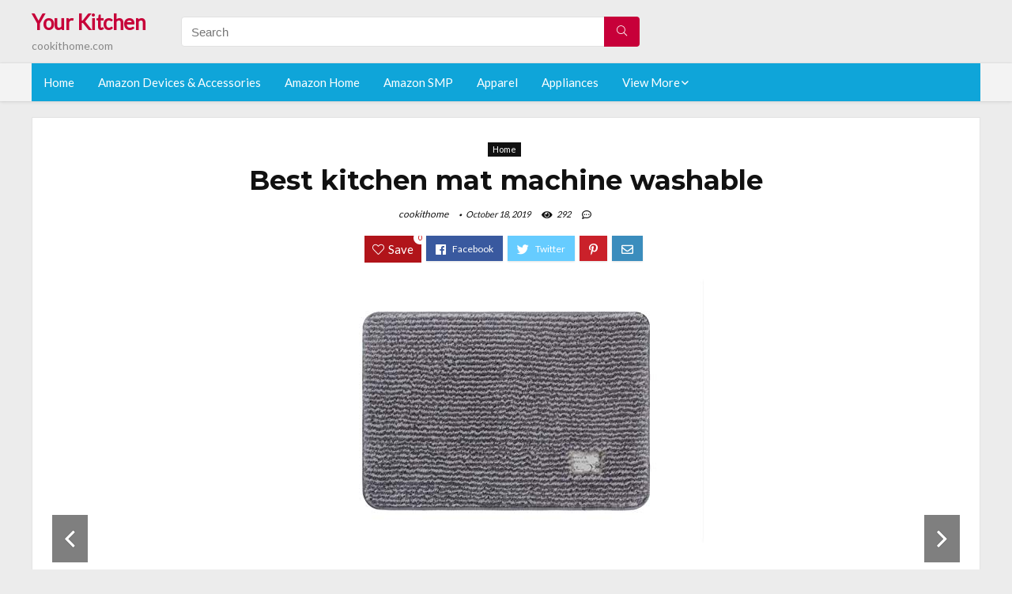

--- FILE ---
content_type: text/html; charset=UTF-8
request_url: https://cookithome.com/kitchen-mat-machine-washable/
body_size: 25500
content:
<!DOCTYPE html>
<!--[if IE 8]>    <html class="ie8" lang="en-US"> <![endif]-->
<!--[if IE 9]>    <html class="ie9" lang="en-US"> <![endif]-->
<!--[if (gt IE 9)|!(IE)] lang="en-US"><![endif]-->
<html lang="en-US">
<head>
<meta charset="utf-8" />
<meta name=viewport content="width=device-width, initial-scale=1.0" />
<!-- feeds & pingback -->
<link rel="profile" href="https://gmpg.org/xfn/11" />
<link rel="pingback" href="https://cookithome.com/xmlrpc.php" />
<!--[if lt IE 9]><script src="https://cookithome.com/wp-content/themes/rehub/js/html5shiv.js"></script><![endif]-->	
<title>Best kitchen mat machine washable &#8211; Your Kitchen</title>
<link rel='dns-prefetch' href='//fonts.googleapis.com' />
<link rel='dns-prefetch' href='//s.w.org' />
<link href='https://fonts.gstatic.com' crossorigin rel='preconnect' />
<link rel="alternate" type="application/rss+xml" title="Your Kitchen &raquo; Feed" href="https://cookithome.com/feed/" />
<link rel="alternate" type="application/rss+xml" title="Your Kitchen &raquo; Comments Feed" href="https://cookithome.com/comments/feed/" />
<meta property="og:site_name" content="Your Kitchen"/><meta property="og:url" content="https://cookithome.com/kitchen-mat-machine-washable/"/><meta property="og:title" content="Best kitchen mat machine washable"/><meta property="og:type" content="article"/><script type="application/ld+json">{"@context":"http:\/\/schema.org\/","@type":"Review","name":"Excellent","datePublished":"2019-10-18 11:21:20","dateModified":"2019-10-18 11:21:20","reviewBody":"Best kitchen mat machine washable: Top-Rated Brands & What to Buy","reviewRating":{"@type":"Rating","worstRating":"1","bestRating":"10","ratingValue":10},"author":{"@type":"Person","name":"cookithome"},"itemReviewed":{"@type":"Thing","name":"Best kitchen mat machine washable"}}</script>		<script type="text/javascript">
			window._wpemojiSettings = {"baseUrl":"https:\/\/s.w.org\/images\/core\/emoji\/12.0.0-1\/72x72\/","ext":".png","svgUrl":"https:\/\/s.w.org\/images\/core\/emoji\/12.0.0-1\/svg\/","svgExt":".svg","source":{"concatemoji":"https:\/\/cookithome.com\/wp-includes\/js\/wp-emoji-release.min.js?ver=5.2.23"}};
			!function(e,a,t){var n,r,o,i=a.createElement("canvas"),p=i.getContext&&i.getContext("2d");function s(e,t){var a=String.fromCharCode;p.clearRect(0,0,i.width,i.height),p.fillText(a.apply(this,e),0,0);e=i.toDataURL();return p.clearRect(0,0,i.width,i.height),p.fillText(a.apply(this,t),0,0),e===i.toDataURL()}function c(e){var t=a.createElement("script");t.src=e,t.defer=t.type="text/javascript",a.getElementsByTagName("head")[0].appendChild(t)}for(o=Array("flag","emoji"),t.supports={everything:!0,everythingExceptFlag:!0},r=0;r<o.length;r++)t.supports[o[r]]=function(e){if(!p||!p.fillText)return!1;switch(p.textBaseline="top",p.font="600 32px Arial",e){case"flag":return s([55356,56826,55356,56819],[55356,56826,8203,55356,56819])?!1:!s([55356,57332,56128,56423,56128,56418,56128,56421,56128,56430,56128,56423,56128,56447],[55356,57332,8203,56128,56423,8203,56128,56418,8203,56128,56421,8203,56128,56430,8203,56128,56423,8203,56128,56447]);case"emoji":return!s([55357,56424,55356,57342,8205,55358,56605,8205,55357,56424,55356,57340],[55357,56424,55356,57342,8203,55358,56605,8203,55357,56424,55356,57340])}return!1}(o[r]),t.supports.everything=t.supports.everything&&t.supports[o[r]],"flag"!==o[r]&&(t.supports.everythingExceptFlag=t.supports.everythingExceptFlag&&t.supports[o[r]]);t.supports.everythingExceptFlag=t.supports.everythingExceptFlag&&!t.supports.flag,t.DOMReady=!1,t.readyCallback=function(){t.DOMReady=!0},t.supports.everything||(n=function(){t.readyCallback()},a.addEventListener?(a.addEventListener("DOMContentLoaded",n,!1),e.addEventListener("load",n,!1)):(e.attachEvent("onload",n),a.attachEvent("onreadystatechange",function(){"complete"===a.readyState&&t.readyCallback()})),(n=t.source||{}).concatemoji?c(n.concatemoji):n.wpemoji&&n.twemoji&&(c(n.twemoji),c(n.wpemoji)))}(window,document,window._wpemojiSettings);
		</script>
		<style type="text/css">
img.wp-smiley,
img.emoji {
	display: inline !important;
	border: none !important;
	box-shadow: none !important;
	height: 1em !important;
	width: 1em !important;
	margin: 0 .07em !important;
	vertical-align: -0.1em !important;
	background: none !important;
	padding: 0 !important;
}
</style>
	<link rel='stylesheet' id='wp-block-library-css'  href='https://cookithome.com/wp-includes/css/dist/block-library/style.min.css?ver=5.2.23' type='text/css' media='all' />
<link rel='stylesheet' id='dashicons-css'  href='https://cookithome.com/wp-includes/css/dashicons.min.css?ver=5.2.23' type='text/css' media='all' />
<link rel='stylesheet' id='default_font-css'  href='//fonts.googleapis.com/css?family=Noto+Serif%3A400%2C700&#038;ver=5.2.23' type='text/css' media='all' />
<link rel='stylesheet' id='head_nav-css'  href='//fonts.googleapis.com/css?family=Montserrat%3A700&#038;ver=5.2.23' type='text/css' media='all' />
<link rel='stylesheet' id='Lato-css'  href='//fonts.googleapis.com/css?family=Lato%3Anormal&#038;subset=latin&#038;ver=5.2.23' type='text/css' media='all' />
<link rel='stylesheet' id='parent-style-css'  href='https://cookithome.com/wp-content/themes/rehub/style.css?ver=8.5.3' type='text/css' media='all' />
<link rel='stylesheet' id='eggrehub-css'  href='https://cookithome.com/wp-content/themes/rehub/css/eggrehub.css?ver=8.5.3' type='text/css' media='all' />
<link rel='stylesheet' id='rhstyle-css'  href='https://cookithome.com/wp-content/themes/rehub-things/style.css?ver=8.5.3' type='text/css' media='all' />
<link rel='stylesheet' id='responsive-css'  href='https://cookithome.com/wp-content/themes/rehub/css/responsive.css?ver=8.5.3' type='text/css' media='all' />
<link rel='stylesheet' id='rehub_shortcode-css'  href='https://cookithome.com/wp-content/themes/rehub/shortcodes/css/css.css?ver=8.5.3' type='text/css' media='all' />
<link rel='stylesheet' id='rehubfontawesome-css'  href='https://cookithome.com/wp-content/themes/rehub/vafpress-framework/public/css/vendor/font-awesome.min.css?ver=5.0.9' type='text/css' media='all' />
<script type='text/javascript' src='https://cookithome.com/wp-includes/js/jquery/jquery.js?ver=1.12.4-wp'></script>
<script type='text/javascript' src='https://cookithome.com/wp-includes/js/jquery/jquery-migrate.min.js?ver=1.4.1'></script>
<script type='text/javascript'>
/* <![CDATA[ */
var ceggPriceAlert = {"ajaxurl":"https:\/\/cookithome.com\/wp-admin\/admin-ajax.php","nonce":"f0feab855c"};
/* ]]> */
</script>
<script type='text/javascript' src='https://cookithome.com/wp-content/plugins/content-egg/res/js/price_alert.js?ver=5.2.23'></script>
<script type='text/javascript'>
/* <![CDATA[ */
var postviewvar = {"rhpost_ajax_url":"https:\/\/cookithome.com\/wp-content\/themes\/rehub\/functions\/rehub_ajax.php","post_id":"36775"};
/* ]]> */
</script>
<script type='text/javascript' src='https://cookithome.com/wp-content/themes/rehub/js/postviews.js?ver=5.2.23'></script>
<link rel='https://api.w.org/' href='https://cookithome.com/wp-json/' />
<link rel="EditURI" type="application/rsd+xml" title="RSD" href="https://cookithome.com/xmlrpc.php?rsd" />
<link rel="wlwmanifest" type="application/wlwmanifest+xml" href="https://cookithome.com/wp-includes/wlwmanifest.xml" /> 
<link rel='prev' title='Best krff507ess01 water filter kitchen aid' href='https://cookithome.com/krff507ess01-water-filter-kitchen-aid/' />
<link rel='next' title='Best kohler kitchen sink grid' href='https://cookithome.com/kohler-kitchen-sink-grid/' />
<meta name="generator" content="WordPress 5.2.23" />
<link rel="canonical" href="https://cookithome.com/kitchen-mat-machine-washable/" />
<link rel='shortlink' href='https://cookithome.com/?p=36775' />
<link rel="alternate" type="application/json+oembed" href="https://cookithome.com/wp-json/oembed/1.0/embed?url=https%3A%2F%2Fcookithome.com%2Fkitchen-mat-machine-washable%2F" />
<link rel="alternate" type="text/xml+oembed" href="https://cookithome.com/wp-json/oembed/1.0/embed?url=https%3A%2F%2Fcookithome.com%2Fkitchen-mat-machine-washable%2F&#038;format=xml" />
<style>.woocommerce .products ul, .woocommerce ul.products {
    margin: 0 0 0em;
}

img.zoomImg {
    display:inline !important; 
}
</style>

<script>jQuery(document).ready(function ($) {
    // lazy load
    if ('') {
        jQuery.extend(jQuery.lazyLoadXT, {
            srcAttr: 'data-src',
            visibleOnly: false,
            updateEvent: 'load orientationchange resize scroll touchmove focus hover'
        });
    }

    // woocommerce lightbox/zoom
    disableClick($);

    // for all images at single product page
    setTimeout(function () {
        resizeImg($);
        jQuery('a.woocommerce-product-gallery__trigger').css('visibility', 'visible');
    }, 2500);
});

jQuery(window).on('ajaxComplete', function () {
    if ('') {
        setTimeout(function () {
            jQuery(window).lazyLoadXT();
        }, 300);
    }
});

jQuery(window).on('load', function () {
    jQuery('.flex-viewport').css('height', '100%');
});

function resizeImg($) {
    var imgSelector = ".post img, .page img, .widget-content img, .product img, .wp-admin img, .tax-product_cat img, .fifu img";
    var resizeImage = function (sSel) {
        jQuery(sSel).each(function () {
            //original size
            var width = $(this)['0'].naturalWidth;
            var height = $(this)['0'].naturalHeight;
            jQuery(this).attr('data-large_image_width', width);
            jQuery(this).attr('data-large_image_height', height);

            //100%
            //var ratio = width / height;
            //jQuery(this).attr('data-large_image_width', jQuery(window).width() * ratio);
            //jQuery(this).attr('data-large_image_height', jQuery(window).width());
        });
    };
    resizeImage(imgSelector);
}

function disableClick($) {
    if ('') {
        jQuery('.woocommerce-product-gallery__image').each(function (index) {
            jQuery(this).children().click(function () {
                return false;
            });
            jQuery(this).children().children().css("cursor", "default");
        });
    }
}
</script>
<style>[class$="woocommerce-product-gallery__trigger"] {visibility:hidden;}</style><!-- Schema optimized by Schema Pro --><script type="application/ld+json">{"@context":"https:\/\/schema.org","@type":"Product","name":"Best kitchen mat machine washable","image":{"@type":"ImageObject","url":"https:\/\/images-na.ssl-images-amazon.com\/images\/I\/51xnapLS%2BpL.jpg"},"description":"Best kitchen mat machine washable","sku":"Best kitchen mat machine washable","brand":{"@type":"Thing","name":"Amazon"},"aggregateRating":{"@type":"AggregateRating","ratingValue":"5","reviewCount":"1102"},"offers":{"@type":"Offer","price":"0","url":"https:\/\/cookithome.com\/kitchen-mat-machine-washable\/","priceCurrency":"USD","availability":"InStock"}}</script><!-- / Schema optimized by Schema Pro --><!-- sitelink-search-box Schema optimized by Schema Pro --><script type="application/ld+json">{"@context":"https:\/\/schema.org","@type":"WebSite","name":"Your Kitchen","url":"https:\/\/cookithome.com","potentialAction":[{"@type":"SearchAction","target":"https:\/\/cookithome.com\/?s={search_term_string}","query-input":"required name=search_term_string"}]}</script><!-- / sitelink-search-box Schema optimized by Schema Pro --><!-- breadcrumb Schema optimized by Schema Pro --><script type="application/ld+json">{"@context":"https:\/\/schema.org","@type":"BreadcrumbList","itemListElement":[{"@type":"ListItem","position":1,"item":{"@id":"https:\/\/cookithome.com\/","name":"Home"}},{"@type":"ListItem","position":2,"item":{"@id":"https:\/\/cookithome.com\/kitchen-mat-machine-washable\/","name":"Best kitchen mat machine washable"}}]}</script><!-- / breadcrumb Schema optimized by Schema Pro --><style type="text/css"> .main-nav{box-shadow:0 1px 4px rgba(0,0,0,0.1),0 0 0 1px rgba(0,0,0,0.03);}.priced_block .btn_offer_block,.rh-deal-compact-btn,.wpsm-button.rehub_main_btn,input[type="submit"],.woocommerce div.product p.price,.rehub_feat_block div.offer_title,.rh_wrapper_video_playlist .rh_video_title_and_time .rh_video_title,.main_slider .flex-overlay h2,.main_slider .flex-overlay a.btn_more,.re-line-badge,.related_articles ul li > a,h1,h2,h3,h4,h5,h6,.tabs-menu li,.cats_def a,.btn_more,.widget.tabs > ul > li,.widget .title,.title h1,.title h5,.small_post blockquote p,.related_articles .related_title,#comments .title_comments,.commentlist .comment-author .fn,.commentlist .comment-author .fn a,#commentform #submit,.media_video > p,.rate_bar_wrap .review-top .review-text span.review-header,.ap-pro-form-field-wrapper input[type="submit"],.vc_btn3,.wpsm-numbox.wpsm-style6 span.num,.wpsm-numbox.wpsm-style5 span.num,.woocommerce ul.product_list_widget li a,.widget.better_woocat,.re-compare-destin.wpsm-button,.rehub-main-font,.vc_general.vc_btn3,.cegg-list-logo-title,.logo .textlogo,.woocommerce .summary .masked_coupon,.woocommerce a.woo_loop_btn,.woocommerce input.button.alt,.woocommerce a.add_to_cart_button,.woocommerce .single_add_to_cart_button,.woocommerce div.product form.cart .button,.woocommerce .checkout-button.button,.woofiltersbig .prdctfltr_buttons a.prdctfltr_woocommerce_filter_submit,#buddypress input[type="submit"],#buddypress input[type="button"],#buddypress input[type="reset"],#buddypress button.submit,.wcv-grid a.button,input.gmw-submit,#ws-plugin--s2member-profile-submit,#rtmedia_create_new_album,input[type="submit"].dokan-btn-theme,a.dokan-btn-theme,.dokan-btn-theme,.woocommerce div.product .single_add_to_cart_button,.woocommerce div.product .summary .masked_coupon,.woocommerce div.product .summary .price,.wvm_plan,.wp-block-quote.is-style-large,.wp-block-button .wp-block-button__link{font-family:"Lato",trebuchet ms;font-weight:;font-style:;}.news .detail p,article,.small_post > p,.title_star_ajax,.breadcrumb,footer div.f_text,.header-top .top-nav li,.related_articles ul li > a,.commentlist .comment-content p,.sidebar,.prosconswidget,.rehub-body-font,body,.post{font-family:"Lato",arial !important;font-weight:normal!important;font-style:!important;}article,.post{font-size:16px;} .widget .title:after{border-bottom:2px solid #c70039;}.rehub-main-color-border,nav.top_menu > ul > li.vertical-menu.border-main-color .sub-menu,.rh-main-bg-hover:hover,.wp-block-quote,ul.def_btn_link_tabs li.active a,.wp-block-pullquote{border-color:#c70039;}.wpsm_promobox.rehub_promobox{border-left-color:#c70039!important;}.top_rating_block .top_rating_item .rating_col a.read_full,.color_link{color:#c70039 !important;}.search-header-contents{border-top-color:#c70039;}.wpb_content_element.wpsm-tabs.n_b_tab .wpb_tour_tabs_wrapper .wpb_tabs_nav .ui-state-active a{border-bottom:3px solid #c70039 !important}.featured_slider:hover .score,.top_chart_controls .controls:hover,article.post .wpsm_toplist_heading:before{border-color:#c70039;}.btn_more:hover,.small_post .overlay .btn_more:hover,.tw-pagination .current{border:1px solid #c70039;color:#fff}.wpsm-tabs ul.ui-tabs-nav .ui-state-active a,.rehub_woo_review .rehub_woo_tabs_menu li.current{border-top:3px solid #c70039;}.wps_promobox{border-left:3px solid #c70039;}.gallery-pics .gp-overlay{box-shadow:0 0 0 4px #c70039 inset;}.post .rehub_woo_tabs_menu li.current,.woocommerce div.product .woocommerce-tabs ul.tabs li.active{border-top:2px solid #c70039;}.rething_item a.cat{border-bottom-color:#c70039}nav.top_menu ul li ul{border-bottom:2px solid #c70039;}.widget.deal_daywoo,.elementor-widget .deal_daywoo{border:3px solid #c70039;padding:20px;background:#fff;}.deal_daywoo .wpsm-bar-bar{background-color:#c70039 !important} #buddypress div.item-list-tabs ul li.selected a span,#buddypress div.item-list-tabs ul li.current a span,#buddypress div.item-list-tabs ul li a span,.user-profile-div .user-menu-tab > li.active > a,.user-profile-div .user-menu-tab > li.active > a:focus,.user-profile-div .user-menu-tab > li.active > a:hover,.slide .news_cat a,.news_in_thumb:hover .news_cat a,.news_out_thumb:hover .news_cat a,.col-feat-grid:hover .news_cat a,.carousel-style-deal .re_carousel .controls,.re_carousel .controls:hover,.openedprevnext .postNavigation a,.postNavigation a:hover,.top_chart_pagination a.selected,.flex-control-paging li a.flex-active,.flex-control-paging li a:hover,.widget_edd_cart_widget .edd-cart-number-of-items .edd-cart-quantity,.btn_more:hover,.tabs-menu li:hover,.tabs-menu li.current,.featured_slider:hover .score,#bbp_user_edit_submit,.bbp-topic-pagination a,.bbp-topic-pagination a,.custom-checkbox label.checked:after,.slider_post .caption,ul.postpagination li.active a,ul.postpagination li:hover a,ul.postpagination li a:focus,.top_theme h5 strong,.re_carousel .text:after,#topcontrol:hover,.main_slider .flex-overlay:hover a.read-more,.rehub_chimp #mc_embed_signup input#mc-embedded-subscribe,#rank_1.top_rating_item .rank_count,#toplistmenu > ul li:before,.rehub_chimp:before,.wpsm-members > strong:first-child,.r_catbox_btn,.wpcf7 .wpcf7-submit,.comm_meta_wrap .rh_user_s2_label,.wpsm_pretty_hover li:hover,.wpsm_pretty_hover li.current,.rehub-main-color-bg,.togglegreedybtn:after,.rh-bg-hover-color:hover .news_cat a,.rh-main-bg-hover:hover,.rh_wrapper_video_playlist .rh_video_currently_playing,.rh_wrapper_video_playlist .rh_video_currently_playing.rh_click_video:hover,.rtmedia-list-item .rtmedia-album-media-count,.tw-pagination .current,.dokan-dashboard .dokan-dash-sidebar ul.dokan-dashboard-menu li.active,.dokan-dashboard .dokan-dash-sidebar ul.dokan-dashboard-menu li:hover,.dokan-dashboard .dokan-dash-sidebar ul.dokan-dashboard-menu li.dokan-common-links a:hover,#ywqa-submit-question,.woocommerce .widget_price_filter .ui-slider .ui-slider-range,.rh-hov-bor-line > a:after,nav.top_menu > ul:not(.off-canvas) > li > a:after,.rh-border-line:after{background:#c70039;}@media (max-width:767px){.postNavigation a{background:#c70039;}}.rh-main-bg-hover:hover{color:#fff !important} a,.carousel-style-deal .deal-item .priced_block .price_count ins,nav.top_menu ul li.menu-item-has-children ul li.menu-item-has-children > a:before,.top_chart_controls .controls:hover,.flexslider .fa-pulse,.footer-bottom .widget .f_menu li a:hover,.comment_form h3 a,.bbp-body li.bbp-forum-info > a:hover,.bbp-body li.bbp-topic-title > a:hover,#subscription-toggle a:before,#favorite-toggle a:before,.aff_offer_links .aff_name a,.rh-deal-price,.commentlist .comment-content small a,.related_articles .title_cat_related a,article em.emph,.campare_table table.one td strong.red,.sidebar .tabs-item .detail p a,.footer-bottom .widget .title span,footer p a,.welcome-frase strong,article.post .wpsm_toplist_heading:before,.post a.color_link,.categoriesbox:hover h3 a:after,.bbp-body li.bbp-forum-info > a,.bbp-body li.bbp-topic-title > a,.widget .title i,.woocommerce-MyAccount-navigation ul li.is-active a,.category-vendormenu li.current a,.deal_daywoo .title,.rehub-main-color,.wpsm_pretty_colored ul li.current a,.wpsm_pretty_colored ul li.current,.rh-heading-hover-color:hover h2 a,.rh-heading-hover-color:hover h3 a,.rh-heading-hover-color:hover h4 a,.rh-heading-hover-color:hover h5 a,.rh-heading-icon:before,.widget_layered_nav ul li.chosen a:before,.wp-block-quote.is-style-large p,ul.page-numbers li span.current,ul.page-numbers li a:hover,ul.page-numbers li.active a,.page-link > span:not(.page-link-title),blockquote:not(.wp-block-quote) p,span.re_filtersort_btn:hover,span.active.re_filtersort_btn{color:#c70039;} .page-link > span:not(.page-link-title),.postimagetrend .title,.widget.widget_affegg_widget .title,.widget.top_offers .title,.widget.cegg_widget_products .title,header .header_first_style .search form.search-form [type="submit"],header .header_eight_style .search form.search-form [type="submit"],.more_post a,.more_post span,.filter_home_pick span.active,.filter_home_pick span:hover,.filter_product_pick span.active,.filter_product_pick span:hover,.rh_tab_links a.active,.rh_tab_links a:hover,.wcv-navigation ul.menu li.active,.wcv-navigation ul.menu li:hover a,form.search-form [type="submit"],.rehub-sec-color-bg,input#ywqa-submit-question,input#ywqa-send-answer,.woocommerce button.button.alt,.tabsajax span.active.re_filtersort_btn{background:#c70039 !important;color:#fff !important;outline:0}.widget.widget_affegg_widget .title:after,.widget.top_offers .title:after,.vc_tta-tabs.wpsm-tabs .vc_tta-tab.vc_active,.vc_tta-tabs.wpsm-tabs .vc_tta-panel.vc_active .vc_tta-panel-heading,.widget.cegg_widget_products .title:after{border-top-color:#c70039 !important;}.page-link > span:not(.page-link-title){border:1px solid #c70039;}.page-link > span:not(.page-link-title),.header_first_style .search form.search-form [type="submit"] i{color:#fff !important;}.rh_tab_links a.active,.rh_tab_links a:hover,.rehub-sec-color-border,nav.top_menu > ul > li.vertical-menu.border-sec-color > .sub-menu{border-color:#c70039}.rh_wrapper_video_playlist .rh_video_currently_playing,.rh_wrapper_video_playlist .rh_video_currently_playing.rh_click_video:hover{background-color:#c70039;box-shadow:1200px 0 0 #c70039 inset;}.rehub-sec-color{color:#c70039} .price_count,.rehub_offer_coupon,#buddypress .dir-search input[type=text],.gmw-form-wrapper input[type=text],.gmw-form-wrapper select,.rh_post_layout_big_offer .priced_block .btn_offer_block,#buddypress a.button,.btn_more,#main_header .wpsm-button,#rh-header-cover-image .wpsm-button,#wcvendor_image_bg .wpsm-button,.rate-bar-bar,.rate-bar,.rehub-main-smooth,.re_filter_instore span.re_filtersort_btn:hover,.re_filter_instore span.active.re_filtersort_btn{border-radius:100px}.news .priced_block .price_count,.blog_string .priced_block .price_count,.main_slider .price_count{margin-right:5px}.right_aff .priced_block .btn_offer_block,.right_aff .priced_block .price_count{border-radius:0 !important}form.search-form.product-search-form input[type="text"]{border-radius:4px 0 0 4px;}form.search-form [type="submit"]{border-radius:0 4px 4px 0;}.rtl form.search-form.product-search-form input[type="text"]{border-radius:0 4px 4px 0;}.rtl form.search-form [type="submit"]{border-radius:4px 0 0 4px;}.woocommerce .products.grid_woo .product,.rh_offer_list .offer_thumb .deal_img_wrap,.rehub_chimp #mc_embed_signup input.email,#mc_embed_signup input#mc-embedded-subscribe,.grid_onsale,.def_btn,input[type="submit"],input[type="button"],input[type="reset"],.wpsm-button,#buddypress div.item-list-tabs ul li a,#buddypress .standard-form input[type=text],#buddypress .standard-form textarea{border-radius:5px}.news-community,.review-top .overall-score,.rate_bar_wrap,.rh_offer_list,.woo-tax-logo,#buddypress form#whats-new-form,#buddypress div#invite-list,#buddypress #send-reply div.message-box,.rehub-sec-smooth,#wcfm-main-contentainer #wcfm-content,.wcfm_welcomebox_header{border-radius:8px}.review-top .overall-score span.overall-text{border-radius:0 0 8px 8px}.rh_offer_list .coupon_btn:before{right:-28px} .woocommerce .summary .masked_coupon,.woocommerce a.woo_loop_btn,.woocommerce input.button.alt,.woocommerce a.add_to_cart_button,.woocommerce-page a.add_to_cart_button,.woocommerce .single_add_to_cart_button,.woocommerce div.product form.cart .button,.woocommerce .checkout-button.button,.woofiltersbig .prdctfltr_buttons a.prdctfltr_woocommerce_filter_submit,.priced_block .btn_offer_block,.priced_block .button,.rh-deal-compact-btn,input.mdf_button,#buddypress input[type="submit"],#buddypress input[type="button"],#buddypress input[type="reset"],#buddypress button.submit,.wpsm-button.rehub_main_btn,.wcv-grid a.button,input.gmw-submit,#ws-plugin--s2member-profile-submit,#rtmedia_create_new_album,input[type="submit"].dokan-btn-theme,a.dokan-btn-theme,.dokan-btn-theme,#wcfm_membership_container a.wcfm_submit_button,.woocommerce button.button,.rehub-main-btn-bg{background:none #c70039 !important;color:#fff !important;border:none !important;text-decoration:none !important;outline:0;box-shadow:-1px 6px 19px rgba(199,0,57,0.25) !important;border-radius:100px !important;}.woocommerce a.woo_loop_btn:hover,.woocommerce input.button.alt:hover,.woocommerce a.add_to_cart_button:hover,.woocommerce-page a.add_to_cart_button:hover,.woocommerce a.single_add_to_cart_button:hover,.woocommerce-page a.single_add_to_cart_button:hover,.woocommerce div.product form.cart .button:hover,.woocommerce-page div.product form.cart .button:hover,.woocommerce .checkout-button.button:hover,.woofiltersbig .prdctfltr_buttons a.prdctfltr_woocommerce_filter_submit:hover,.priced_block .btn_offer_block:hover,.wpsm-button.rehub_main_btn:hover,#buddypress input[type="submit"]:hover,#buddypress input[type="button"]:hover,#buddypress input[type="reset"]:hover,#buddypress button.submit:hover,.small_post .btn:hover,.ap-pro-form-field-wrapper input[type="submit"]:hover,.wcv-grid a.button:hover,#ws-plugin--s2member-profile-submit:hover,input[type="submit"].dokan-btn-theme:hover,a.dokan-btn-theme:hover,.dokan-btn-theme:hover,.rething_button .btn_more:hover,#wcfm_membership_container a.wcfm_submit_button:hover,.woocommerce button.button:hover,.rehub-main-btn-bg:hover{background:none #c70039 !important;color:#fff !important;box-shadow:-1px 6px 13px rgba(199,0,57,0.45) !important;border-color:transparent;}.woocommerce a.woo_loop_btn:active,.woocommerce .button.alt:active,.woocommerce a.add_to_cart_button:active,.woocommerce-page a.add_to_cart_button:active,.woocommerce a.single_add_to_cart_button:active,.woocommerce-page a.single_add_to_cart_button:active,.woocommerce div.product form.cart .button:active,.woocommerce-page div.product form.cart .button:active,.woocommerce .checkout-button.button:active,.woofiltersbig .prdctfltr_buttons a.prdctfltr_woocommerce_filter_submit:active,.wpsm-button.rehub_main_btn:active,#buddypress input[type="submit"]:active,#buddypress input[type="button"]:active,#buddypress input[type="reset"]:active,#buddypress button.submit:active,.ap-pro-form-field-wrapper input[type="submit"]:active,.wcv-grid a.button:active,#ws-plugin--s2member-profile-submit:active,input[type="submit"].dokan-btn-theme:active,a.dokan-btn-theme:active,.dokan-btn-theme:active,.woocommerce button.button:active,.rehub-main-btn-bg:active{background:none #c70039 !important;box-shadow:0 1px 0 #999 !important;top:2px;color:#fff !important;}.rehub_btn_color{background-color:#c70039;border:1px solid #c70039;}.rething_button .btn_more{border:1px solid #c70039;color:#c70039;}.rething_button .priced_block.block_btnblock .price_count{color:#c70039;font-weight:normal;}.widget_merchant_list .buttons_col{background-color:#c70039 !important;}@media (max-width:767px){#float-panel-woo-area{border-top:1px solid #c70039}}.deal_daywoo .price{color:#c70039}</style><style>#toplistmenu ul li a {
    font-size: 14px;
    line-height: 16px;
    font-weight: bold;
}
.sidebar{
  display:none
}

#toplistmenu ul li {
    padding: 20px 15px 20px 5px;
}

#toplistmenu > ul li:before {
    margin: 3px 20px 25px 15px;
}


article h2{
    font-size: 18px;
    line-height: 20px;
}
.flexslider.media_slider .slides img{
  max-height: 500px !important;
width:auto;
}
.title_single_area h1::first-letter {
 text-transform: uppercase;
}
.small_post figure > a img{
max-height: 500px !important;
width:auto;
}
.main-side{
width:100%  !important;
}
.rh-flex-eq-height img {
    height: 250px;
}
ul.children{
  max-height: 350px;
  overflow: scroll;
}
/* 06 :Header > Menu */
.main-navigation > div > ul {
	background-color: #0fa5d9;
	height: 48px;
	line-height: 48px;
}

.main-navigation ul {
	list-style: none;
	margin: 0;
	padding-left: 0;
}

.main-navigation li {
	float: left;
	position: relative;
	padding: 0;
	margin: 0;
}

.main-navigation li:first-child {
	margin-left: 0;
}

.main-navigation a {
	color: #fff;
	text-decoration: none;
	display: inline-block;
	height: 48px;
	line-height: 48px;
	padding: 0 1em;
}

.main-navigation > .menu > ul > li > a:hover,
.main-navigation > div > ul > li > a:hover {
	color: #fff;
}

.main-navigation > .menu > ul > li.page_item_has_children > a,
.main-navigation > div > ul > li.menu-item-has-children > a {
	padding-right: 18px;
}

.main-navigation > .menu > ul > li.page_item_has_children > a:before,
.main-navigation > div > ul > li.menu-item-has-children > a:before {
	font: 14px Font Awesome\ 5 Pro;
    content: '\f107';
	font-style: normal !important;
	font-weight: normal !important;
	font-variant: normal !important;
	text-transform: none !important;
	speak: none;
	line-height: 1;
	-webkit-font-smoothing: antialiased;
	-moz-osx-font-smoothing: grayscale;	
	position: absolute;
	right: 2px;
	top: 18px;		
	font-size: 14px;
	width: 14px;
	text-align: left;
	display: inline-block;
}

.main-navigation li:hover a,
.main-navigation li:focus a {
	background-color: rgba(255,255,255,0.2);
}

.main-navigation > div > ul > li:hover > ul,
.main-navigation > .menu > ul > li:hover > ul {
	visibility: visible;
	opacity: 1;
}

.main-navigation ul ul {
	visibility: hidden;
	opacity: 0;
	width: 180px;
	position: absolute;
	top: 48px;
	left: 0;
	z-index: 99999;
	background: #fff;
	-webkit-box-shadow: 0 1px 2px rgba(0,0,0,0.1);
	box-shadow: 0 1px 2px rgba(0,0,0,0.1);
	-webkit-transition: all 0.4s ease-in-out 0s;
	transition: all 0.4s ease-in-out 0s;
}

.main-navigation ul ul:after {
   	border-bottom: 6px solid #fff;
    border-left: 6px solid rgba(0, 0, 0, 0);
    border-right: 6px solid rgba(0, 0, 0, 0);
    content: "";
    height: 0;
    margin: 0 auto 0 -4px;
    position: absolute;
    text-align: center;
    width: 0;
    left: 1em;
    top: -6px;
}

.main-navigation ul ul li {
	float: none;
	margin: 0;
	border-top: 1px dashed rgba(0,0,0,0.1);
}

.main-navigation ul ul li:first-child {
	border: 0;
}

.main-navigation ul ul a {
	color: #656565;
	display: block;
	height: auto;
    line-height: 1.5;
    padding: 0.75em 1em;
    background: #fff;
}

.main-navigation ul li:hover ul a,
.main-navigation ul li:focus ul a {
	background: #fff;
}

.main-navigation ul ul a:hover,
.main-navigation ul ul a:focus {
	color: #0fa5d9;
}

.main-navigation ul ul ul {
	display: none;
	visibility: visible;
	opacity: 1;
	left: 100%;
	top: 0;
}

.main-navigation ul ul ul:after {
	content: none;
}

.main-navigation ul ul li:hover ul {
	display: block;
}

.main-navigation li:hover > a {
}

.main-navigation ul ul :hover > a {
}

.main-navigation ul ul a:hover {
}

.main-navigation li.current_page_item a,
.main-navigation li.current-menu-item a {
}

/* 06 :Header > Small menu */

.menu-toggle {
	cursor: pointer;
	margin: 8px auto;
	text-align: center;
}

.menu-toggle:before {
	content: url('images/icon-toggle.png');
	display: inline-block;
	width: 24px;
	height: 24px;
	vertical-align: middle;
}

.main-small-navigation {
	background: transparent;
}

.main-small-navigation .menu {
	display: none;
	margin: 0;
	padding: 0;
}

.main-small-navigation .menu a {
	color: #fff;
	display: block;
	float: none;
	border-bottom: 1px solid #444;
	padding: 0.75em;
}

.main-small-navigation > .menu > ul,
.main-small-navigation > div > .menu {
	position: absolute;
	width: 180px;
	top: 40px;
	right: 0;
	margin: 0;
	padding: 0;
	background: #333;
	z-index: 999;
}

.main-small-navigation .menu li {
	padding: 0;
	list-style-type: none;
}

.main-small-navigation .menu ul,
.main-small-navigation .menu ul ul {
	margin: 0;
	padding: 0;
}

.main-small-navigation .menu ul ul li {
	padding: 0;
}
#toplistmenu ul li a {
    font-size: 14px;
    line-height: 16px;
    font-weight: bold;
}

#toplistmenu ul li {
    padding: 20px 15px 20px 5px;
}

#toplistmenu > ul li:before {
    margin: 3px 20px 25px 15px;
}
.sidebar{
display:none
}
.main-side{
width:100%
}


article h2{
    font-size: 18px;
    line-height: 20px;
}
.flexslider.media_slider .slides img{
  max-height: 500px !important;
width:auto;
}
.title_single_area h1::first-letter {
 text-transform: uppercase;
}
.small_post figure > a img{
max-height: 500px !important;
width:auto;
}

.product_egg.single_product_egg {
    border-bottom: 0px !important;
    margin-bottom: 0px !important;
}
.col_wrap_two .col_item{
    margin: 0 2.5% 0px !important;
}
.rh-flex-eq-height img{
 height:250px;
}
.main-navigation ul ul{
max-height:300px;
overflow: scroll;
}
.table_view_block{
	padding:0px;
	margin:0px;
	border-bottom:1px solid #ddd;
	border-left:1px solid #ddd;
	border-right:1px solid #ddd;
	clear: both;
	display:table;
	overflow: hidden;
    position: relative;
    width: 100%;
    background-color: #fff;
}
.review_tabs_header{
    height: 45px;
    font-weight: bold;
	display:table-row;
	background-color:#ebf6e0;
}
.service-button{
    display:none;
}
.btn_offer_block,.offer_button{
	padding: 10px;
  color: white !important;
  background-color: #f47555;
}
.priced_block {
	text-align:center;
}
.wpsm_toplist_heading{
	padding:20px 0px;
	font-weight:bold;
}
.image.col_item{
	text-align:center;
}
.lazyimages{
	max-height:500px;
	width:auto;
}
.rehub_bordered_block {
    border: 1px solid #ddd;
    box-shadow: 0 0 20px #F0F0F0;
    margin-bottom: 25px;
    padding: 18px 16px;
    overflow: hidden;
    clear: both;
    position: relative;
    background-color: #fff;
}
.table_view_block .offer_thumb {
    position: relative;
    float: none;
    margin: 0;
    display: table-cell;
    min-width: 100px;
    vertical-align: middle;
    text-align: center;
    width: 100px;
    padding-right: 10px;
    padding-left: 5px;
}
.table_view_block .desc_col {
    padding: 0px 5px 0px;
    display: table-cell;
    vertical-align: middle;
}
.review_tabs .desc_col {
    padding: 10px 5px 0px;
}
.table_view_block .buttons_col {
    text-align: center;
    display: table-cell;
    vertical-align: middle;
}
.top_rating_item .buttons_col, .top_rating_block.list_style_rating .top_rating_item>div.buttons_col, .table_view_block .buttons_col, .top_table_block .top_rating_item td.buttons_col {
    padding: 15px 25px;
    width: 210px;
}

.radial-progress {
    width: 65px;
    height: 65px;
    background-color: #29B2ED;
    border-radius: 50%;
    margin: 0 auto;
    position: relative;
}
.radial-progress .inset {
    color: #111111;
    width: 55px;
    height: 55px;
    position: absolute;
    margin-left: 5px;
    margin-top: 5px;
    background-color: #fbfbfb;
    border-radius: 50%;
    box-shadow: 6px 6px 10px rgba(0, 0, 0, 0.2);
}
.table_view_block h4.offer_title {
    margin: 0 0 15px 0;
}
.radial-progress .inset .percentage, .re_title_inmodal {
    font-size: 20px;
}

.radial-progress .inset .percentage {
    width: 55px;
    position: absolute;
    top: 50%;
    text-align: center;
    font: 700 23px/25px 'Roboto', Arial;
    margin-top: -12px;
}

.review_tabs{
	display:table-row
}
.review_tabs .offer_thumb{
	font-size:13px;
}
.review_tabs .offer_thumb .score{
	font-size:30px;
	font-weight: bold;
}
.review_tabs .offer_thumb .score::after{
  content: " ";
    background:url('[data-uri]');
    width: 30px;
    height: 26px;
    display: inline-block;
    background-size: 30px;
}
.review_tabs_header .offer_thumb{
	border-bottom: 1px solid #ddd;
	text-transform: uppercase;
}
.review_tabs_header .desc_col{
	border-bottom: 1px solid #ddd;
	text-transform: uppercase;
}
h4.offer_title{
    font-size:15px;
    font-weight:500;
}
h4.offer_brand{
 font-size:15px;
}
.offer_title a{
    color:#363a60;
}
.desc_col .sbutton{
    padding: 10px 20px;
    background-color: #e53278;
    color: white;
    border-radius: 20px;
}
.single-featured-image{
    max-width: 450px;
    margin: auto;
}
.single-post #sidebar{
    padding-top:55px;
}
.category #search-3{
    margin-top:81px;
}
.container {
    max-width: 1210px;
}
.single_post{
    padding-left:20px;
    padding-right:20px;
}
.single_post h2,h3{
    font-size:20px;
}
.score_col{
    background: #29B2ED;
    font-size: 12px;
    color: #fff;
    font-weight: bold;
    width: 65px;
    margin: 3px auto;
    height: 25px;
    line-height: 25px;
}
.featured-thumbnail {
    padding: 20px;
}
.featured-thumbnail img{
    width: 300px;
}
#Our_Promise_to_Readers{
    font-size:20px;
    text-align:center;
}
@media screen and (max-width: 767px)
{
    .review_tabs_header{
        display:none !important;
    }
    .review_tabs {
        width: 100%;
    }
}
.re-starburst.badge_2, .re-starburst.badge_2 span, .re-line-badge.badge_2, .re-ribbon-badge.badge_2 span {
    background: #FFBC00;
}

.re-ribbon-badge.left-badge span {
    transform: rotate(-45deg);
    right: 0;
}
.re-ribbon-badge span {
    font: bold 10px/28px Arial;
    color: #FFF;
    text-transform: uppercase;
    text-align: center;
    transform: rotate(45deg);
    width: 125px;
    display: block;
    background: #77B21D;
    box-shadow: 0 3px 10px -5px rgba(0, 0, 0, 1);
    position: absolute;
    top: 21px;
    right: -27px;
}
.re-ribbon-badge span::before {
    content: "";
    position: absolute;
    left: 0px;
    top: 100%;
    z-index: -1;
    border-left: 3px solid #333;
    border-right: 3px solid transparent;
    border-bottom: 3px solid transparent;
    border-top: 3px solid #333;
}
.re-ribbon-badge span::after {
    content: "";
    position: absolute;
    right: 0px;
    top: 100%;
    z-index: -1;
    border-left: 3px solid transparent;
    border-right: 3px solid #333;
    border-bottom: 3px solid transparent;
    border-top: 3px solid #333;
}
.re-ribbon-badge.left-badge {
    right: auto;
    left: -8px;
    text-align: left;
}
.re-ribbon-badge {
    -webkit-font-smoothing: antialiased;
    position: absolute;
    right: -5px;
    top: -5px;
    overflow: hidden;
    width: 100px;
    height: 100px;
    text-align: right;
    z-index: 2;
    pointer-events: none;
}
@media screen and (max-width: 767px)
{
    .table_view_block{
        padding:10px;
    }
    .table_view_block.first{
         border-top: 1px solid #ddd;
         padding:0px;
    }
    .offer_thumb, .table_view_block .offer_thumb {
        float: none;
        margin: 0 auto 15px;
        padding: 0;
        display: inline-block;
        width: 100%;
    }
    .table_view_block .desc_col, .table_view_block .buttons_col, .table_view_block .price_col, .top_table_block .buttons_col, .top_rating_item .buttons_col {
        display: block;
        padding: 0;
        text-align: center;
        margin: 0 auto 15px auto;
        width: auto;
        min-width: 1px;
    }
}
.featured-thumbnail img{
	max-height:250px;
	width:auto;
	max-width:350px;
}
#content_box article{
	height:460px
}
.related-posts article header{
	border:0px !important;
}
.col_wrap_two .col_item {
    width: 100%;
    margin: 0px;
    float: left;
}
.single_product_egg {
    border-bottom: 1px solid #ededed;
    margin-bottom: 0px;
    padding: 30px;
}
.rh-post-wrapper{
 padding: 30px;
}
.post .wpsm_toplist_heading::before {
	content:none;
}</style></head>
<body class="post-template-default single single-post postid-36775 single-format-standard supports-webp wp-schema-pro-1.4.1">
	               
<!-- Outer Start -->
<div class="rh-outer-wrap">
    <div id="top_ankor"></div>
    <!-- HEADER -->
            <header id="main_header" class="white_style">
            <div class="header_wrap">
                                                <!-- Logo section -->
<div class="logo_section_wrap">
    <div class="rh-container">
        <div class="logo-section rh-flex-center-align tabletblockdisplay header_seven_style clearfix">
            <div class="logo">
          		          			<div class="textlogo fontbold rehub-main-color">Your Kitchen</div>
                    <div class="sloganlogo">cookithome.com</div>
          		       
            </div>                       
            <div class="search head_search">
                                <form  role="search" method="get" class="search-form" action="https://cookithome.com/">
  	<input type="text" name="s" placeholder="Search" class="re-ajax-search" autocomplete="off" data-posttype="post" data-enable_compare="1">
  	<input type="hidden" name="post_type" value="post" />  	<button type="submit" class="btnsearch"><i class="fal fa-search"></i></button>
</form>
<div class="re-aj-search-wrap"></div>            </div>
            <div class=" rh-flex-right-align">
                <div class="header-actions-logo rh-flex-right-align">
                    <div class="tabledisplay">
                         
                         
                                                                                   
                                                                        
                    </div>                     
                </div>  
            </div>                        
        </div>
    </div>
</div>
<!-- /Logo section -->  
<!-- Main Navigation -->
<div class="search-form-inheader header_icons_menu main-nav white_style">  
    <div class="main-navigation  rh-container"> 
	   <div class="menu"><ul style="height:48px"><li class="current_page_item"><a href="https://cookithome.com/">Home</a></li>
			<!--Get all categories to add top menu items here -->
									<li class="page_item "><a href="https://cookithome.com/category/Amazon-Devices-Accessories/" alt="Amazon Devices &amp; Accessories">Amazon Devices &amp; Accessories</a>
								
			</li>
			
			 
						<li class="page_item "><a href="https://cookithome.com/category/Amazon-Home/" alt="Amazon Home">Amazon Home</a>
								
			</li>
			
			 
						<li class="page_item "><a href="https://cookithome.com/category/Amazon-SMP/" alt="Amazon SMP">Amazon SMP</a>
								
			</li>
			
			 
						<li class="page_item "><a href="https://cookithome.com/category/Apparel/" alt="Apparel">Apparel</a>
								
			</li>
			
			 
						<li class="page_item "><a href="https://cookithome.com/category/Appliances/" alt="Appliances">Appliances</a>
								
			</li>
			
			 
							<li class="page_item page_item_has_children"><a href="#" alt="View More">View More</a>
									<ul class="children">
								<li class="page_item"><a href="https://cookithome.com/category/Art-and-Craft-Supply/" alt="Art and Craft Supply">Art and Craft Supply</a></li>
								<li class="page_item"><a href="https://cookithome.com/category/Arts-Crafts-Sewing/" alt="Arts, Crafts &amp; Sewing">Arts, Crafts &amp; Sewing</a></li>
								<li class="page_item"><a href="https://cookithome.com/category/Audible/" alt="Audible">Audible</a></li>
								<li class="page_item"><a href="https://cookithome.com/category/Automotive/" alt="Automotive">Automotive</a></li>
								<li class="page_item"><a href="https://cookithome.com/category/Automotive-Parts-and-Accessories/" alt="Automotive Parts and Accessories">Automotive Parts and Accessories</a></li>
								<li class="page_item"><a href="https://cookithome.com/category/Baby-Product/" alt="Baby Product">Baby Product</a></li>
								<li class="page_item"><a href="https://cookithome.com/category/Baby-Products/" alt="Baby Products">Baby Products</a></li>
								<li class="page_item"><a href="https://cookithome.com/category/Beauty/" alt="Beauty">Beauty</a></li>
								<li class="page_item"><a href="https://cookithome.com/category/Beauty-Personal-Care/" alt="Beauty &amp; Personal Care">Beauty &amp; Personal Care</a></li>
								<li class="page_item"><a href="https://cookithome.com/category/BISS/" alt="BISS">BISS</a></li>
								<li class="page_item"><a href="https://cookithome.com/category/BISS-Basic/" alt="BISS Basic">BISS Basic</a></li>
								<li class="page_item"><a href="https://cookithome.com/category/Car-Audio-or-Theater/" alt="Car Audio or Theater">Car Audio or Theater</a></li>
								<li class="page_item"><a href="https://cookithome.com/category/CDs-Vinyl/" alt="CDs &amp; Vinyl">CDs &amp; Vinyl</a></li>
								<li class="page_item"><a href="https://cookithome.com/category/CE/" alt="CE">CE</a></li>
								<li class="page_item"><a href="https://cookithome.com/category/Cell-Phones-Accessories/" alt="Cell Phones &amp; Accessories">Cell Phones &amp; Accessories</a></li>
								<li class="page_item"><a href="https://cookithome.com/category/Clothing-Shoes-Jewelry/" alt="Clothing, Shoes &amp; Jewelry">Clothing, Shoes &amp; Jewelry</a></li>
								<li class="page_item"><a href="https://cookithome.com/category/Custom-Furniture/" alt="Custom Furniture">Custom Furniture</a></li>
								<li class="page_item"><a href="https://cookithome.com/category/Digital-Music-Track/" alt="Digital Music Track">Digital Music Track</a></li>
								<li class="page_item"><a href="https://cookithome.com/category/DVD/" alt="DVD">DVD</a></li>
								<li class="page_item"><a href="https://cookithome.com/category/eBooks/" alt="eBooks">eBooks</a></li>
								<li class="page_item"><a href="https://cookithome.com/category/Electronic-Gift-Card/" alt="Electronic Gift Card">Electronic Gift Card</a></li>
								<li class="page_item"><a href="https://cookithome.com/category/Electronics/" alt="Electronics">Electronics</a></li>
								<li class="page_item"><a href="https://cookithome.com/category/FSN-Devices/" alt="FSN Devices">FSN Devices</a></li>
								<li class="page_item"><a href="https://cookithome.com/category/Furniture/" alt="Furniture">Furniture</a></li>
								<li class="page_item"><a href="https://cookithome.com/category/Gift-Card/" alt="Gift Card">Gift Card</a></li>
								<li class="page_item"><a href="https://cookithome.com/category/Gift-Cards/" alt="Gift Cards">Gift Cards</a></li>
								<li class="page_item"><a href="https://cookithome.com/category/Grocery/" alt="Grocery">Grocery</a></li>
								<li class="page_item"><a href="https://cookithome.com/category/Grocery-Gourmet-Food/" alt="Grocery &amp; Gourmet Food">Grocery &amp; Gourmet Food</a></li>
								<li class="page_item"><a href="https://cookithome.com/category/Guild-Product/" alt="Guild Product">Guild Product</a></li>
								<li class="page_item"><a href="https://cookithome.com/category/Handmade-Products/" alt="Handmade Products">Handmade Products</a></li>
								<li class="page_item"><a href="https://cookithome.com/category/Health-Household/" alt="Health &amp; Household">Health &amp; Household</a></li>
								<li class="page_item"><a href="https://cookithome.com/category/Health-and-Beauty/" alt="Health and Beauty">Health and Beauty</a></li>
								<li class="page_item"><a href="https://cookithome.com/category/Hobbies/" alt="Hobbies">Hobbies</a></li>
								<li class="page_item"><a href="https://cookithome.com/category/Hobby/" alt="Hobby">Hobby</a></li>
								<li class="page_item"><a href="https://cookithome.com/category/Home/" alt="Home">Home</a></li>
								<li class="page_item"><a href="https://cookithome.com/category/Home-Kitchen/" alt="Home &amp; Kitchen">Home &amp; Kitchen</a></li>
								<li class="page_item"><a href="https://cookithome.com/category/Home-Improvement/" alt="Home Improvement">Home Improvement</a></li>
								<li class="page_item"><a href="https://cookithome.com/category/Home-Theater/" alt="Home Theater">Home Theater</a></li>
								<li class="page_item"><a href="https://cookithome.com/category/Industrial-Scientific/" alt="Industrial &amp; Scientific">Industrial &amp; Scientific</a></li>
								<li class="page_item"><a href="https://cookithome.com/category/Installation-Services/" alt="Installation Services">Installation Services</a></li>
								<li class="page_item"><a href="https://cookithome.com/category/Janitorial-Sanitation-Supplies/" alt="Janitorial &amp; Sanitation Supplies">Janitorial &amp; Sanitation Supplies</a></li>
								<li class="page_item"><a href="https://cookithome.com/category/Jewelry/" alt="Jewelry">Jewelry</a></li>
								<li class="page_item"><a href="https://cookithome.com/category/Kitchen/" alt="Kitchen">Kitchen</a></li>
								<li class="page_item"><a href="https://cookithome.com/category/Kitchen-Dining/" alt="Kitchen &amp; Dining">Kitchen &amp; Dining</a></li>
								<li class="page_item"><a href="https://cookithome.com/category/Lawn-amp-Patio/" alt="Lawn &amp; Patio">Lawn &amp; Patio</a></li>
								<li class="page_item"><a href="https://cookithome.com/category/Lighting/" alt="Lighting">Lighting</a></li>
								<li class="page_item"><a href="https://cookithome.com/category/Lights-Lighting-Accessories/" alt="Lights &amp; Lighting Accessories">Lights &amp; Lighting Accessories</a></li>
								<li class="page_item"><a href="https://cookithome.com/category/Luggage/" alt="Luggage">Luggage</a></li>
								<li class="page_item"><a href="https://cookithome.com/category/Magazine-Subscriptions/" alt="Magazine Subscriptions">Magazine Subscriptions</a></li>
								<li class="page_item"><a href="https://cookithome.com/category/Major-Appliances/" alt="Major Appliances">Major Appliances</a></li>
								<li class="page_item"><a href="https://cookithome.com/category/Medical-Supplies-Equipment/" alt="Medical Supplies &amp; Equipment">Medical Supplies &amp; Equipment</a></li>
								<li class="page_item"><a href="https://cookithome.com/category/Mobile-Application/" alt="Mobile Application">Mobile Application</a></li>
								<li class="page_item"><a href="https://cookithome.com/category/Mobility-Daily-Living-Aids/" alt="Mobility &amp; Daily Living Aids">Mobility &amp; Daily Living Aids</a></li>
								<li class="page_item"><a href="https://cookithome.com/category/Movie/" alt="Movie">Movie</a></li>
								<li class="page_item"><a href="https://cookithome.com/category/Movies-TV/" alt="Movies &amp; TV">Movies &amp; TV</a></li>
								<li class="page_item"><a href="https://cookithome.com/category/Musical-Instruments/" alt="Musical Instruments">Musical Instruments</a></li>
								<li class="page_item"><a href="https://cookithome.com/category/Office-Electronics/" alt="Office Electronics">Office Electronics</a></li>
								<li class="page_item"><a href="https://cookithome.com/category/Office-Product/" alt="Office Product">Office Product</a></li>
								<li class="page_item"><a href="https://cookithome.com/category/Office-Products/" alt="Office Products">Office Products</a></li>
								<li class="page_item"><a href="https://cookithome.com/category/Pantry/" alt="Pantry">Pantry</a></li>
								<li class="page_item"><a href="https://cookithome.com/category/Patio-Lawn-Garden/" alt="Patio, Lawn &amp; Garden">Patio, Lawn &amp; Garden</a></li>
								<li class="page_item"><a href="https://cookithome.com/category/PC-Accessory/" alt="PC Accessory">PC Accessory</a></li>
								<li class="page_item"><a href="https://cookithome.com/category/Personal-Computer/" alt="Personal Computer">Personal Computer</a></li>
								<li class="page_item"><a href="https://cookithome.com/category/Pet-Products/" alt="Pet Products">Pet Products</a></li>
								<li class="page_item"><a href="https://cookithome.com/category/Pet-Supplies/" alt="Pet Supplies">Pet Supplies</a></li>
								<li class="page_item"><a href="https://cookithome.com/category/Photography/" alt="Photography">Photography</a></li>
								<li class="page_item"><a href="https://cookithome.com/category/Power-Hand-Tools/" alt="Power &amp; Hand Tools">Power &amp; Hand Tools</a></li>
								<li class="page_item"><a href="https://cookithome.com/category/Prestige-Beauty/" alt="Prestige Beauty">Prestige Beauty</a></li>
								<li class="page_item"><a href="https://cookithome.com/category/Receiver-or-Amplifier/" alt="Receiver or Amplifier">Receiver or Amplifier</a></li>
								<li class="page_item"><a href="https://cookithome.com/category/reviews/" alt="reviews">reviews</a></li>
								<li class="page_item"><a href="https://cookithome.com/category/Safety-Security/" alt="Safety &amp; Security">Safety &amp; Security</a></li>
								<li class="page_item"><a href="https://cookithome.com/category/Shoes/" alt="Shoes">Shoes</a></li>
								<li class="page_item"><a href="https://cookithome.com/category/Single-Detail-Page-Misc/" alt="Single Detail Page Misc">Single Detail Page Misc</a></li>
								<li class="page_item"><a href="https://cookithome.com/category/Small-Appliance-Parts-Accessories/" alt="Small Appliance Parts &amp; Accessories">Small Appliance Parts &amp; Accessories</a></li>
								<li class="page_item"><a href="https://cookithome.com/category/Software/" alt="Software">Software</a></li>
								<li class="page_item"><a href="https://cookithome.com/category/Speakers/" alt="Speakers">Speakers</a></li>
								<li class="page_item"><a href="https://cookithome.com/category/Sports/" alt="Sports">Sports</a></li>
								<li class="page_item"><a href="https://cookithome.com/category/Sports-Fitness/" alt="Sports &amp; Fitness">Sports &amp; Fitness</a></li>
								<li class="page_item"><a href="https://cookithome.com/category/Sports-Outdoors/" alt="Sports &amp; Outdoors">Sports &amp; Outdoors</a></li>
								<li class="page_item"><a href="https://cookithome.com/category/Tools-Home-Improvement/" alt="Tools &amp; Home Improvement">Tools &amp; Home Improvement</a></li>
								<li class="page_item"><a href="https://cookithome.com/category/Toy/" alt="Toy">Toy</a></li>
								<li class="page_item"><a href="https://cookithome.com/category/Toys-Games/" alt="Toys &amp; Games">Toys &amp; Games</a></li>
								<li class="page_item"><a href="https://cookithome.com/category/uncategorized/" alt="Uncategorized">Uncategorized</a></li>
								<li class="page_item"><a href="https://cookithome.com/category/VDO-Devices/" alt="VDO Devices">VDO Devices</a></li>
								<li class="page_item"><a href="https://cookithome.com/category/Video-Games/" alt="Video Games">Video Games</a></li>
								<li class="page_item"><a href="https://cookithome.com/category/Wireless/" alt="Wireless">Wireless</a></li>
																	
												</ul>
									
			</li>
							</ul></div>	
    </div>
</div>
<!-- /Main Navigation -->
            </div>  
        </header>
        
    

    <!-- CONTENT -->
<div class="rh-container"> 
    <div class="rh-content-wrap clearfix">
	    <!-- Main Side -->
        <div class="main-side single clearfix">            
                                            <article class="post-inner post post-36775 type-post status-publish format-standard has-post-thumbnail hentry category-Home" id="post-36775">
                    <!-- Title area -->
                    <div class="rh_post_layout_default rh_post_layout_center">
                        <div class="title_single_area">
                            <div class="rh-cat-list-title"><a class="rh-cat-label-title rh-cat-23" href="https://cookithome.com/category/Home/" title="View all posts in Home">Home</a></div>            
                            <h1>Best kitchen mat machine washable</h1>                                
                            <div class="meta post-meta">
                                				<span class="admin_meta">
			<a class="admin" href="https://cookithome.com/author/cookithome/">
												
				cookithome			
			</a>
		</span>
	 		<span class="date_meta">October 18, 2019</span>	
						<span class="postview_meta">292 </span>
			
						<span class="comm_count_meta"><span class="comm_meta"></span></span>
			 
                            </div>   
                                
                        </div>
                                                    <div class="top_share">
                                <div class="post_share">
    <div class="social_icon  row_social_inpost"><div class="favour_in_row favour_btn_red"><div class="heart_thumb_wrap"><span class="flowhidden cell_wishlist"><span class="heartplus" data-post_id="36775" data-informer="0"><span class="ml5 rtlmr5 wishaddwrap" id="wishadd36775">Save</span><span class="ml5 rtlmr5 wishaddedwrap" id="wishadded36775">Saved</span><span class="ml5 rtlmr5 wishremovedwrap" id="wishremoved36775">Removed</span> </span></span><span id="wishcount36775" class="thumbscount">0</span> </div></div><span data-href="https://www.facebook.com/sharer/sharer.php?u=https%3A%2F%2Fcookithome.com%2Fkitchen-mat-machine-washable%2F" class="fb share-link-image" data-service="facebook"><i class="fab fa-facebook"></i></span><span data-href="https://twitter.com/share?url=https%3A%2F%2Fcookithome.com%2Fkitchen-mat-machine-washable%2F&text=Best+kitchen+mat+machine+washable" class="tw share-link-image" data-service="twitter"><i class="fab fa-twitter"></i></span><span data-href="https://pinterest.com/pin/create/button/?url=https%3A%2F%2Fcookithome.com%2Fkitchen-mat-machine-washable%2F&amp;media=https://images-na.ssl-images-amazon.com/images/I/51xnapLS%2BpL.jpg&amp;description=Best+kitchen+mat+machine+washable" class="pn share-link-image" data-service="pinterest"><i class="fab fa-pinterest-p"></i></span><span data-href="mailto:?subject=Best+kitchen+mat+machine+washable&body=Check out: https%3A%2F%2Fcookithome.com%2Fkitchen-mat-machine-washable%2F - Your+Kitchen" class="in share-link-image" data-service="email"><i class="far fa-envelope"></i></span></div></div>                            </div>
                            <div class="clearfix"></div> 
                                            </div>
                    
                                             
        <div class="post_slider media_slider flexslider gallery_top_slider loading">
    <i class="far fa-spinner fa-pulse"></i> 
    <ul class="slides">
                                                        <li data-thumb="https://images-na.ssl-images-amazon.com/images/I/51xnapLS%2BpL.jpg">
                                                
                            <img class="lazyimages" data-src="https://images-na.ssl-images-amazon.com/images/I/51xnapLS%2BpL.jpg" width="788" height="478" alt="Best kitchen mat machine washable" src="https://cookithome.com/wp-content/themes/rehub/images/default/blank.gif" /> 

                                            </li>                                            
                                                                                                            
                                                                    <li data-thumb="https://images-na.ssl-images-amazon.com/images/I/71wOpd4%2BqFL._SL1200_.jpg">
                                                
                            <img class="lazyimages" data-src="https://images-na.ssl-images-amazon.com/images/I/71wOpd4%2BqFL._SL1200_.jpg" width="788" height="478" alt="Best kitchen mat machine washable" src="https://cookithome.com/wp-content/themes/rehub/images/default/blank.gif" /> 

                                            </li>                                            
                                                                                                            
                                                                    <li data-thumb="https://images-na.ssl-images-amazon.com/images/I/71yq2HgzSrL._SL1000_.jpg">
                                                
                            <img class="lazyimages" data-src="https://images-na.ssl-images-amazon.com/images/I/71yq2HgzSrL._SL1000_.jpg" width="788" height="478" alt="Best kitchen mat machine washable" src="https://cookithome.com/wp-content/themes/rehub/images/default/blank.gif" /> 

                                            </li>                                            
                                                                                                            
                                                                    <li data-thumb="https://images-na.ssl-images-amazon.com/images/I/71Q3QKE2pZL._SL1001_.jpg">
                                                
                            <img class="lazyimages" data-src="https://images-na.ssl-images-amazon.com/images/I/71Q3QKE2pZL._SL1001_.jpg" width="788" height="478" alt="Best kitchen mat machine washable" src="https://cookithome.com/wp-content/themes/rehub/images/default/blank.gif" /> 

                                            </li>                                            
                                                                                                            
                                                                    <li data-thumb="https://images-na.ssl-images-amazon.com/images/I/71CFYvxlzML._SL1100_.jpg">
                                                
                            <img class="lazyimages" data-src="https://images-na.ssl-images-amazon.com/images/I/71CFYvxlzML._SL1100_.jpg" width="788" height="478" alt="Best kitchen mat machine washable" src="https://cookithome.com/wp-content/themes/rehub/images/default/blank.gif" /> 

                                            </li>                                            
                                                                                                            
                                                                    <li data-thumb="https://images-na.ssl-images-amazon.com/images/I/71NL4SfhdBL._SL1000_.jpg">
                                                
                            <img class="lazyimages" data-src="https://images-na.ssl-images-amazon.com/images/I/71NL4SfhdBL._SL1000_.jpg" width="788" height="478" alt="Best kitchen mat machine washable" src="https://cookithome.com/wp-content/themes/rehub/images/default/blank.gif" /> 

                                            </li>                                            
                                                                                                            
                                                                    <li data-thumb="https://images-na.ssl-images-amazon.com/images/I/81qen5mNhYL._SL1500_.jpg">
                                                
                            <img class="lazyimages" data-src="https://images-na.ssl-images-amazon.com/images/I/81qen5mNhYL._SL1500_.jpg" width="788" height="478" alt="Best kitchen mat machine washable" src="https://cookithome.com/wp-content/themes/rehub/images/default/blank.gif" /> 

                                            </li>                                            
                                                                                                            
                                                                    <li data-thumb="https://images-na.ssl-images-amazon.com/images/I/71eW9g5B4UL._SL1001_.jpg">
                                                
                            <img class="lazyimages" data-src="https://images-na.ssl-images-amazon.com/images/I/71eW9g5B4UL._SL1001_.jpg" width="788" height="478" alt="Best kitchen mat machine washable" src="https://cookithome.com/wp-content/themes/rehub/images/default/blank.gif" /> 

                                            </li>                                            
                                                                                                            
                                                                    <li data-thumb="https://images-na.ssl-images-amazon.com/images/I/515kmtUluWL.jpg">
                                                
                            <img class="lazyimages" data-src="https://images-na.ssl-images-amazon.com/images/I/515kmtUluWL.jpg" width="788" height="478" alt="Best kitchen mat machine washable" src="https://cookithome.com/wp-content/themes/rehub/images/default/blank.gif" /> 

                                            </li>                                            
                                                                                                            
                                                                    <li data-thumb="https://images-na.ssl-images-amazon.com/images/I/81pdE08YQ0L._AC_SL1500_.jpg">
                                                
                            <img class="lazyimages" data-src="https://images-na.ssl-images-amazon.com/images/I/81pdE08YQ0L._AC_SL1500_.jpg" width="788" height="478" alt="Best kitchen mat machine washable" src="https://cookithome.com/wp-content/themes/rehub/images/default/blank.gif" /> 

                                            </li>                                            
                                                                                                            
                                                                    <li data-thumb="https://images-na.ssl-images-amazon.com/images/I/91h%2B6K%2Bi3ML._SL1500_.jpg">
                                                
                            <img class="lazyimages" data-src="https://images-na.ssl-images-amazon.com/images/I/91h%2B6K%2Bi3ML._SL1500_.jpg" width="788" height="478" alt="Best kitchen mat machine washable" src="https://cookithome.com/wp-content/themes/rehub/images/default/blank.gif" /> 

                                            </li>                                            
                                                                                                            
                                                                    <li data-thumb="https://images-na.ssl-images-amazon.com/images/I/91mRmezUP7L._SL1500_.jpg">
                                                
                            <img class="lazyimages" data-src="https://images-na.ssl-images-amazon.com/images/I/91mRmezUP7L._SL1500_.jpg" width="788" height="478" alt="Best kitchen mat machine washable" src="https://cookithome.com/wp-content/themes/rehub/images/default/blank.gif" /> 

                                            </li>                                            
                                                                                                            
                                                                    <li data-thumb="https://images-na.ssl-images-amazon.com/images/I/710eLBvFDzL._AC_SL1000_.jpg">
                                                
                            <img class="lazyimages" data-src="https://images-na.ssl-images-amazon.com/images/I/710eLBvFDzL._AC_SL1000_.jpg" width="788" height="478" alt="Best kitchen mat machine washable" src="https://cookithome.com/wp-content/themes/rehub/images/default/blank.gif" /> 

                                            </li>                                            
                                                                                                            
                        </ul>
</div>   	
	                        
                                       

                    
                    <div class="wpsm-titlebox wpsm_style_4"><strong class="">Best results for kitchen mat machine washable</strong><div><div id="toplistmenu"><ul class="autocontents" id="kcmenu">
	<li class="top"><a href="#indoor-doormat-super-absorbs-mud-absorbent-rubber-backing-non-slip-doo">Indoor Doormat Super Absorbs Mud Absorbent Rubber Backing Non Slip Door Mat for Front Door Inside Floor Dirt Trapper Mats Cotton Entrance Rug, 20&#8243;x 31.5&#8243; Shoes Scraper Machine Washable Carpet (Grey)</a></li>
	<li class="top"><a href="#ukeler-buffalo-plaid-rug-machine-washable-black-and-white-checkered-pl">Ukeler Buffalo Plaid Rug-Machine Washable Black and White Checkered Plaid Rug Hand-Woven Buffalo Checkered Kitchen Rugs 24&#8221;x51&#8221;</a></li>
	<li class="top"><a href="#carvapet-2-piece-non-slip-kitchen-mat-runner-rug-set-doormat-vintage-d">Carvapet 2 Piece Non-Slip Kitchen Mat Runner Rug Set Doormat Vintage Design Indian Style,Stripe (20&quot;x59&quot;+20&quot;x31&quot;)</a></li>
	<li class="top"><a href="#leevan-accent-rug-modern-no-shedding-non-slip-machine-washable-bath-ma">LEEVAN Accent Rug Modern No-Shedding Non-Slip Machine Washable Bath Mat Rectangle Living Room Bedroom Bathroom Kitchen Soft Floor Mat Home Decor (3 x 4 ft, Blue Bohemia)</a></li>
	<li class="top"><a href="#convelife-under-the-sink-mat-kitchen-tray-drip-premium-cabinet-liner-a">Convelife Under The Sink Mat,Kitchen Tray Drip,Premium Cabinet Liner-Absorbent/Waterproof/Reusable/Washable-Protects Cabinets,Drawers,Contains Liquids (24&quot; x 36&quot;)</a></li>
	<li class="top"><a href="#59-215-20-inch-large-luxury-ivory-chenille-striped-bath-mat-soft-shagg">59&#215;20 Inch Large Luxury Ivory Chenille Striped Bath Mat Soft Shaggy Bathroom Rugs Non-Slip Kitchen Rugs Microfiber Washable Water Absorbent Bath Rug Runners for Floor Bathroom Bedroom</a></li>
	<li class="top"><a href="#chardin-home-8211-100-cotton-diamond-rug-fully-reversible-8211-mat-siz">Chardin Home &#8211; 100% cotton Diamond Rug Fully reversible &#8211; Mat size 21&#8221;x34&#8221;, Machine washable, Navy/Ivory</a></li>
	<li class="top"><a href="#ottomanson-stk3022-20x59-seista-collection-runner-rug-20-quot-x-59-quo">Ottomanson STK3022-20X59 seista collection runner rug 20&quot; x 59&quot; Beige Kitchen Chef</a></li>
	<li class="top"><a href="#zeafeel-chindi-rag-rug-machine-washable-cotton-reversible-rag-rug-hand">Zeafeel Chindi Rag Rug, Machine Washable Cotton Reversible Rag Rug Hand Woven Multi Color Striped Area Rug Floor Rugs for Bedroom, Living Room, Kitchen and Laundry Room  (28&#8221; x 55&#8243;, Grey)</a></li>
	<li class="top"><a href="#shacos-woven-cotton-rug-with-tassel-cotton-area-rug-runner-23-6-x-51-2">SHACOS Woven Cotton Rug with Tassel Cotton Area Rug Runner 23.6 x 51.2 inch Throw Rug for Bedroom Living Room Laundry Room Entryway Sofa Cover (2&#8217;x4&#8217;4&quot;, Grey Datura)</a></li>
	<li class="top"><a href="#homcomoda-2-pieces-kitchen-mats-washable-runnner-rugs-rubber-backing-k">Homcomoda 2 Pieces Kitchen Mats Washable Runnner Rugs Rubber Backing Kitchen Mats and Rugs Sets Floral Non-Skid Doormats (18&times;27+18&times;47 Inch) s</a></li>
	<li class="top"><a href="#dii-variegated-gray-recycled-yarn-2-215-3-ft-rug-varigated">DII Variegated Gray Recycled Yarn 2&#215;3 FT Rug, Varigated</a></li>
	<li class="top"><a href="#kitchen-rugs-kitchen-rugs-and-mats-set-2-pieces-non-slip-machine-washa">Kitchen Rugs,Kitchen Rugs and Mats Set 2 Pieces Non Slip Machine Washable Rugs for Kitchen Rugs Runner for Entryway and Bedroom Hallway Laundry Room Rug Machine 15.7&quot; 23.6&quot;+ 17.7&quot; 47.2&quot; (Blue)</a></li>
</ul>
</div></div></div>

<h2 id="indoor-doormat-super-absorbs-mud-absorbent-rubber-backing-non-slip-doo"  class="wpsm_toplist_heading" >Indoor Doormat Super Absorbs Mud Absorbent Rubber Backing Non Slip Door Mat for Front Door Inside Floor Dirt Trapper Mats Cotton Entrance Rug, 20&#8243;x 31.5&#8243; Shoes Scraper Machine Washable Carpet (Grey)</h2>

                     
                      
                         
                                    
<div class="col_wrap_two">
    <div class="product_egg single_product_egg">

        <div class="image col_item">
            <a rel="nofollow" target="_blank" class="re_track_btn" href="/buy/381236/b07f62rv2m?ref_url=http://www.amazon.com/dp/b07f62rv2m&#038;ref_title=b07f62rv2m">
                <img class="lazyimages" data-src="https://images-na.ssl-images-amazon.com/images/I/51xnapLS%2BpL.jpg" width="500" alt="Best kitchen mat machine washable" src="https://cookithome.com/wp-content/themes/rehub/images/default/blank.gif" />                                    <span class="sale_a_proc">
                        -49%                    </span>
                                                   
            </a>  
                                       
        </div>

        <div class="product-summary col_item">
        
             
                <h2 class="product_title entry-title">
                    <a rel="nofollow" target="_blank" class="re_track_btn" href="/buy/381236/b07f62rv2m?ref_url=http://www.amazon.com/dp/b07f62rv2m&#038;ref_title=b07f62rv2m">
                         
                    </a>
                </h2>
             

                            <div class="cegg-rating">
                    <span>&#x2605;</span><span>&#x2605;</span><span>&#x2605;</span><span>&#x2605;</span><span>&#x2605;</span>                </div>
              

                                  

                            <div class="deal-box-price">
                    <span class="cur_sign">$</span>19.99                                         
                                          
                                        <span class="retail-old">
                      <strike><span class="value">$</span>29.79</strike>
                    </span>
                                                          
                </div>                
            
            
                                     
                                             
            <div class="buttons_col">
                <div class="priced_block clearfix">
                    <div>
                        <a class="re_track_btn btn_offer_block" href="/buy/381236/b07f62rv2m?ref_url=http://www.amazon.com/dp/b07f62rv2m&#038;ref_title=b07f62rv2m" target="_blank" rel="nofollow">
                            GO TO AMAZON                        </a>                                                
                    </div>
                </div>
                <span class="aff_tag">
                    <img src="https://cookithome.com/wp-content/uploads/ce-logos/icon_amazon-com.png" alt="Amazon" />
                                            Amazon.com                                    </span>                
            </div> 

            <div class="font80 rh_opacity_7 mb15">Last update was on: January 24, 2026 12:19 pm</div>    

              
                <p>
                    <ul class="featured_list">
                                                                                                         
                            <li>INDOOR MAT: Doormats dimensions measure 20inch X 31.5inch/50cm X 80cm, 0.51inch/1.3cm thick. Enough large mat is great for home decor, The door mat adopts selected ultrafine fiber and the latest stitching technology.Which can be used as kitchen rugs, bath mats, indoor welcome mats, front door mats, home carpets, can be placed in bedroom, back door, laundry, living room, garage, office, industrial, commercial deal with high traffic and so on.</li>
                                                </ul>
                </p>
                          
        </div>           
    </div> 
</div>  
<div class="clearfix"></div>    
<a class="kc-gotop kc__gotop" href="#kcmenu">back to menu ↑</a>
<h2 id="ukeler-buffalo-plaid-rug-machine-washable-black-and-white-checkered-pl"  class="wpsm_toplist_heading" >Ukeler Buffalo Plaid Rug-Machine Washable Black and White Checkered Plaid Rug Hand-Woven Buffalo Checkered Kitchen Rugs 24&#8221;x51&#8221;</h2>

                     
                      
                         
                                    
<div class="col_wrap_two">
    <div class="product_egg single_product_egg">

        <div class="image col_item">
            <a rel="nofollow" target="_blank" class="re_track_btn" href="/buy/381238/b07hf5xf8z?ref_url=https://www.amazon.com/ukeler-rug-machine-washable-checkered-hand-woven/dp/b07hf5xf8z/ref=sr_1_2&#038;ref_title=b07hf5xf8z">
                <img class="lazyimages" data-src="https://images-na.ssl-images-amazon.com/images/I/71wOpd4%2BqFL._SL1200_.jpg" width="500" alt="Best kitchen mat machine washable" src="https://cookithome.com/wp-content/themes/rehub/images/default/blank.gif" />                                    <span class="sale_a_proc">
                        -33%                    </span>
                                                   
            </a>  
                                       
        </div>

        <div class="product-summary col_item">
        
             
                <h2 class="product_title entry-title">
                    <a rel="nofollow" target="_blank" class="re_track_btn" href="/buy/381238/b07hf5xf8z?ref_url=https://www.amazon.com/ukeler-rug-machine-washable-checkered-hand-woven/dp/b07hf5xf8z/ref=sr_1_2&#038;ref_title=b07hf5xf8z">
                         
                    </a>
                </h2>
             

                            <div class="cegg-rating">
                    <span>&#x2605;</span><span>&#x2605;</span><span>&#x2605;</span><span>&#x2605;</span><span>&#x2605;</span>                </div>
              

                                  

                            <div class="deal-box-price">
                    <span class="cur_sign">$</span>25.99                                         
                                          
                                        <span class="retail-old">
                      <strike><span class="value">$</span>34.57</strike>
                    </span>
                                                          
                </div>                
            
            
                                     
                                             
            <div class="buttons_col">
                <div class="priced_block clearfix">
                    <div>
                        <a class="re_track_btn btn_offer_block" href="/buy/381238/b07hf5xf8z?ref_url=https://www.amazon.com/ukeler-rug-machine-washable-checkered-hand-woven/dp/b07hf5xf8z/ref=sr_1_2&#038;ref_title=b07hf5xf8z" target="_blank" rel="nofollow">
                            GO TO AMAZON                        </a>                                                
                    </div>
                </div>
                <span class="aff_tag">
                    <img src="https://cookithome.com/wp-content/uploads/ce-logos/icon_amazon-com.png" alt="Amazon" />
                                            Amazon.com                                    </span>                
            </div> 

            <div class="font80 rh_opacity_7 mb15">Last update was on: January 24, 2026 12:19 pm</div>    

              
                <p>
                    <ul class="featured_list">
                                                                                                         
                            <li> 100% COTTON, measures 23.6&#039;&#039;x51&#039;&#039;</li>
                                                                
                                                                             
                            <li> Cotton handmade braided rug with classic black, white check pattern. Environmental protection fabric, anti fatigue, very durable</li>
                                                                
                                                                             
                            <li> Easy to clean, use vacuum cleaner, hand wash or by machine</li>
                                                                
                                                                             
                            <li> Makes a perfect door mat, area rug, kitchen rug, bathroom rug, entry way rug, apartment rug and more</li>
                                                                
                                                                             
                            <li> Kindly reminder: The color of the real item may vary slightly, due to photography and different computer show.</li>
                                                </ul>
                </p>
                          
        </div>           
    </div> 
</div>  
<div class="clearfix"></div>    
<a class="kc-gotop kc__gotop" href="#kcmenu">back to menu ↑</a>
<h2 id="carvapet-2-piece-non-slip-kitchen-mat-runner-rug-set-doormat-vintage-d"  class="wpsm_toplist_heading" >Carvapet 2 Piece Non-Slip Kitchen Mat Runner Rug Set Doormat Vintage Design Indian Style,Stripe (20&quot;x59&quot;+20&quot;x31&quot;)</h2>

                     
                      
                         
                                    
<div class="col_wrap_two">
    <div class="product_egg single_product_egg">

        <div class="image col_item">
            <a rel="nofollow" target="_blank" class="re_track_btn" href="/buy/381240/b07dlq51rg?ref_url=https://www.amazon.com/carvapet-non-slip-kitchen-doormat-vintage/dp/b07dlq51rg/ref=sr_1_2&#038;ref_title=b07dlq51rg">
                <img class="lazyimages" data-src="https://images-na.ssl-images-amazon.com/images/I/71yq2HgzSrL._SL1000_.jpg" width="500" alt="Best kitchen mat machine washable" src="https://cookithome.com/wp-content/themes/rehub/images/default/blank.gif" />                                    <span class="sale_a_proc">
                        -24%                    </span>
                                                   
            </a>  
                                       
        </div>

        <div class="product-summary col_item">
        
             
                <h2 class="product_title entry-title">
                    <a rel="nofollow" target="_blank" class="re_track_btn" href="/buy/381240/b07dlq51rg?ref_url=https://www.amazon.com/carvapet-non-slip-kitchen-doormat-vintage/dp/b07dlq51rg/ref=sr_1_2&#038;ref_title=b07dlq51rg">
                         
                    </a>
                </h2>
             

                            <div class="cegg-rating">
                    <span>&#x2605;</span><span>&#x2605;</span><span>&#x2605;</span><span>&#x2605;</span><span>&#x2605;</span>                </div>
              

                                  

                            <div class="deal-box-price">
                    <span class="cur_sign">$</span>28.89                                         
                                          
                                        <span class="retail-old">
                      <strike><span class="value">$</span>35.82</strike>
                    </span>
                                                          
                </div>                
            
            
                                     
                                             
            <div class="buttons_col">
                <div class="priced_block clearfix">
                    <div>
                        <a class="re_track_btn btn_offer_block" href="/buy/381240/b07dlq51rg?ref_url=https://www.amazon.com/carvapet-non-slip-kitchen-doormat-vintage/dp/b07dlq51rg/ref=sr_1_2&#038;ref_title=b07dlq51rg" target="_blank" rel="nofollow">
                            GO TO AMAZON                        </a>                                                
                    </div>
                </div>
                <span class="aff_tag">
                    <img src="https://cookithome.com/wp-content/uploads/ce-logos/icon_amazon-com.png" alt="Amazon" />
                                            Amazon.com                                    </span>                
            </div> 

            <div class="font80 rh_opacity_7 mb15">Last update was on: January 24, 2026 12:19 pm</div>    

              
                <p>
                    <ul class="featured_list">
                                                                                                         
                            <li> Absorbs water and dries quickly, protect your kitchen from moisture and stain.</li>
                                                                
                                                                             
                            <li> Non-skid dotted latex backing, velvet handle surface, comfort and ease for feet to work on it.</li>
                                                                
                                                                             
                            <li> Vintage design add a prefect taste to your kitchen by this relatively affordable carpet.</li>
                                                                
                                                                             
                            <li> Package includes 2 piece rugs. Size: 19.6x59.1 inches and 19.6x31.5 inches (50x150cm+50x80cm).</li>
                                                                
                                                                             
                            <li> Machine Washable, low pile height for easy to clean and vacuum, thin design to fit under doors.</li>
                                                </ul>
                </p>
                          
        </div>           
    </div> 
</div>  
<div class="clearfix"></div>    
<a class="kc-gotop kc__gotop" href="#kcmenu">back to menu ↑</a>
<h2 id="leevan-accent-rug-modern-no-shedding-non-slip-machine-washable-bath-ma"  class="wpsm_toplist_heading" >LEEVAN Accent Rug Modern No-Shedding Non-Slip Machine Washable Bath Mat Rectangle Living Room Bedroom Bathroom Kitchen Soft Floor Mat Home Decor (3 x 4 ft, Blue Bohemia)</h2>

                     
                      
                         
                                    
<div class="col_wrap_two">
    <div class="product_egg single_product_egg">

        <div class="image col_item">
            <a rel="nofollow" target="_blank" class="re_track_btn" href="/buy/381242/b07j6r4lll?ref_url=https://www.amazon.com/leevan-no-shedding-non-slip-washable-rectangle/dp/b07j6r4lll&#038;ref_title=b07j6r4lll">
                <img class="lazyimages" data-src="https://images-na.ssl-images-amazon.com/images/I/71Q3QKE2pZL._SL1001_.jpg" width="500" alt="Best kitchen mat machine washable" src="https://cookithome.com/wp-content/themes/rehub/images/default/blank.gif" />                                    <span class="sale_a_proc">
                        -19%                    </span>
                                                   
            </a>  
                                       
        </div>

        <div class="product-summary col_item">
        
             
                <h2 class="product_title entry-title">
                    <a rel="nofollow" target="_blank" class="re_track_btn" href="/buy/381242/b07j6r4lll?ref_url=https://www.amazon.com/leevan-no-shedding-non-slip-washable-rectangle/dp/b07j6r4lll&#038;ref_title=b07j6r4lll">
                         
                    </a>
                </h2>
             

                            <div class="cegg-rating">
                    <span>&#x2605;</span><span>&#x2605;</span><span>&#x2605;</span><span>&#x2605;</span><span>&#x2605;</span>                </div>
              

                                  

                            <div class="deal-box-price">
                    <span class="cur_sign">$</span>35.99                                         
                                          
                                        <span class="retail-old">
                      <strike><span class="value">$</span>42.83</strike>
                    </span>
                                                          
                </div>                
            
            
                                     
                                             
            <div class="buttons_col">
                <div class="priced_block clearfix">
                    <div>
                        <a class="re_track_btn btn_offer_block" href="/buy/381242/b07j6r4lll?ref_url=https://www.amazon.com/leevan-no-shedding-non-slip-washable-rectangle/dp/b07j6r4lll&#038;ref_title=b07j6r4lll" target="_blank" rel="nofollow">
                            GO TO AMAZON                        </a>                                                
                    </div>
                </div>
                <span class="aff_tag">
                    <img src="https://cookithome.com/wp-content/uploads/ce-logos/icon_amazon-com.png" alt="Amazon" />
                                            Amazon.com                                    </span>                
            </div> 

            <div class="font80 rh_opacity_7 mb15">Last update was on: January 24, 2026 12:19 pm</div>    

              
                <p>
                    <ul class="featured_list">
                                                                                                         
                            <li> Microfiber</li>
                                                                
                                                                             
                            <li> COZY &amp; DECORATIVE- Super soft texture Not only does it promise sublime underfoot comfort, but it would add fashinable and chic touch to any room and great decorative any other occasion</li>
                                                                
                                                                             
                            <li> DESIGN- sumptuously soft surface, non-skid latex backing, long-wearing edge, topped with a printed personalize graphic inspired pattern</li>
                                                                
                                                                             
                            <li> VERSATILITY - Abstract contemporary floor mat rug put in living room, bedrooms, bathroom for children play, women yoga, reading in sturdy, etc</li>
                                                </ul>
                </p>
                          
        </div>           
    </div> 
</div>  
<div class="clearfix"></div>    
<a class="kc-gotop kc__gotop" href="#kcmenu">back to menu ↑</a>
<h2 id="convelife-under-the-sink-mat-kitchen-tray-drip-premium-cabinet-liner-a"  class="wpsm_toplist_heading" >Convelife Under The Sink Mat,Kitchen Tray Drip,Premium Cabinet Liner-Absorbent/Waterproof/Reusable/Washable-Protects Cabinets,Drawers,Contains Liquids (24&quot; x 36&quot;)</h2>

                     
                      
                         
                                    
<div class="col_wrap_two">
    <div class="product_egg single_product_egg">

        <div class="image col_item">
            <a rel="nofollow" target="_blank" class="re_track_btn" href="/buy/381244/b07k2zcqxv?ref_url=https://www.amazon.com/convelife-liner-absorbent-waterproof-reusable-washable-protects/dp/b07k2zcqxv/ref=sr_1_fkmrnull_2&#038;ref_title=b07k2zcqxv">
                <img class="lazyimages" data-src="https://images-na.ssl-images-amazon.com/images/I/71CFYvxlzML._SL1100_.jpg" width="500" alt="Best kitchen mat machine washable" src="https://cookithome.com/wp-content/themes/rehub/images/default/blank.gif" />                                    <span class="sale_a_proc">
                        -20%                    </span>
                                                   
            </a>  
                                       
        </div>

        <div class="product-summary col_item">
        
             
                <h2 class="product_title entry-title">
                    <a rel="nofollow" target="_blank" class="re_track_btn" href="/buy/381244/b07k2zcqxv?ref_url=https://www.amazon.com/convelife-liner-absorbent-waterproof-reusable-washable-protects/dp/b07k2zcqxv/ref=sr_1_fkmrnull_2&#038;ref_title=b07k2zcqxv">
                         
                    </a>
                </h2>
             

                            <div class="cegg-rating">
                    <span>&#x2605;</span><span>&#x2605;</span><span>&#x2605;</span><span>&#x2605;</span><span>&#x2605;</span>                </div>
              

                                  

                            <div class="deal-box-price">
                    <span class="cur_sign">$</span>12.89                                         
                                          
                                        <span class="retail-old">
                      <strike><span class="value">$</span>15.47</strike>
                    </span>
                                                          
                </div>                
            
            
                                     
                                             
            <div class="buttons_col">
                <div class="priced_block clearfix">
                    <div>
                        <a class="re_track_btn btn_offer_block" href="/buy/381244/b07k2zcqxv?ref_url=https://www.amazon.com/convelife-liner-absorbent-waterproof-reusable-washable-protects/dp/b07k2zcqxv/ref=sr_1_fkmrnull_2&#038;ref_title=b07k2zcqxv" target="_blank" rel="nofollow">
                            GO TO AMAZON                        </a>                                                
                    </div>
                </div>
                <span class="aff_tag">
                    <img src="https://cookithome.com/wp-content/uploads/ce-logos/icon_amazon-com.png" alt="Amazon" />
                                            Amazon.com                                    </span>                
            </div> 

            <div class="font80 rh_opacity_7 mb15">Last update was on: January 24, 2026 12:19 pm</div>    

              
                <p>
                    <ul class="featured_list">
                                                                                                         
                            <li> Absorbent material and Watherproof backing — This mat can absorbs and contains liquids and wicks away moisture. and the waterproof layer can stop liquids from soaking through and prevents them from damaging or staining the surface below.also the backing is non-slip and durable.</li>
                                                                
                                                                             
                            <li> Protects Cabinet and under the sink and drawers from leak and spills — The Under The Sink Mat traps and contains the mess. The mat is designed to protect your cabinets and drawers from leaks and spills.</li>
                                                </ul>
                </p>
                          
        </div>           
    </div> 
</div>  
<div class="clearfix"></div>    
<a class="kc-gotop kc__gotop" href="#kcmenu">back to menu ↑</a>
<h2 id="59-215-20-inch-large-luxury-ivory-chenille-striped-bath-mat-soft-shagg"  class="wpsm_toplist_heading" >59&#215;20 Inch Large Luxury Ivory Chenille Striped Bath Mat Soft Shaggy Bathroom Rugs Non-Slip Kitchen Rugs Microfiber Washable Water Absorbent Bath Rug Runners for Floor Bathroom Bedroom</h2>

                     
                      
                         
                                    
<div class="col_wrap_two">
    <div class="product_egg single_product_egg">

        <div class="image col_item">
            <a rel="nofollow" target="_blank" class="re_track_btn" href="/buy/381246/b07ld6km9x?ref_url=https://www.amazon.com/chenille-bathroom-non-slip-microfiber-absorbent/dp/b07ld6km9x/ref=sr_1_5&#038;ref_title=b07ld6km9x">
                <img class="lazyimages" data-src="https://images-na.ssl-images-amazon.com/images/I/71NL4SfhdBL._SL1000_.jpg" width="500" alt="Best kitchen mat machine washable" src="https://cookithome.com/wp-content/themes/rehub/images/default/blank.gif" />                                    <span class="sale_a_proc">
                        -11%                    </span>
                                                   
            </a>  
                                       
        </div>

        <div class="product-summary col_item">
        
             
                <h2 class="product_title entry-title">
                    <a rel="nofollow" target="_blank" class="re_track_btn" href="/buy/381246/b07ld6km9x?ref_url=https://www.amazon.com/chenille-bathroom-non-slip-microfiber-absorbent/dp/b07ld6km9x/ref=sr_1_5&#038;ref_title=b07ld6km9x">
                         
                    </a>
                </h2>
             

                            <div class="cegg-rating">
                    <span>&#x2605;</span><span>&#x2605;</span><span>&#x2605;</span><span>&#x2605;</span><span>&#x2605;</span>                </div>
              

                                  

                            <div class="deal-box-price">
                    <span class="cur_sign">$</span>32.95                                         
                                          
                                        <span class="retail-old">
                      <strike><span class="value">$</span>36.57</strike>
                    </span>
                                                          
                </div>                
            
            
                                     
                                             
            <div class="buttons_col">
                <div class="priced_block clearfix">
                    <div>
                        <a class="re_track_btn btn_offer_block" href="/buy/381246/b07ld6km9x?ref_url=https://www.amazon.com/chenille-bathroom-non-slip-microfiber-absorbent/dp/b07ld6km9x/ref=sr_1_5&#038;ref_title=b07ld6km9x" target="_blank" rel="nofollow">
                            GO TO AMAZON                        </a>                                                
                    </div>
                </div>
                <span class="aff_tag">
                    <img src="https://cookithome.com/wp-content/uploads/ce-logos/icon_amazon-com.png" alt="Amazon" />
                                            Amazon.com                                    </span>                
            </div> 

            <div class="font80 rh_opacity_7 mb15">Last update was on: January 24, 2026 12:19 pm</div>    

              
                <p>
                    <ul class="featured_list">
                                                                                                         
                            <li> Plush Chenille</li>
                                                                
                                                                             
                            <li> Imported</li>
                                                                
                                                                             
                            <li> ULTRA THICK: Compare the normal quality 1350g/sm, this plush chenille oversize carpet is more thick and bushy, quality up to 2000g/sm weight, thus make the bath mats amazing soft and cozy like a comfortable quilt protector for your feet</li>
                                                                
                                                                             
                            <li> EXTRA ABSORBENT: This super big upgraded luxurious shag rug can soak up the water and keep your floor dry like a jaint sponge, keeping away from any mildew or moldy, spruce up your powder room for maximum serenity and warmth</li>
                                                </ul>
                </p>
                          
        </div>           
    </div> 
</div>  
<div class="clearfix"></div>    
<a class="kc-gotop kc__gotop" href="#kcmenu">back to menu ↑</a>
<h2 id="chardin-home-8211-100-cotton-diamond-rug-fully-reversible-8211-mat-siz"  class="wpsm_toplist_heading" >Chardin Home &#8211; 100% cotton Diamond Rug Fully reversible &#8211; Mat size 21&#8221;x34&#8221;, Machine washable, Navy/Ivory</h2>

                     
                      
                         
                                    
<div class="col_wrap_two">
    <div class="product_egg single_product_egg">

        <div class="image col_item">
            <a rel="nofollow" target="_blank" class="re_track_btn" href="/buy/381235/b071zzcjkh?ref_url=https://www.amazon.com/chardin-home-cotton-diamond-reversible/dp/b071zzcjkh&#038;ref_title=b071zzcjkh">
                <img class="lazyimages" data-src="https://images-na.ssl-images-amazon.com/images/I/81qen5mNhYL._SL1500_.jpg" width="500" alt="Best kitchen mat machine washable" src="https://cookithome.com/wp-content/themes/rehub/images/default/blank.gif" />                                    <span class="sale_a_proc">
                        -42%                    </span>
                                                   
            </a>  
                                       
        </div>

        <div class="product-summary col_item">
        
             
                <h2 class="product_title entry-title">
                    <a rel="nofollow" target="_blank" class="re_track_btn" href="/buy/381235/b071zzcjkh?ref_url=https://www.amazon.com/chardin-home-cotton-diamond-reversible/dp/b071zzcjkh&#038;ref_title=b071zzcjkh">
                         
                    </a>
                </h2>
             

                            <div class="cegg-rating">
                    <span>&#x2605;</span><span>&#x2605;</span><span>&#x2605;</span><span>&#x2605;</span><span>&#x2605;</span>                </div>
              

                                  

                            <div class="deal-box-price">
                    <span class="cur_sign">$</span>12.99                                         
                                          
                                        <span class="retail-old">
                      <strike><span class="value">$</span>18.45</strike>
                    </span>
                                                          
                </div>                
            
            
                                     
                                             
            <div class="buttons_col">
                <div class="priced_block clearfix">
                    <div>
                        <a class="re_track_btn btn_offer_block" href="/buy/381235/b071zzcjkh?ref_url=https://www.amazon.com/chardin-home-cotton-diamond-reversible/dp/b071zzcjkh&#038;ref_title=b071zzcjkh" target="_blank" rel="nofollow">
                            GO TO AMAZON                        </a>                                                
                    </div>
                </div>
                <span class="aff_tag">
                    <img src="https://cookithome.com/wp-content/uploads/ce-logos/icon_amazon-com.png" alt="Amazon" />
                                            Amazon.com                                    </span>                
            </div> 

            <div class="font80 rh_opacity_7 mb15">Last update was on: January 24, 2026 12:19 pm</div>    

              
                <p>
                    <ul class="featured_list">
                                                                                                         
                            <li> Perfect accent rug: kitchen , bathroom , entry way etc</li>
                                                                
                                                                             
                            <li> Fully reversible for twice the wear</li>
                                                                
                                                                             
                            <li> Handwoven, 100% cotton rug measures 21&#039;&#039;x34&#039;&#039;</li>
                                                                
                                                                             
                            <li> Durable, stylish, versatile eye catching diamond pattern</li>
                                                                
                                                                             
                            <li> Use of rug pad recommended</li>
                                                                
                                                                             
                            <li> Machine wash separately in cold water</li>
                                                </ul>
                </p>
                          
        </div>           
    </div> 
</div>  
<div class="clearfix"></div>    
<a class="kc-gotop kc__gotop" href="#kcmenu">back to menu ↑</a>
<h2 id="ottomanson-stk3022-20x59-seista-collection-runner-rug-20-quot-x-59-quo"  class="wpsm_toplist_heading" >Ottomanson STK3022-20X59 seista collection runner rug 20&quot; x 59&quot; Beige Kitchen Chef</h2>

                     
                      
                         
                                    
<div class="col_wrap_two">
    <div class="product_egg single_product_egg">

        <div class="image col_item">
            <a rel="nofollow" target="_blank" class="re_track_btn" href="/buy/381237/b00k8cysty?ref_url=https://www.amazon.com/ottomanson-stk3022-20x59-seista-collection-kitchen/dp/b00k8cysty&#038;ref_title=b00k8cysty">
                <img class="lazyimages" data-src="https://images-na.ssl-images-amazon.com/images/I/71eW9g5B4UL._SL1001_.jpg" width="500" alt="Best kitchen mat machine washable" src="https://cookithome.com/wp-content/themes/rehub/images/default/blank.gif" />                                    <span class="sale_a_proc">
                        -13%                    </span>
                                                   
            </a>  
                                       
        </div>

        <div class="product-summary col_item">
        
             
                <h2 class="product_title entry-title">
                    <a rel="nofollow" target="_blank" class="re_track_btn" href="/buy/381237/b00k8cysty?ref_url=https://www.amazon.com/ottomanson-stk3022-20x59-seista-collection-kitchen/dp/b00k8cysty&#038;ref_title=b00k8cysty">
                         
                    </a>
                </h2>
             

                            <div class="cegg-rating">
                    <span>&#x2605;</span><span>&#x2605;</span><span>&#x2605;</span><span>&#x2605;</span><span>&#x2605;</span>                </div>
              

                                  

                            <div class="deal-box-price">
                    <span class="cur_sign">$</span>10.75                                         
                                          
                                        <span class="retail-old">
                      <strike><span class="value">$</span>12.15</strike>
                    </span>
                                                          
                </div>                
            
            
                                     
                                             
            <div class="buttons_col">
                <div class="priced_block clearfix">
                    <div>
                        <a class="re_track_btn btn_offer_block" href="/buy/381237/b00k8cysty?ref_url=https://www.amazon.com/ottomanson-stk3022-20x59-seista-collection-kitchen/dp/b00k8cysty&#038;ref_title=b00k8cysty" target="_blank" rel="nofollow">
                            GO TO AMAZON                        </a>                                                
                    </div>
                </div>
                <span class="aff_tag">
                    <img src="https://cookithome.com/wp-content/uploads/ce-logos/icon_amazon-com.png" alt="Amazon" />
                                            Amazon.com                                    </span>                
            </div> 

            <div class="font80 rh_opacity_7 mb15">Last update was on: January 24, 2026 12:19 pm</div>    

              
                <p>
                    <ul class="featured_list">
                                                                                                         
                            <li> nylon</li>
                                                                
                                                                             
                            <li> Imported</li>
                                                                
                                                                             
                            <li> Gorgeous colors and beautifully printed designs that accent and add an instant pop of character to any space as a delicate complement | Sturdy durable and non-shedding nylon pile and reinforced overlock edges to ensure it lasts and serves you for long years</li>
                                                                
                                                                             
                            <li> Stain fade and wear resistance for a fuss-free maintenance even in the most high-traffic areas | Competitive pricing along with premium quality</li>
                                                </ul>
                </p>
                          
        </div>           
    </div> 
</div>  
<div class="clearfix"></div>    
<a class="kc-gotop kc__gotop" href="#kcmenu">back to menu ↑</a>
<h2 id="zeafeel-chindi-rag-rug-machine-washable-cotton-reversible-rag-rug-hand"  class="wpsm_toplist_heading" >Zeafeel Chindi Rag Rug, Machine Washable Cotton Reversible Rag Rug Hand Woven Multi Color Striped Area Rug Floor Rugs for Bedroom, Living Room, Kitchen and Laundry Room  (28&#8221; x 55&#8243;, Grey)</h2>

                     
                      
                         
                                    
<div class="col_wrap_two">
    <div class="product_egg single_product_egg">

        <div class="image col_item">
            <a rel="nofollow" target="_blank" class="re_track_btn" href="/buy/381239/b07fdcbtj9?ref_url=http://www.amazon.com/dp/b07fdcbtj9&#038;ref_title=b07fdcbtj9">
                <img class="lazyimages" data-src="https://images-na.ssl-images-amazon.com/images/I/515kmtUluWL.jpg" width="500" alt="Best kitchen mat machine washable" src="https://cookithome.com/wp-content/themes/rehub/images/default/blank.gif" />                                    <span class="sale_a_proc">
                        -42%                    </span>
                                                   
            </a>  
                                       
        </div>

        <div class="product-summary col_item">
        
             
                <h2 class="product_title entry-title">
                    <a rel="nofollow" target="_blank" class="re_track_btn" href="/buy/381239/b07fdcbtj9?ref_url=http://www.amazon.com/dp/b07fdcbtj9&#038;ref_title=b07fdcbtj9">
                         
                    </a>
                </h2>
             

                            <div class="cegg-rating">
                    <span>&#x2605;</span><span>&#x2605;</span><span>&#x2605;</span><span>&#x2605;</span><span>&#x2605;</span>                </div>
              

                                  

                            <div class="deal-box-price">
                    <span class="cur_sign">$</span>24.99                                         
                                          
                                        <span class="retail-old">
                      <strike><span class="value">$</span>35.49</strike>
                    </span>
                                                          
                </div>                
            
            
                                     
                                             
            <div class="buttons_col">
                <div class="priced_block clearfix">
                    <div>
                        <a class="re_track_btn btn_offer_block" href="/buy/381239/b07fdcbtj9?ref_url=http://www.amazon.com/dp/b07fdcbtj9&#038;ref_title=b07fdcbtj9" target="_blank" rel="nofollow">
                            GO TO AMAZON                        </a>                                                
                    </div>
                </div>
                <span class="aff_tag">
                    <img src="https://cookithome.com/wp-content/uploads/ce-logos/icon_amazon-com.png" alt="Amazon" />
                                            Amazon.com                                    </span>                
            </div> 

            <div class="font80 rh_opacity_7 mb15">Last update was on: January 24, 2026 12:19 pm</div>    

              
                <p>
                    <ul class="featured_list">
                                                                                                         
                            <li>ABOUT ZEAFEEL -The Zeafeel Recycled fabric rag rugs not only offers exceptional comfort and support for your feet, but also add a unique style decoration to your home.</li>
                                                                
                                                                             
                            <li>HANDMADE and DURABLE -Each rug is hand made and hand woven with premium cotton. Due to the manufacturing process, each rug is completely unique, you may see slight variations in color and size.</li>
                                                                
                                                                             
                            <li>EASY to CLEAR -Machine washable and you also can use the Brush to clear it in cold water with mild detergent. After the wash, keeping your bathroom rug in the same shape as the day you bought it.</li>
                                                </ul>
                </p>
                          
        </div>           
    </div> 
</div>  
<div class="clearfix"></div>    
<a class="kc-gotop kc__gotop" href="#kcmenu">back to menu ↑</a>
<h2 id="shacos-woven-cotton-rug-with-tassel-cotton-area-rug-runner-23-6-x-51-2"  class="wpsm_toplist_heading" >SHACOS Woven Cotton Rug with Tassel Cotton Area Rug Runner 23.6 x 51.2 inch Throw Rug for Bedroom Living Room Laundry Room Entryway Sofa Cover (2&#8217;x4&#8217;4&quot;, Grey Datura)</h2>

                     
                      
                         
                                    
<div class="col_wrap_two">
    <div class="product_egg single_product_egg">

        <div class="image col_item">
            <a rel="nofollow" target="_blank" class="re_track_btn" href="/buy/381241/b07ccmp9gz?ref_url=https://www.amazon.com/shacos-cotton-bedroom-laundry-entryway/dp/b07ccmp9gz/ref=sr_1_8&#038;ref_title=b07ccmp9gz">
                <img class="lazyimages" data-src="https://images-na.ssl-images-amazon.com/images/I/81pdE08YQ0L._AC_SL1500_.jpg" width="500" alt="Best kitchen mat machine washable" src="https://cookithome.com/wp-content/themes/rehub/images/default/blank.gif" />                                    <span class="sale_a_proc">
                        -20%                    </span>
                                                   
            </a>  
                                       
        </div>

        <div class="product-summary col_item">
        
             
                <h2 class="product_title entry-title">
                    <a rel="nofollow" target="_blank" class="re_track_btn" href="/buy/381241/b07ccmp9gz?ref_url=https://www.amazon.com/shacos-cotton-bedroom-laundry-entryway/dp/b07ccmp9gz/ref=sr_1_8&#038;ref_title=b07ccmp9gz">
                         
                    </a>
                </h2>
             

                            <div class="cegg-rating">
                    <span>&#x2605;</span><span>&#x2605;</span><span>&#x2605;</span><span>&#x2605;</span><span>&#x2605;</span>                </div>
              

                                  

                            <div class="deal-box-price">
                    <span class="cur_sign">$</span>19.99                                         
                                          
                                        <span class="retail-old">
                      <strike><span class="value">$</span>23.99</strike>
                    </span>
                                                          
                </div>                
            
            
                                     
                                             
            <div class="buttons_col">
                <div class="priced_block clearfix">
                    <div>
                        <a class="re_track_btn btn_offer_block" href="/buy/381241/b07ccmp9gz?ref_url=https://www.amazon.com/shacos-cotton-bedroom-laundry-entryway/dp/b07ccmp9gz/ref=sr_1_8&#038;ref_title=b07ccmp9gz" target="_blank" rel="nofollow">
                            GO TO AMAZON                        </a>                                                
                    </div>
                </div>
                <span class="aff_tag">
                    <img src="https://cookithome.com/wp-content/uploads/ce-logos/icon_amazon-com.png" alt="Amazon" />
                                            Amazon.com                                    </span>                
            </div> 

            <div class="font80 rh_opacity_7 mb15">Last update was on: January 24, 2026 12:19 pm</div>    

              
                <p>
                    <ul class="featured_list">
                                                                                                         
                            <li> Material:Environmental 50% cotton and 50% polyester, Machine washable, easy to keep clean, durable cotton rug with knotted tassel</li>
                                                                
                                                                             
                            <li> Runner Rug Size: 2&#039;x4&#039;4&quot; / 60x130cm.Measured by hand and 1cm error would be reasonable</li>
                                                                
                                                                             
                            <li> Easy to clean: Machine washable in cold water gentle cycle. Dry Cleaning applicable. Do not bleach.</li>
                                                                
                                                                             
                            <li> Great water absorption, not only protect your floors from water, stains and scratches, but also match all themed room decor. Gray and natural cotton color.</li>
                                                </ul>
                </p>
                          
        </div>           
    </div> 
</div>  
<div class="clearfix"></div>    
<a class="kc-gotop kc__gotop" href="#kcmenu">back to menu ↑</a>
<h2 id="homcomoda-2-pieces-kitchen-mats-washable-runnner-rugs-rubber-backing-k"  class="wpsm_toplist_heading" >Homcomoda 2 Pieces Kitchen Mats Washable Runnner Rugs Rubber Backing Kitchen Mats and Rugs Sets Floral Non-Skid Doormats (18&times;27+18&times;47 Inch) s</h2>

                     
                      
                         
                                    
<div class="col_wrap_two">
    <div class="product_egg single_product_egg">

        <div class="image col_item">
            <a rel="nofollow" target="_blank" class="re_track_btn" href="/buy/381243/b07f3y8nxw?ref_url=https://www.amazon.com/homcomoda-kitchen-washable-non-skid-doormats/dp/b07f3y8nxw&#038;ref_title=b07f3y8nxw">
                <img class="lazyimages" data-src="https://images-na.ssl-images-amazon.com/images/I/91h%2B6K%2Bi3ML._SL1500_.jpg" width="500" alt="Best kitchen mat machine washable" src="https://cookithome.com/wp-content/themes/rehub/images/default/blank.gif" />                                    <span class="sale_a_proc">
                        -32%                    </span>
                                                   
            </a>  
                                       
        </div>

        <div class="product-summary col_item">
        
             
                <h2 class="product_title entry-title">
                    <a rel="nofollow" target="_blank" class="re_track_btn" href="/buy/381243/b07f3y8nxw?ref_url=https://www.amazon.com/homcomoda-kitchen-washable-non-skid-doormats/dp/b07f3y8nxw&#038;ref_title=b07f3y8nxw">
                         
                    </a>
                </h2>
             

                            <div class="cegg-rating">
                    <span>&#x2605;</span><span>&#x2605;</span><span>&#x2605;</span><span>&#x2605;</span><span>&#x2605;</span>                </div>
              

                                  

                            <div class="deal-box-price">
                    <span class="cur_sign">$</span>27.99                                         
                                          
                                        <span class="retail-old">
                      <strike><span class="value">$</span>36.95</strike>
                    </span>
                                                          
                </div>                
            
            
                                     
                                             
            <div class="buttons_col">
                <div class="priced_block clearfix">
                    <div>
                        <a class="re_track_btn btn_offer_block" href="/buy/381243/b07f3y8nxw?ref_url=https://www.amazon.com/homcomoda-kitchen-washable-non-skid-doormats/dp/b07f3y8nxw&#038;ref_title=b07f3y8nxw" target="_blank" rel="nofollow">
                            GO TO AMAZON                        </a>                                                
                    </div>
                </div>
                <span class="aff_tag">
                    <img src="https://cookithome.com/wp-content/uploads/ce-logos/icon_amazon-com.png" alt="Amazon" />
                                            Amazon.com                                    </span>                
            </div> 

            <div class="font80 rh_opacity_7 mb15">Last update was on: January 24, 2026 12:19 pm</div>    

              
                <p>
                    <ul class="featured_list">
                                                                                                         
                            <li> 【Dimensions】Package includes 2 piece rugs, Size:18&quot;x47&quot;+18&quot;x27&quot;. Stylish floral pattern is perfect for kitchen décor. Environmental printing and dyeing process, non-fading and non-shrink.</li>
                                                                
                                                                             
                            <li> 【Durable Material】Polypropylene material, non-Skid latex rubber backing, fade and wear resistant, handwork edging, not off-line, strong and durable. Absorbs water and dries quickly, protect your kitchen from moisture and stain.</li>
                                                </ul>
                </p>
                          
        </div>           
    </div> 
</div>  
<div class="clearfix"></div>    
<a class="kc-gotop kc__gotop" href="#kcmenu">back to menu ↑</a>
<h2 id="dii-variegated-gray-recycled-yarn-2-215-3-ft-rug-varigated"  class="wpsm_toplist_heading" >DII Variegated Gray Recycled Yarn 2&#215;3 FT Rug, Varigated</h2>

                     
                      
                         
                                    
<div class="col_wrap_two">
    <div class="product_egg single_product_egg">

        <div class="image col_item">
            <a rel="nofollow" target="_blank" class="re_track_btn" href="/buy/381245/b071kzznfn?ref_url=https://www.amazon.com/dii-contemporary-reversible-washable-handmade/dp/b071kzznfn/ref=sr_1_1&#038;ref_title=b071kzznfn">
                <img class="lazyimages" data-src="https://images-na.ssl-images-amazon.com/images/I/91mRmezUP7L._SL1500_.jpg" width="500" alt="Best kitchen mat machine washable" src="https://cookithome.com/wp-content/themes/rehub/images/default/blank.gif" />                                    <span class="sale_a_proc">
                        -44%                    </span>
                                                   
            </a>  
                                       
        </div>

        <div class="product-summary col_item">
        
             
                <h2 class="product_title entry-title">
                    <a rel="nofollow" target="_blank" class="re_track_btn" href="/buy/381245/b071kzznfn?ref_url=https://www.amazon.com/dii-contemporary-reversible-washable-handmade/dp/b071kzznfn/ref=sr_1_1&#038;ref_title=b071kzznfn">
                         
                    </a>
                </h2>
             

                            <div class="cegg-rating">
                    <span>&#x2605;</span><span>&#x2605;</span><span>&#x2605;</span><span>&#x2605;</span><span>&#x2605;</span>                </div>
              

                                  

                            <div class="deal-box-price">
                    <span class="cur_sign">$</span>15.50                                         
                                          
                                        <span class="retail-old">
                      <strike><span class="value">$</span>22.32</strike>
                    </span>
                                                          
                </div>                
            
            
                                     
                                             
            <div class="buttons_col">
                <div class="priced_block clearfix">
                    <div>
                        <a class="re_track_btn btn_offer_block" href="/buy/381245/b071kzznfn?ref_url=https://www.amazon.com/dii-contemporary-reversible-washable-handmade/dp/b071kzznfn/ref=sr_1_1&#038;ref_title=b071kzznfn" target="_blank" rel="nofollow">
                            GO TO AMAZON                        </a>                                                
                    </div>
                </div>
                <span class="aff_tag">
                    <img src="https://cookithome.com/wp-content/uploads/ce-logos/icon_amazon-com.png" alt="Amazon" />
                                            Amazon.com                                    </span>                
            </div> 

            <div class="font80 rh_opacity_7 mb15">Last update was on: January 24, 2026 12:19 pm</div>    

              
                <p>
                    <ul class="featured_list">
                                                                                                         
                            <li> Chic design - average size is 2x3&#039; size, 100% cotton and machine washable, hang dry</li>
                                                                
                                                                             
                            <li> Find the right rug for your space - makes a perfect area rug, kitchen rug, bathroom rug, entry way rug, apartment rug, dorm room rug and more - available in an assortment colors</li>
                                                                
                                                                             
                            <li> Durable for everyday use - due to rag rug process, this Area rug is long lasting and stands up to wear and tear - double sided for longer life</li>
                                                </ul>
                </p>
                          
        </div>           
    </div> 
</div>  
<div class="clearfix"></div>    
<a class="kc-gotop kc__gotop" href="#kcmenu">back to menu ↑</a>
<h2 id="kitchen-rugs-kitchen-rugs-and-mats-set-2-pieces-non-slip-machine-washa"  class="wpsm_toplist_heading" >Kitchen Rugs,Kitchen Rugs and Mats Set 2 Pieces Non Slip Machine Washable Rugs for Kitchen Rugs Runner for Entryway and Bedroom Hallway Laundry Room Rug Machine 15.7&quot; 23.6&quot;+ 17.7&quot; 47.2&quot; (Blue)</h2>

                     
                      
                         
                                    
<div class="col_wrap_two">
    <div class="product_egg single_product_egg">

        <div class="image col_item">
            <a rel="nofollow" target="_blank" class="re_track_btn" href="/buy/381247/b07wn319d9?ref_url=https://www.amazon.com/kitchen-machine-washable-entryway-bedroom/dp/b07wn319d9/ref=sr_1_7&#038;ref_title=b07wn319d9">
                <img class="lazyimages" data-src="https://images-na.ssl-images-amazon.com/images/I/710eLBvFDzL._AC_SL1000_.jpg" width="500" alt="Best kitchen mat machine washable" src="https://cookithome.com/wp-content/themes/rehub/images/default/blank.gif" />                                    <span class="sale_a_proc">
                        -39%                    </span>
                                                   
            </a>  
                                       
        </div>

        <div class="product-summary col_item">
        
             
                <h2 class="product_title entry-title">
                    <a rel="nofollow" target="_blank" class="re_track_btn" href="/buy/381247/b07wn319d9?ref_url=https://www.amazon.com/kitchen-machine-washable-entryway-bedroom/dp/b07wn319d9/ref=sr_1_7&#038;ref_title=b07wn319d9">
                         
                    </a>
                </h2>
             

                            <div class="cegg-rating">
                    <span>&#x2605;</span><span>&#x2605;</span><span>&#x2605;</span><span>&#x2605;</span><span>&#x2605;</span>                </div>
              

                                  

                            <div class="deal-box-price">
                    <span class="cur_sign">$</span>29.99                                         
                                          
                                        <span class="retail-old">
                      <strike><span class="value">$</span>41.69</strike>
                    </span>
                                                          
                </div>                
            
            
                                     
                                             
            <div class="buttons_col">
                <div class="priced_block clearfix">
                    <div>
                        <a class="re_track_btn btn_offer_block" href="/buy/381247/b07wn319d9?ref_url=https://www.amazon.com/kitchen-machine-washable-entryway-bedroom/dp/b07wn319d9/ref=sr_1_7&#038;ref_title=b07wn319d9" target="_blank" rel="nofollow">
                            GO TO AMAZON                        </a>                                                
                    </div>
                </div>
                <span class="aff_tag">
                    <img src="https://cookithome.com/wp-content/uploads/ce-logos/icon_amazon-com.png" alt="Amazon" />
                                            Amazon.com                                    </span>                
            </div> 

            <div class="font80 rh_opacity_7 mb15">Last update was on: January 24, 2026 12:19 pm</div>    

              
                <p>
                    <ul class="featured_list">
                                                                                                         
                            <li> ❤【Comfort &amp; Super Water Absorbent】The kitchen rugs with microfiber material soft to touch, shag pile ease for feet to work on it, non-skid latex rubber backing ensure safety, fade and wear resistant.Constructed to absorb water and dry quickly, keep you a clean and fresh kitchen room and protects floor from water damage.</li>
                                                                
                                                                             
                            <li> ❤【Non-Skid Latex Rubber Backing】The kitchen rugs and mats Non-slip bottom is made of high quality TPR material. This anti-skid backing has practically slip resistance on the floor surface, that it will not slip or slide to keep you more safe and cozy.</li>
                                                </ul>
                </p>
                          
        </div>           
    </div> 
</div>  
<div class="clearfix"></div>    
<p><script type=application/ld+json></script></p>
    	<div class="rate_bar_wrap">		
					<div class="review-top">								
				<div class="overall-score">
					<span class="overall r_score_10">10</span>
					<span class="overall-text">Total Score</span>
									
				</div>				
				<div class="review-text">
					<span class="review-header">Excellent</span>
					<p>
						Best kitchen mat machine washable: Top-Rated Brands &amp; What to Buy					</p>
				</div>
			</div>
		
		
		
					
	     
				<!-- PROS CONS BLOCK-->
		<div>
			
				</div>	
		<!-- PROS CONS BLOCK END-->	

									<div class="rating_bar"><div class="rh-star-ajax"><span class="title_star_ajax"><strong>User Rating: </strong> <span class="userrating-score">4.64</span> <small>(<span class="userrating-count">287</span> votes)</small> </span><div data-rate="4.6376306620209" data-id="36775" data-ratetype="post" class="rate-post-36775 user-rate user-rate-active"><span class="post-norsp-rate stars-rate-ajax-type"><i class="starrate starrate1 active" data-ratecount="1"></i><i class="starrate starrate2 active" data-ratecount="2"></i><i class="starrate starrate3 active" data-ratecount="3"></i><i class="starrate starrate4 active" data-ratecount="4"></i><i class="starrate starrate5" data-ratecount="5"></i></span></div><div class="userrating-clear"></div></div></div>
					
	</div>



                </article>
                <div class="clearfix"></div>
                
    <div class="post_share">
    <div class="social_icon  row_social_inpost"><div class="favour_in_row favour_btn_red"><div class="heart_thumb_wrap"><span class="flowhidden cell_wishlist"><span class="heartplus" data-post_id="36775" data-informer="0"><span class="ml5 rtlmr5 wishaddwrap" id="wishadd36775">Save</span><span class="ml5 rtlmr5 wishaddedwrap" id="wishadded36775">Saved</span><span class="ml5 rtlmr5 wishremovedwrap" id="wishremoved36775">Removed</span> </span></span><span id="wishcount36775" class="thumbscount">0</span> </div></div><span data-href="https://www.facebook.com/sharer/sharer.php?u=https%3A%2F%2Fcookithome.com%2Fkitchen-mat-machine-washable%2F" class="fb share-link-image" data-service="facebook"><i class="fab fa-facebook"></i></span><span data-href="https://twitter.com/share?url=https%3A%2F%2Fcookithome.com%2Fkitchen-mat-machine-washable%2F&text=Best+kitchen+mat+machine+washable" class="tw share-link-image" data-service="twitter"><i class="fab fa-twitter"></i></span><span data-href="https://pinterest.com/pin/create/button/?url=https%3A%2F%2Fcookithome.com%2Fkitchen-mat-machine-washable%2F&amp;media=https://images-na.ssl-images-amazon.com/images/I/51xnapLS%2BpL.jpg&amp;description=Best+kitchen+mat+machine+washable" class="pn share-link-image" data-service="pinterest"><i class="fab fa-pinterest-p"></i></span><span data-href="mailto:?subject=Best+kitchen+mat+machine+washable&body=Check out: https%3A%2F%2Fcookithome.com%2Fkitchen-mat-machine-washable%2F - Your+Kitchen" class="in share-link-image" data-service="email"><i class="far fa-envelope"></i></span></div></div>  

    <!-- PAGER SECTION -->
<div class="float-posts-nav" id="float-posts-nav">
    <div class="postNavigation prevPostBox">
                    <a href="https://cookithome.com/krff507ess01-water-filter-kitchen-aid/">
                <div class="inner-prevnext">
                <div class="thumbnail">
                                            <img src="https://images-na.ssl-images-amazon.com/images/I/711-LbrGhxL._SL1500_.jpg" class="attachment-70x70 size-70x70 wp-post-image" alt="" />                                    </div>
                <div class="headline"><span>Previous</span><h4>Best krff507ess01 water filter kitchen aid</h4></div>
                </div>
            </a>                          
            </div>
    <div class="postNavigation nextPostBox">
                    <a href="https://cookithome.com/kohler-kitchen-sink-grid/">
                <div class="inner-prevnext">
                <div class="thumbnail">
                                            <img src="https://images-na.ssl-images-amazon.com/images/I/71Ac2NTKKsL._SL1500_.jpg" class="attachment-70x70 size-70x70 wp-post-image" alt="" />                                    </div>
                <div class="headline"><span>Next</span><h4>Best kohler kitchen sink grid</h4></div>
                </div>
            </a>                          
            </div>                        
</div>
<!-- /PAGER SECTION -->
                    
                 

    <div class="tags">
        <p></p>
    </div>

               

    		<div class="related_articles clearfix">
		<div class="related_title">
							Related Articles					</div>
		<ul class="rh-flex-eq-height">
					<li>				
				<a href="https://cookithome.com/nicole-miller-home-quilt-set-white-king/" class="rh_related_link_image">
				<figure>
				<img class="lazyimages" data-src="https://images-na.ssl-images-amazon.com/images/I/51gp-mbENOL.jpg" height="124" alt="The Best Nicole Miller Home Quilt Set White King" src="https://cookithome.com/wp-content/themes/rehub/images/default/blank.gif" />				</figure>
				</a>			
				<a href="https://cookithome.com/nicole-miller-home-quilt-set-white-king/" rel="bookmark" title="The Best Nicole Miller Home Quilt Set White King" class="rh_related_link">The Best Nicole Miller Home Quilt Set White King</a>	
			</li>
					<li>				
				<a href="https://cookithome.com/georgetown-home-and-garden/" class="rh_related_link_image">
				<figure>
				<img class="lazyimages" data-src="https://images-na.ssl-images-amazon.com/images/I/41GgsX2iHkL.jpg" height="124" alt="Updated 2021 &#8211; Top 10 Georgetown Home And Garden" src="https://cookithome.com/wp-content/themes/rehub/images/default/blank.gif" />				</figure>
				</a>			
				<a href="https://cookithome.com/georgetown-home-and-garden/" rel="bookmark" title="Updated 2021 &#8211; Top 10 Georgetown Home And Garden" class="rh_related_link">Updated 2021 &#8211; Top 10 Georgetown Home And Garden</a>	
			</li>
					<li>				
				<a href="https://cookithome.com/chic-home-anwar/" class="rh_related_link_image">
				<figure>
				<img class="lazyimages" data-src="https://images-na.ssl-images-amazon.com/images/I/51M1F9gkOuL.jpg" height="124" alt="Top 10 Chic Home Anwar" src="https://cookithome.com/wp-content/themes/rehub/images/default/blank.gif" />				</figure>
				</a>			
				<a href="https://cookithome.com/chic-home-anwar/" rel="bookmark" title="Top 10 Chic Home Anwar" class="rh_related_link">Top 10 Chic Home Anwar</a>	
			</li>
					<li>				
				<a href="https://cookithome.com/bohncy-bands-for-home-that-are-long/" class="rh_related_link_image">
				<figure>
				<img class="lazyimages" data-src="https://images-na.ssl-images-amazon.com/images/I/41JRb2xqlSL.jpg" height="124" alt="Top 4 Bohncy Bands For Home That Are Long" src="https://cookithome.com/wp-content/themes/rehub/images/default/blank.gif" />				</figure>
				</a>			
				<a href="https://cookithome.com/bohncy-bands-for-home-that-are-long/" rel="bookmark" title="Top 4 Bohncy Bands For Home That Are Long" class="rh_related_link">Top 4 Bohncy Bands For Home That Are Long</a>	
			</li>
					<li>				
				<a href="https://cookithome.com/small-carpet-steam-cleaners-for-home-use/" class="rh_related_link_image">
				<figure>
				<img class="lazyimages" data-src="https://images-na.ssl-images-amazon.com/images/I/41%2BT4uDA5CL.jpg" height="124" alt="Top 9 Small Carpet Steam Cleaners For Home Use" src="https://cookithome.com/wp-content/themes/rehub/images/default/blank.gif" />				</figure>
				</a>			
				<a href="https://cookithome.com/small-carpet-steam-cleaners-for-home-use/" rel="bookmark" title="Top 9 Small Carpet Steam Cleaners For Home Use" class="rh_related_link">Top 9 Small Carpet Steam Cleaners For Home Use</a>	
			</li>
					<li>				
				<a href="https://cookithome.com/jc-penney-chris-madden-dishes-home-collection/" class="rh_related_link_image">
				<figure>
				<img class="lazyimages" data-src="https://images-na.ssl-images-amazon.com/images/I/41FLB7PdNnL.jpg" height="124" alt="Top 4 Jc Penney Chris Madden Dishes Home Collection" src="https://cookithome.com/wp-content/themes/rehub/images/default/blank.gif" />				</figure>
				</a>			
				<a href="https://cookithome.com/jc-penney-chris-madden-dishes-home-collection/" rel="bookmark" title="Top 4 Jc Penney Chris Madden Dishes Home Collection" class="rh_related_link">Top 4 Jc Penney Chris Madden Dishes Home Collection</a>	
			</li>
		</ul></div>                      
                        <div id="comments" class="clearfix">
    <div class="post-comments">
                <div id="tab-1">
        <ol class="commentlist">
                    </ol>
        <div id='comments_pagination'>
                        </div>      
    </div>

    <ol id="loadcomment-list" class="commentlist">
    </ol>
            </div> <!-- end comments div -->
</div>		</div>	
        <!-- /Main Side -->  
        <!-- Sidebar -->
        <aside class="sidebar">            
    <!-- SIDEBAR WIDGET AREA -->
			<div id="search-2" class="widget widget_search"><form  role="search" method="get" class="search-form" action="https://cookithome.com/">
  	<input type="text" name="s" placeholder="Search" class="re-ajax-search" autocomplete="off" data-posttype="post" data-enable_compare="1">
  	<input type="hidden" name="post_type" value="post" />  	<button type="submit" class="btnsearch"><i class="fal fa-search"></i></button>
</form>
<div class="re-aj-search-wrap"></div></div>		<div id="recent-posts-2" class="widget widget_recent_entries">		<div class="title">Recent Posts</div>		<ul>
											<li>
					<a href="https://cookithome.com/apple-7plus-earphones-with-mic-original/">Updated 2021 &#8211; Top 10 Apple 7Plus Earphones With Mic Original</a>
									</li>
											<li>
					<a href="https://cookithome.com/blue-food-coloring-for-icing/">Top 10 Blue Food Coloring For Icing</a>
									</li>
											<li>
					<a href="https://cookithome.com/apple-pie-maker/">Updated 2021 &#8211; Top 10 Apple Pie Maker</a>
									</li>
											<li>
					<a href="https://cookithome.com/welcome-home-marine/">The Best Welcome Home Marine</a>
									</li>
											<li>
					<a href="https://cookithome.com/garden-seed-envelopes/">Updated 2021 &#8211; Top 10 Garden Seed Envelopes</a>
									</li>
					</ul>
		</div><div id="categories-2" class="widget widget_categories"><div class="title">Categories</div>		<ul>
				<li class="cat-item cat-item-83"><a href="https://cookithome.com/category/Amazon-Devices-Accessories/">Amazon Devices &amp; Accessories</a>
</li>
	<li class="cat-item cat-item-60"><a href="https://cookithome.com/category/Amazon-Home/">Amazon Home</a>
</li>
	<li class="cat-item cat-item-63"><a href="https://cookithome.com/category/Amazon-SMP/">Amazon SMP</a>
</li>
	<li class="cat-item cat-item-55"><a href="https://cookithome.com/category/Apparel/">Apparel</a>
</li>
	<li class="cat-item cat-item-6"><a href="https://cookithome.com/category/Appliances/">Appliances</a>
</li>
	<li class="cat-item cat-item-67"><a href="https://cookithome.com/category/Art-and-Craft-Supply/">Art and Craft Supply</a>
</li>
	<li class="cat-item cat-item-27"><a href="https://cookithome.com/category/Arts-Crafts-Sewing/">Arts, Crafts &amp; Sewing</a>
</li>
	<li class="cat-item cat-item-39"><a href="https://cookithome.com/category/Audible/">Audible</a>
</li>
	<li class="cat-item cat-item-20"><a href="https://cookithome.com/category/Automotive/">Automotive</a>
</li>
	<li class="cat-item cat-item-24"><a href="https://cookithome.com/category/Automotive-Parts-and-Accessories/">Automotive Parts and Accessories</a>
</li>
	<li class="cat-item cat-item-12"><a href="https://cookithome.com/category/Baby-Product/">Baby Product</a>
</li>
	<li class="cat-item cat-item-25"><a href="https://cookithome.com/category/Baby-Products/">Baby Products</a>
</li>
	<li class="cat-item cat-item-29"><a href="https://cookithome.com/category/Beauty/">Beauty</a>
</li>
	<li class="cat-item cat-item-31"><a href="https://cookithome.com/category/Beauty-Personal-Care/">Beauty &amp; Personal Care</a>
</li>
	<li class="cat-item cat-item-45"><a href="https://cookithome.com/category/BISS/">BISS</a>
</li>
	<li class="cat-item cat-item-43"><a href="https://cookithome.com/category/BISS-Basic/">BISS Basic</a>
</li>
	<li class="cat-item cat-item-54"><a href="https://cookithome.com/category/Car-Audio-or-Theater/">Car Audio or Theater</a>
</li>
	<li class="cat-item cat-item-69"><a href="https://cookithome.com/category/CDs-Vinyl/">CDs &amp; Vinyl</a>
</li>
	<li class="cat-item cat-item-34"><a href="https://cookithome.com/category/CE/">CE</a>
</li>
	<li class="cat-item cat-item-3"><a href="https://cookithome.com/category/Cell-Phones-Accessories/">Cell Phones &amp; Accessories</a>
</li>
	<li class="cat-item cat-item-5"><a href="https://cookithome.com/category/Clothing-Shoes-Jewelry/">Clothing, Shoes &amp; Jewelry</a>
</li>
	<li class="cat-item cat-item-58"><a href="https://cookithome.com/category/Custom-Furniture/">Custom Furniture</a>
</li>
	<li class="cat-item cat-item-76"><a href="https://cookithome.com/category/Digital-Music-Track/">Digital Music Track</a>
</li>
	<li class="cat-item cat-item-21"><a href="https://cookithome.com/category/DVD/">DVD</a>
</li>
	<li class="cat-item cat-item-47"><a href="https://cookithome.com/category/eBooks/">eBooks</a>
</li>
	<li class="cat-item cat-item-91"><a href="https://cookithome.com/category/Electronic-Gift-Card/">Electronic Gift Card</a>
</li>
	<li class="cat-item cat-item-4"><a href="https://cookithome.com/category/Electronics/">Electronics</a>
</li>
	<li class="cat-item cat-item-65"><a href="https://cookithome.com/category/FSN-Devices/">FSN Devices</a>
</li>
	<li class="cat-item cat-item-37"><a href="https://cookithome.com/category/Furniture/">Furniture</a>
</li>
	<li class="cat-item cat-item-88"><a href="https://cookithome.com/category/Gift-Card/">Gift Card</a>
</li>
	<li class="cat-item cat-item-90"><a href="https://cookithome.com/category/Gift-Cards/">Gift Cards</a>
</li>
	<li class="cat-item cat-item-33"><a href="https://cookithome.com/category/Grocery/">Grocery</a>
</li>
	<li class="cat-item cat-item-51"><a href="https://cookithome.com/category/Grocery-Gourmet-Food/">Grocery &amp; Gourmet Food</a>
</li>
	<li class="cat-item cat-item-50"><a href="https://cookithome.com/category/Guild-Product/">Guild Product</a>
</li>
	<li class="cat-item cat-item-82"><a href="https://cookithome.com/category/Handmade-Products/">Handmade Products</a>
</li>
	<li class="cat-item cat-item-9"><a href="https://cookithome.com/category/Health-Household/">Health &amp; Household</a>
</li>
	<li class="cat-item cat-item-10"><a href="https://cookithome.com/category/Health-and-Beauty/">Health and Beauty</a>
</li>
	<li class="cat-item cat-item-85"><a href="https://cookithome.com/category/Hobbies/">Hobbies</a>
</li>
	<li class="cat-item cat-item-59"><a href="https://cookithome.com/category/Hobby/">Hobby</a>
</li>
	<li class="cat-item cat-item-23"><a href="https://cookithome.com/category/Home/">Home</a>
</li>
	<li class="cat-item cat-item-7"><a href="https://cookithome.com/category/Home-Kitchen/">Home &amp; Kitchen</a>
</li>
	<li class="cat-item cat-item-14"><a href="https://cookithome.com/category/Home-Improvement/">Home Improvement</a>
</li>
	<li class="cat-item cat-item-8"><a href="https://cookithome.com/category/Home-Theater/">Home Theater</a>
</li>
	<li class="cat-item cat-item-22"><a href="https://cookithome.com/category/Industrial-Scientific/">Industrial &amp; Scientific</a>
</li>
	<li class="cat-item cat-item-87"><a href="https://cookithome.com/category/Installation-Services/">Installation Services</a>
</li>
	<li class="cat-item cat-item-71"><a href="https://cookithome.com/category/Janitorial-Sanitation-Supplies/">Janitorial &amp; Sanitation Supplies</a>
</li>
	<li class="cat-item cat-item-81"><a href="https://cookithome.com/category/Jewelry/">Jewelry</a>
</li>
	<li class="cat-item cat-item-19"><a href="https://cookithome.com/category/Kitchen/">Kitchen</a>
</li>
	<li class="cat-item cat-item-70"><a href="https://cookithome.com/category/Kitchen-Dining/">Kitchen &amp; Dining</a>
</li>
	<li class="cat-item cat-item-41"><a href="https://cookithome.com/category/Lawn-amp-Patio/">Lawn &amp; Patio</a>
</li>
	<li class="cat-item cat-item-35"><a href="https://cookithome.com/category/Lighting/">Lighting</a>
</li>
	<li class="cat-item cat-item-73"><a href="https://cookithome.com/category/Lights-Lighting-Accessories/">Lights &amp; Lighting Accessories</a>
</li>
	<li class="cat-item cat-item-84"><a href="https://cookithome.com/category/Luggage/">Luggage</a>
</li>
	<li class="cat-item cat-item-80"><a href="https://cookithome.com/category/Magazine-Subscriptions/">Magazine Subscriptions</a>
</li>
	<li class="cat-item cat-item-75"><a href="https://cookithome.com/category/Major-Appliances/">Major Appliances</a>
</li>
	<li class="cat-item cat-item-52"><a href="https://cookithome.com/category/Medical-Supplies-Equipment/">Medical Supplies &amp; Equipment</a>
</li>
	<li class="cat-item cat-item-77"><a href="https://cookithome.com/category/Mobile-Application/">Mobile Application</a>
</li>
	<li class="cat-item cat-item-46"><a href="https://cookithome.com/category/Mobility-Daily-Living-Aids/">Mobility &amp; Daily Living Aids</a>
</li>
	<li class="cat-item cat-item-15"><a href="https://cookithome.com/category/Movie/">Movie</a>
</li>
	<li class="cat-item cat-item-26"><a href="https://cookithome.com/category/Movies-TV/">Movies &amp; TV</a>
</li>
	<li class="cat-item cat-item-53"><a href="https://cookithome.com/category/Musical-Instruments/">Musical Instruments</a>
</li>
	<li class="cat-item cat-item-86"><a href="https://cookithome.com/category/Office-Electronics/">Office Electronics</a>
</li>
	<li class="cat-item cat-item-42"><a href="https://cookithome.com/category/Office-Product/">Office Product</a>
</li>
	<li class="cat-item cat-item-44"><a href="https://cookithome.com/category/Office-Products/">Office Products</a>
</li>
	<li class="cat-item cat-item-78"><a href="https://cookithome.com/category/Pantry/">Pantry</a>
</li>
	<li class="cat-item cat-item-30"><a href="https://cookithome.com/category/Patio-Lawn-Garden/">Patio, Lawn &amp; Garden</a>
</li>
	<li class="cat-item cat-item-48"><a href="https://cookithome.com/category/PC-Accessory/">PC Accessory</a>
</li>
	<li class="cat-item cat-item-36"><a href="https://cookithome.com/category/Personal-Computer/">Personal Computer</a>
</li>
	<li class="cat-item cat-item-38"><a href="https://cookithome.com/category/Pet-Products/">Pet Products</a>
</li>
	<li class="cat-item cat-item-13"><a href="https://cookithome.com/category/Pet-Supplies/">Pet Supplies</a>
</li>
	<li class="cat-item cat-item-62"><a href="https://cookithome.com/category/Photography/">Photography</a>
</li>
	<li class="cat-item cat-item-49"><a href="https://cookithome.com/category/Power-Hand-Tools/">Power &amp; Hand Tools</a>
</li>
	<li class="cat-item cat-item-74"><a href="https://cookithome.com/category/Prestige-Beauty/">Prestige Beauty</a>
</li>
	<li class="cat-item cat-item-57"><a href="https://cookithome.com/category/Receiver-or-Amplifier/">Receiver or Amplifier</a>
</li>
	<li class="cat-item cat-item-16"><a href="https://cookithome.com/category/reviews/">reviews</a>
</li>
	<li class="cat-item cat-item-92"><a href="https://cookithome.com/category/Safety-Security/">Safety &amp; Security</a>
</li>
	<li class="cat-item cat-item-89"><a href="https://cookithome.com/category/Shoes/">Shoes</a>
</li>
	<li class="cat-item cat-item-68"><a href="https://cookithome.com/category/Single-Detail-Page-Misc/">Single Detail Page Misc</a>
</li>
	<li class="cat-item cat-item-72"><a href="https://cookithome.com/category/Small-Appliance-Parts-Accessories/">Small Appliance Parts &amp; Accessories</a>
</li>
	<li class="cat-item cat-item-79"><a href="https://cookithome.com/category/Software/">Software</a>
</li>
	<li class="cat-item cat-item-18"><a href="https://cookithome.com/category/Speakers/">Speakers</a>
</li>
	<li class="cat-item cat-item-28"><a href="https://cookithome.com/category/Sports/">Sports</a>
</li>
	<li class="cat-item cat-item-61"><a href="https://cookithome.com/category/Sports-Fitness/">Sports &amp; Fitness</a>
</li>
	<li class="cat-item cat-item-17"><a href="https://cookithome.com/category/Sports-Outdoors/">Sports &amp; Outdoors</a>
</li>
	<li class="cat-item cat-item-11"><a href="https://cookithome.com/category/Tools-Home-Improvement/">Tools &amp; Home Improvement</a>
</li>
	<li class="cat-item cat-item-40"><a href="https://cookithome.com/category/Toy/">Toy</a>
</li>
	<li class="cat-item cat-item-32"><a href="https://cookithome.com/category/Toys-Games/">Toys &amp; Games</a>
</li>
	<li class="cat-item cat-item-1"><a href="https://cookithome.com/category/uncategorized/">Uncategorized</a>
</li>
	<li class="cat-item cat-item-66"><a href="https://cookithome.com/category/VDO-Devices/">VDO Devices</a>
</li>
	<li class="cat-item cat-item-64"><a href="https://cookithome.com/category/Video-Games/">Video Games</a>
</li>
	<li class="cat-item cat-item-56"><a href="https://cookithome.com/category/Wireless/">Wireless</a>
</li>
		</ul>
			</div>	        
</aside>        <!-- /Sidebar -->
    </div>
</div>
<!-- /CONTENT -->      

<!-- FOOTER -->
		 				<div class="footer-bottom dark_style">
			<div class="rh-container clearfix">
									
			</div>
					
		</div>
				<footer id='theme_footer' class="dark_style">
			<div class="rh-container clearfix">
				<div class="footer_most_bottom">
					<div class="f_text">
						<span class="f_text_span">2019 cookithome.com Design. All rights reserved.</span>
							
					</div>		
				</div>
			</div>
		</footer>
				<!-- FOOTER -->
</div><!-- Outer End -->
<span class="rehub_scroll" id="topcontrol" data-scrollto="#top_ankor"><i class="far fa-chevron-up"></i></span>
	<div id="rh_social_panel_footer">
		<div class="social_icon "><span data-href="https://www.facebook.com/sharer/sharer.php?u=https%3A%2F%2Fcookithome.com%2Fkitchen-mat-machine-washable%2F" class="fb share-link-image" data-service="facebook"><i class="fab fa-facebook"></i></span><span data-href="https://twitter.com/share?url=https%3A%2F%2Fcookithome.com%2Fkitchen-mat-machine-washable%2F&text=Best+kitchen+mat+machine+washable" class="tw share-link-image" data-service="twitter"><i class="fab fa-twitter"></i></span><span data-href="https://pinterest.com/pin/create/button/?url=https%3A%2F%2Fcookithome.com%2Fkitchen-mat-machine-washable%2F&amp;media=https://images-na.ssl-images-amazon.com/images/I/51xnapLS%2BpL.jpg&amp;description=Best+kitchen+mat+machine+washable" class="pn share-link-image" data-service="pinterest"><i class="fab fa-pinterest-p"></i></span><span data-href="mailto:?subject=Best+kitchen+mat+machine+washable&body=Check out: https%3A%2F%2Fcookithome.com%2Fkitchen-mat-machine-washable%2F - Your+Kitchen" class="in share-link-image" data-service="email"><i class="far fa-envelope"></i></span></div>	</div>
       

     

          

	<script type='text/javascript'>
/* <![CDATA[ */
var ajax_var = {"url":"https:\/\/cookithome.com\/wp-admin\/admin-ajax.php","nonce":"3cdaacd7a2"};
/* ]]> */
</script>
<script type='text/javascript' src='https://cookithome.com/wp-content/themes/rehub-things/js/post-like.js?ver=1.0'></script>
<script type='text/javascript'>
/* <![CDATA[ */
var translation = {"back":"back","ajax_url":"\/wp-admin\/admin-ajax.php","templateurl":"https:\/\/cookithome.com\/wp-content\/themes\/rehub","fin":"That's all","your_rating":"Your Rating:","nonce":"8873b77a96","hotnonce":"d79400ae44","wishnonce":"e758bf3ae8","rating_tabs_id":"02f5cc291c","max_temp":"10","min_temp":"-10","helpnotnonce":"190ac4d817"};
/* ]]> */
</script>
<script type='text/javascript' src='https://cookithome.com/wp-content/themes/rehub/js/custom.js?ver=8.5.3'></script>
<script type='text/javascript' src='https://cookithome.com/wp-includes/js/comment-reply.min.js?ver=5.2.23'></script>
<script type='text/javascript' src='https://cookithome.com/wp-includes/js/wp-embed.min.js?ver=5.2.23'></script>
<script type='text/javascript' src='https://cookithome.com/wp-content/themes/rehub/js/jquery.flexslider-min.js?ver=2.2.2'></script>
<script defer src="https://static.cloudflareinsights.com/beacon.min.js/vcd15cbe7772f49c399c6a5babf22c1241717689176015" integrity="sha512-ZpsOmlRQV6y907TI0dKBHq9Md29nnaEIPlkf84rnaERnq6zvWvPUqr2ft8M1aS28oN72PdrCzSjY4U6VaAw1EQ==" data-cf-beacon='{"version":"2024.11.0","token":"1fae52027635482197c62aab91dd6291","r":1,"server_timing":{"name":{"cfCacheStatus":true,"cfEdge":true,"cfExtPri":true,"cfL4":true,"cfOrigin":true,"cfSpeedBrain":true},"location_startswith":null}}' crossorigin="anonymous"></script>
</body>
</html><script type="text/javascript">
	jQuery(document).ready(function(){
		jQuery(".deal-box-price").each(function(i,o){
			
		jQuery(this).text('');
		});
jQuery(".price_count").each(function(i,o){
			
		jQuery(this).text('');
		});

	});
	
</script>

--- FILE ---
content_type: text/css
request_url: https://cookithome.com/wp-content/themes/rehub/style.css?ver=8.5.3
body_size: 80825
content:
/***************************************
	Theme Name: Rehub theme
	Theme URI: https://themeforest.net/item/rehub-directory-multi-vendor-shop-coupon-affiliate-theme/7646339
	Description: A Hybrid magazine/shop/review/news Wordpress Theme
	Author: Wpsoul
	Author URI: https://wpsoul.com/
	Version: 8.5.3
	Tags: two-columns, fluid-layout, custom-background, threaded-comments, translation-ready, custom-menu
	License: 
	License URI:
	Text Domain: rehub_framework
***************************************/

/****************************************************************************
CSS RESET
****************************************************************************/
html, body, div, span, applet, object, iframe, h1, h2, h3, h4, h5, h6, p, blockquote, pre, a, abbr, acronym, address, big, cite, code, del, dfn, em, img, ins, kbd, q, s, samp, small, strike, strong, sub, sup, tt, var, b, u, i, center, dl, dt, dd, ol, ul, li, fieldset, form, label, legend, table, caption, tbody, tfoot, thead, tr, th, td, article, aside, canvas, details, embed, figure, figcaption, footer, header, menu, nav, output, ruby, section, summary, time, mark, audio, video { margin: 0; padding: 0; border: 0; font-size: 100%; font: inherit; vertical-align: baseline; }
article, aside, details, figcaption, figure, footer, header, menu, nav, section { display: block; }
ul { list-style: none; }
blockquote, q { quotes: none; }
blockquote:before, blockquote:after, q:before, q:after { content: none; }
table { border-collapse: collapse; }
*{-webkit-box-sizing: border-box; box-sizing: border-box;}
mark, ins{text-decoration: none;}
/****************************************************************************
BASIC STYLES
****************************************************************************/

body { background-color: #fff; color: #000; font: 15px Arial, Helvetica, trebuchet ms; }
a {text-decoration: none; -webkit-transition: all 0.4s ease 0s; -ms-transition: all 0.4s ease 0s; -o-transition: all 0.4s ease 0s; transition: all 0.4s ease 0s; }
a:after{-webkit-transition: all 0.4s ease 0s; -ms-transition: all 0.4s ease 0s; -o-transition: all 0.4s ease 0s; transition: all 0.4s ease 0s;}
a:focus, button{outline: none;}
.btn{ text-decoration: none;}
a.no-color-link{color: #333; text-decoration: none;}
a:hover, a:active { color: #000;}
h1 a, h2 a, h3 a, h4 a, h5 a, h6 a { color: #111; text-decoration: none; }
h1 { font: 700 28px/34px 'Roboto', trebuchet ms, arial; color: #111111;  margin: 10px 0 30px 0;}
h2 { font: 700 24px/30px 'Roboto', trebuchet ms; color: #111111; margin: 10px 0 30px 0;  }
h3 { font: 700 21px/28px 'Roboto', trebuchet ms; color: #111111; margin: 10px 0 25px 0;  }
h4 { font: 700 18px/24px 'Roboto', trebuchet ms; color: #111111; margin: 10px 0 18px 0  }
h5 { font: 700 16px/20px 'Roboto', trebuchet ms; color: #111111; margin: 10px 0 15px 0 }
h6 { font: 700 14px/16px 'Roboto', trebuchet ms; margin: 0 0 10px 0 }
hr{background: #ddd;border: 0;height: 1px;}
.post-readopt h2{font-size: 28px; line-height: 34px}.post-readopt h3{font-size: 24px; line-height: 30px}
.post-readopt h2::first-letter{font-size: 1.15em}
.cegg-list-logo-title a{color: #111}
.rehub-main-font, .vc_general.vc_btn3, .cegg-list-logo-title, .wp-block-quote.is-style-large p, .wp-block-button .wp-block-button__link{font-family: Roboto, Arial}
article p, .post p { margin: 0 0 31px 0 }
article em, .post em { font-style: italic }
article strong, .post strong { font-weight: bold }
article, .post { font: 16px/26px 'arial', trebuchet ms; color: #333; }
p strong { font-weight: bold; }
p em { font-style: italic; }
sub, sup { font-size: 75%; line-height: 0; position: relative; vertical-align: baseline; }
sup { top: -0.5em; }
sub { bottom: -0.25em; }
img {max-width: 100%;height: auto;vertical-align: top; border: 0;}

::-moz-selection {
background: #999;
color: #fff;
text-shadow: none;
}
::selection { background: #999; color: #fff; text-shadow: none; }
.clearfix:before, .clearfix:after { content: ""; display: table; }
.clearfix:after { clear: both; }
.clearbox{ clear: both;}.clearboxleft{ clear: left;}.clearboxright{ clear: right;}
/****************************************************************************
Header
****************************************************************************/
#main_header { width: 100%; position: relative; z-index: 1000 }
.header-top { border-bottom: 1px solid #eee; border-left: 1px solid #eee; border-right: 1px solid #eee; min-height: 30px; overflow: visible;  }
.header-top .top-nav {float: left;overflow: hidden }
.header-top .top-nav a { color: #111111; }
.header-top .top-nav li { padding-left: 13px; border-left: 1px solid #666666; margin: 0 13px 0 0; float: left; font-size: 12px; line-height: 14px }
.header-top .top-nav ul { list-style: none; overflow: hidden; margin: 10px 0px 10px 15px; }
.header-top .top-nav a:hover { text-decoration: underline }
.header-top .top-nav li:first-child { margin-left: 0px; border-left: 0px; padding-left: 0; }
.header-top .top-social { overflow: visible; float: right; text-align: right; padding-right: 3px;    }
.responsive_nav_wrap { display: none; position: relative; }
header .logo-section { padding: 15px 0; overflow: visible; }
header .logo { max-width: 450px; float: left; margin-right: 15px; line-height: 0; }
header .logo img { max-width: 100%; height: auto; }
header .header_third_style .logo, header .header_fourth_style .logo { margin: 0 auto; width: auto; text-align: center; float: none; max-width: 2000px }
header .header_third_style .logo img, header .header_fourth_style .logo img { max-width: 100%; height: auto; }
.logo .textlogo { font-size: 26px; line-height: 26px; letter-spacing: -0.5px; padding-bottom: 10px; font-family: Roboto}
.logo .sloganlogo { font-size: 14px; line-height: 14px; color: #888 }
.megatop_mediad { float: none; text-align: center; line-height: 0; overflow: hidden; }
.mediad.megatop_mediad img { max-width: 100%; }
.megatop_wrap { border-bottom: 1px solid #ddd; padding: 15px 0; }
.content.mediad_footer, .rh-container.mediad_footer{ background: none transparent; box-shadow: none; margin: 20px auto;}
header .header_first_style .mediad { width: 468px; margin: 12px 20px 0 0 }
header .header_second_style .mediad { width: 728px }
header .header_fourth_style .mediad { width: 728px; float: none; margin: 15px auto 5px; text-align: center; }
.header_six_style .head_search{max-width: 215px}
.header-actions-logo{float: right;}
.header-actions-logo .wpsm-button{margin: 0}
.header-actions-logo .celldisplay{padding: 0 12px; vertical-align: middle;}
.heads_icon_label{font-size: 12px; display: block;line-height: 15px; color: #111}
.header_seven_style .search{ margin: 0 30px; padding: 0; flex-grow: 1; width: 100%; max-width: 580px}
.header_seven_style > .rh-flex-right-align{flex: 0 0 auto}
.header_one_row .main-nav{background: none transparent !important}
.is-sticky .logo_section_wrap{background: #fff}
.header_one_row nav.top_menu > ul > li{border: none !important;}
.is-sticky .main-nav{position: relative; z-index: 999;    width: 100%;}
.is-sticky .header_one_row .main-nav{width: auto;}
.rh_woocartmenu_cell{min-width: 100px}   
.head_search{position: relative;}
header .mediad img { max-width: 100% !important; height: auto !important; }
.icon-search-onclick{ cursor: pointer; }
.icon-search-onclick:before{ font-family: Font Awesome\ 5 Pro; content: "\f002";}
button.icon-search-onclick i, button.act-rehub-login-popup i{ font-size: 20px !important}
button.icon-search-onclick:before{ display: none;}
.top-search-onclick{ float: right; position: relative;}
.header_top_wrap .icon-in-header-small{float: right;font-size: 12px; line-height:12px;margin: 10px 7px 10px 7px}
form.search-form { padding: 0; border: none; position: relative;width: auto;display: flex; margin: 0; max-width: 100% }
form.search-form input[type="text"] { border: 1px solid #e1e1e1; height: 38px; background-color: #fff; padding: 2px 45px 2px 12px; transition: all 0.4s ease; border-radius: 4px  }
form.search-form input[type="text"]:focus{outline: 0;}
.litesearchstyle form.search-form input[type="text"]{height: 34px;padding: 2px 37px 2px 12px;}
form.search-form [type="submit"] {border: none; cursor: pointer; padding: 0 16px; line-height: 38px; height: 38px; vertical-align: middle; position: absolute;top: 0; right: 0 }
.litesearchstyle form.search-form [type="submit"]{background: none transparent !important;height: 34px; color: #999 !important; padding: 0 12px; line-height: 34px}
form.search-form.product-search-form [type="submit"]{position: static;}
form.search-form.product-search-form input[type="text"] {padding-right: 12px; padding-left: 12px;border-right: none;}
.search-header-contents{ width: 100%;  background-color: #fff; box-shadow: 0 2px 5px rgba(0,0,0,.15); position: absolute; left:0; top:100%; right: 0; opacity: 0; visibility: hidden; z-index: 9999999; border-top: 4px solid #43c801; transition: all 0.5s ease; padding: 44px 34px; text-align: center;}
.widget_search .re-aj-search-wrap, .head_search .re-aj-search-wrap, .custom_search_box .re-aj-search-wrap{position: absolute;z-index: 999999;right: 0;top: 100%; background-color: #fff; box-shadow: 0 1px 5px rgba(0,0,0,.15);}
.head_search .re-aj-search-wrap, .widget_search .re-aj-search-wrap{width: 100%; margin-top: 10px; border-radius: 4px; min-width: 280px}
.custom_search_box .re-aj-search-wrap{width: calc(100% - 40px); margin: -10px 20px 0 20px}
.widget.widget_search {position: relative; overflow: visible;}
.search-header-contents .re-aj-search-wrap{max-width: 1200px; margin: 0 auto;}
.re-aj-search-wrap.re-aj-search-overflow{max-height: 280px; overflow-y: auto;}
select.dropdown_product_cat{ border: 1px solid #e1e1e1; width: 100%;}
@media screen and (min-width: 1100px) {.search-header-contents{padding: 35px}}
.top-search-onclick-open .search-header-contents{ visibility: visible; opacity: 1; display: block;}
.search-header-contents .search-form{width: 100%; max-width: 1200px}
.search-header-contents form.search-form input[type="text"]{width: 100%; height: 48px; line-height: 48px; font-size: 18px; padding: 2px 37px 2px 15px}
.search-header-contents form.search-form [type="submit"], .search-header-contents form.search-form .nice-select{line-height: 48px; height: 48px}
.re-aj-search-wrap{opacity: 0; transform: translate3d(0, -10px, 0); transition: all .4s ease-out;-webkit-backface-visibility: hidden;}
.re-aj-search-open{opacity: 1; transform: translate3d(0, 0, 0);}
/* ajax search css */
.re-aj-search-wrap-results {background-color: #fff;border-top: 1px solid #ededed;border-bottom: 1px solid #ededed;padding: 10px 0;position: relative;-moz-box-sizing:border-box;-webkit-box-sizing:border-box;box-sizing:border-box;}
.re-search-result-div.re-sch-cur-element, .re-search-result-div:hover {background-color: #f2f2f2;}
.re-search-result-div{position: relative; overflow: hidden; padding: 8px 15px; text-align: left;}
.re-search-result-thumb {width: 90px;float: left; text-align: center;}
.re-search-result-thumb img{ max-height: 90px; max-width: 90px }
.re-search-result-info {float: right;width: calc(100% - 105px);min-height: 60px}
.re-search-result-title {font-size: 15px;line-height: 18px;margin: 0 0 5px 0;}
.re-search-result-meta {font-size: 11px;margin-bottom: 7px;line-height: 1;min-height: 17px;font-style: italic;color: #999}
.re-aj-search-result-msg {text-align: center;padding: 8px 0;font-size: 12px;color: #222;font-style: italic;}
.re-aj-search-result-msg a{color: #222;}
.re-search-result-price{color: #79B320}
.re-search-result-compare{display: block;margin: 5px 0 0 0}
.re-search-result-excerpt{display: none; font-size:13px; line-height: 14px; margin-bottom: 5px }
@media(min-width: 500px){
.custom_search_box .re-search-result-excerpt, .main-nav .re-search-result-excerpt{display: block;}
}
/*Search box*/
.custom_search_box{padding: 20px 0; position: relative;  width: 100% }
.custom_search_box form{ position: relative; display: block; width: 100%;}
.custom_search_box input[type="text"] {transition: all 0.5s ease-out; background: #f6f6f6;border: 3px solid #ececec;height: 50px;width: 100%;padding:0 55px 0 40px;outline: none;  }
@media(min-width: 1224px){
	.custom_search_box input[type="text"]{font-size: 115%}
	.custom_search_box.flat_style_form input[type="text"]{font-size: 105%}
}
.custom_search_box i.inside-search{ position: absolute; top: 50%; left: 16px; margin-top: -8px}
.custom_search_box.flat_style_form i{display: none;}
.custom_search_box button[type="submit"] { padding: 0 13px; position: absolute; height: calc(100% - 6px); right: 3px; top:3px;  color: #fff !important; font-size: 130% !important; margin: 0; border-radius: 0; box-shadow: none !important;}
.custom_search_box input[type="text"]:focus, .custom_search_box input[type="text"]:hover{border-color: #666; background-color: #fff}
.custom_search_box.flat_style_form input[type="text"] {border-width: 1px;height: 52px;padding:0 130px 0 20px; }
.custom_search_box.flat_style_form button[type="submit"] { padding: 0 35px; height: 100%; right: 0; top:0; font-size: 100% !important;}
.head_search .search-form, .head_search form.search-form input[type="text"], .widget_search .search-form, .widget_search form.search-form input[type="text"]{ width: 100%; clear: both;}
.product-search-form .nice-select{border-radius: 0; height: 38px; line-height: 36px; border-width: 1px 0 1px 1px}
header .search { width: 220px; float: right; position: relative; }
.logo-section .search form.search-form input[type="text"]{min-width: 215px}
.post.errorpage form.search-form{ display: inline-block; margin: 20px auto}
.re-ajax-search.searching-now{position:relative;}
.re-ajax-search.searching-now {animation: colorsearchchange 1.2s ease-in infinite;}
@keyframes colorsearchchange {100%, 0% {background-color: #fff;}50% {background-color: #f0f0f0;}}
.main-nav { background: #f3f3f3;}
.main-nav:after{content: ''; display:table; clear: both; }
nav.top_menu { position: relative; }
nav.top_menu ul li { display: inline-block; position: relative; float: left; }
nav.top_menu ul li.floatright{float: right;}
nav.top_menu ul li i, #slide-menu-mobile ul li.menu-item > a i{margin: 0 5px 0 0}
nav.top_menu ul li.rehub-custom-menu-item{ float: right; border: none !important}
nav.top_menu ul li.rehub-custom-menu-item a:hover{ box-shadow: none;}
nav.top_menu ul.sub-menu li { display: block; float: none; }
nav.top_menu > ul > li > a { font: 700 16px/19px 'Roboto', trebuchet ms; -webkit-transition: all 300ms cubic-bezier(0.5, 0, 0.5, 1);transition: all 300ms cubic-bezier(0.5, 0, 0.5, 1); position:relative; color: #111; padding: 8px 13px 11px 13px; display: inline-block; }
nav.top_menu ul span.subline{font-weight: 400; font-size:12px; line-height:12px;display: block;text-transform: none;margin: 5px 0px 0px 0px; opacity: 0.8;-webkit-transition: all 300ms cubic-bezier(0.5, 0, 0.5, 1);transition: all 300ms cubic-bezier(0.5, 0, 0.5, 1);}
nav.top_menu ul.menu:not(.off-canvas) > li.menu-item-has-children > a:before { font: 14px Font Awesome\ 5 Pro; content: '\f107';margin: 0 0 0 7px; float: right; }
nav.top_menu ul li.menu-item-has-children { position: relative }
nav.top_menu ul li.menu-item-has-children ul li.menu-item-has-children > a:before { color: #111; content: "\f105"; font-family: Font Awesome\ 5 Pro;cursor: pointer;  float: right; padding-left: 8px}
nav.top_menu ul.sub-menu, .top-nav ul.sub-menu {-webkit-transform: translateY(10px); -ms-transform: translateY(10px); transform: translateY(10px); opacity: 0; visibility: hidden; -webkit-transition: opacity 0.3s ease, transform 0.3s ease; -ms-transition: opacity 0.3s ease, transform 0.3s ease; transition: opacity 0.3s ease, transform 0.3s ease;background: #fff; position: absolute; z-index: 9999999; width: 210px; box-shadow: 0 2px 6px #ddd;backface-visibility: hidden; left: -999999px }
.top-nav ul.sub-menu{width: 160px;}
.top-nav ul.sub-menu > li > a{padding: 10px;display: inline-block;}.top-nav ul.sub-menu > li{float: none; display: block; margin: 0}.top-nav ul.sub-menu > li > a:hover{background-color: #f1f1f1; text-decoration: none;}
nav.top_menu ul.sub-menu ul.sub-menu { top: 0; }
nav.top_menu > ul > li > ul.sub-menu > li.hovered > ul.sub-menu{left: 100%; opacity: 1; visibility: visible;transform: translateY(0); }
nav.top_menu ul.sub-menu > li > a { text-transform: none; font-size: 15px; line-height: 16px; color: #111 !important; display: block; padding: 15px 18px; border-top: 1px solid #eee; font-weight: 400 }
nav.top_menu ul.sub-menu > li:first-child > a{ border-top-color: transparent;}
nav.top_menu > ul > li.hovered > .sub-menu, .top-nav > ul > li.hovered ul.sub-menu { opacity: 1; visibility: visible; -webkit-transform: translateY(0); -ms-transform: translateY(0); -o-transform: translateY(0); transform: translateY(0); left: 0 }
nav.top_menu > ul > li > ul.sub-menu > li:first-child > a:after, .top-nav > ul > li > ul.sub-menu > li:first-child > a:after {position: absolute;content: "";width: 0;height: 0;border-style: solid;top: -5px;left: 19px;border-width: 0 6px 6px 6px;border-color: transparent transparent #FFF transparent;}
nav.top_menu > ul:not(.off-canvas) li:not(.rh-megamenu) ul.sub-menu > li > a:hover {background: #F9F9F9;}	
nav.top_menu > ul > li > a:hover span.subline{opacity: 1}
nav.top_menu ul li.rh-megamenu{position: static;}
nav.top_menu ul li.rh-megamenu > ul.sub-menu{width: 100% !important; padding: 20px 20px 10px 20px; margin: 0; }
nav.top_menu ul li.rh-megamenu > ul > li{padding: 0; margin: 0 0 15px 0; border: none;}
nav.top_menu ul li.rh-megamenu > ul > li > a{border: none; padding: 0; margin: 0; box-shadow: none; text-transform: none; text-decoration: none;}
nav.top_menu ul li.rh-megamenu ul li:hover{box-shadow: none;}
nav.top_menu ul li.rh-megamenu ul{ border: none; }
.rh-megamenu .widget_categories li a, .rh-megamenu .widget_nav_menu li a, .rh-megamenu .widget_recent_entries li a, .rh-megamenu .widget_pages ul li a, .rh-megamenu .widget_product_categories ul li a{display: inline-block; margin-bottom: 10px}
nav.top_menu ul li.rh-subitem-menus > ul.sub-menu{width: auto; min-width: 250px; padding: 0 15px 25px 12px; }
nav.top_menu ul li.rh-subitem-menus.rh-left-slide-menu.hovered > ul.sub-menu{right: 0; left: auto;}
nav.top_menu > ul > li.rh-left-slide-menu > ul.sub-menu > li:first-child > a:after{display: none;}
nav.top_menu ul li.rh-subitem-menus > ul > li{width: 250px; display: none;min-width: 250px; z-index: 1}
nav.top_menu ul li.rh-subitem-menus.hovered > ul > li{display: table-cell;}
nav.top_menu ul li.rh-subitem-menus > ul > li > ul.sub-menu{position: static;display: block; width: auto; box-shadow: none; border: none;transform: translateY(0);opacity: 1;visibility: visible;}
nav.top_menu ul li.rh-subitem-menus ul.sub-menu > li > a{border: none !important; padding: 8px 10px !important;}
nav.top_menu ul li.rh-subitem-menus > ul > li > a{ font-size: 110%; font-weight: bold; margin: 15px 0 5px 0 }
nav.top_menu ul li.rh-subitem-menus > ul > li > a:before{display: none !important;}
nav.top_menu > ul > li.vertical-menu > .sub-menu{width: 250px; }
nav.top_menu > ul > li.vertical-menu.width-200 > .sub-menu{width: 200px}
nav.top_menu > ul > li.vertical-menu.width-300 > .sub-menu{width: 300px}
.vertical-menu.width-200 > a, .vertical-menu.width-250 > a, .vertical-menu.width-300 > a{width: 100%}
.home nav.top_menu > ul > li.vertical-menu.vmenu-opened > .sub-menu {opacity: 1;visibility: visible;transform: translateY(0px);left: 0;}
.vmenu-opened > a:before{display: none !important}
nav.top_menu > ul > li.vertical-menu .sub-menu {box-shadow: none;}
nav.top_menu > ul > li.vertical-menu > .sub-menu{padding: 10px 0}
nav.top_menu > ul > li.vertical-menu > .sub-menu{border: 2px solid transparent; border-top: none }
.vertical-menu .border-grey-bottom{margin-bottom: 10px}
nav.top_menu > ul > li.vertical-menu ul li a{padding: 9px 16px; font-size: 14px; border:none;}
nav.top_menu > ul > li.vertical-menu > ul > li > ul > li a{padding: 7px 16px; font-size: 13px}
nav.top_menu > ul > li.vertical-menu > ul > li > .sub-menu {position: fixed;min-width: 250px;padding: 18px 11px 15px 11px;min-height: calc(100% + 2px);display: flex;border-right: 2px solid transparent;width: auto;}
nav.top_menu > ul > li.vertical-menu > ul > li > .sub-menu li.menu-item-has-children > a:before{display: none;}
nav.top_menu > ul > li.vertical-menu > ul > li > .sub-menu li.menu-item-has-children > a{font-weight: bold; margin-bottom: 5px}
nav.top_menu > ul > li.vertical-menu > ul > li > ul > li{display: block;min-width: 250px; width:250px; z-index: 1}
nav.top_menu > ul > li.vertical-menu > ul > li > .sub-menu .sub-menu{position: static;display: block;width: auto;box-shadow: none;border: 0;transform: translateY(0);opacity: 1;visibility: visible; background: transparent;}
nav.top_menu .vmegamenu-bg, nav.top_menu .vmegamenu-bg-ext  {position: absolute;right: 0;bottom: 0;z-index: 0 !important;}
nav.top_menu .vmegamenu-bg-ext  {right: -55px;bottom: -55px}
.rh-megamenu h4{margin-top: 0 }
#slide-menu-mobile{display: none;}
#slide-menu-mobile *{}
#slide-menu-mobile .subline{display: block;font-size: 12px;font-weight: normal;color: #999;}
#slide-menu-mobile ul.off-canvas { position: fixed; width: 270px; top: 0; left: 0; padding: 0; overflow-x: hidden; overflow-y: auto; background-color: #fff; -webkit-box-shadow: 0 100px 0 0 #fff; box-shadow: 0 100px 0 0 #fff; z-index: 99999; -webkit-transform: translateX(-100%); -ms-transform: translateX(-100%); -o-transform: translateX(-100%); transform: translateX(-100%);transition: all 0.3s ease; backface-visibility: hidden;-webkit-backface-visibility: hidden;}
#slide-menu-mobile ul li.menu-item { border-bottom: 1px solid #eee; position: static; display: block; margin: 0; float: none; overflow: hidden; width: 100% }
#slide-menu-mobile ul li.menu-item > a {line-height: 22px !important;float:left; padding: 10px 15px; font-size: 15px; text-transform: none; border-top: none; width: calc(100% - 50px); text-decoration: none; color: #111; font-weight: bold; }
#slide-menu-mobile ul ul.sub-menu { transition: all 0.3s ease; opacity: 1; visibility: visible; position: absolute; border: 0; width: 100%; min-height: 100%; top: 0; left: 0; background-color: #fff; -webkit-transform: translateX(-100%); -ms-transform: translateX(-100%); -o-transform: translateX(-100%); transform: translateX(-100%); backface-visibility: hidden;-webkit-backface-visibility: hidden;}
#slide-menu-mobile ul ul.sub-menu li a { border-bottom: none; }
#slide-menu-mobile ul ul.sub-menu.sub-menu-active { -webkit-transform: translateX(0); -ms-transform: translateX(0); -o-transform: translateX(0); transform: translateX(0); z-index: 999; }
#slide-menu-mobile ul li.back-mb span{ cursor:pointer; background-color: rgba(0, 0, 0, 0.02);padding: 13px 15px; font-size: 15px; text-decoration: none; display: block; }
#slide-menu-mobile ul.off-canvas-active { opacity: 1; visibility: visible; -webkit-transform: translateX(0); -ms-transform: translateX(0); -o-transform: translateX(0); transform: translateX(0); }
#slide-menu-mobile ul span.submenu-toggle { float:right; width: 42px; height: 42px; line-height: 42px; text-align: center; cursor: pointer;  color: #000; }
#slide-menu-mobile ul span.submenu-toggle .fa, #slide-menu-mobile ul span.submenu-toggle .far, #slide-menu-mobile ul span.submenu-toggle .fab, #slide-menu-mobile ul span.submenu-toggle .fal { font-size: 14px; line-height: 42px; }
#slide-menu-mobile ul .rehub-custom-menu-item, #slide-menu-mobile .countdown_dashboard .dash{display: none;}
#slide-menu-mobile ul > li.close-menu { cursor: pointer; border:none !important; text-align: center;padding: 15px;font-size: 20px;}
#slide-menu-mobile ul > li#social_icons_in_panel{padding: 15px;}
#slide-menu-mobile ul li.rh-megamenu .vc_row{padding: 15px 0}
#slide-menu-mobile ul li.rh-megamenu .vc_column_container>.vc_column-inner{padding: 0 15px; margin: 0}
#slide-menu-mobile ul li.rh-megamenu .vc_row a{ font-size: 15px; float: none; width: auto; padding: 0 }
#slide-menu-mobile ul li.rh-megamenu .vc_row .vc_tta-panel-heading a{padding: 14px 20px}
#slide-menu-mobile ul li.rh-megamenu .vc_row .vc_tta-panel-heading a.active {border-color: #ededed;background-color: #f2f2f2; color: #111;}
#slide-menu-mobile ul li.rh-megamenu .vc_row .vc_tta-panel-body{padding: 0; margin: 12px 2px;}
#slide-menu-mobile ul li.rh-megamenu .vc_row li{border: none;}
#slide-menu-mobile .rh-menu-label{display: none;}
.rh-megamenu .wpsm_recent_posts_list .item-small-news{border: none; padding: 0 0 8px 0}
.offsetnav-overlay { position: fixed; top: 0; left: 270px; right: 0; height: 120vh; background-color: rgba(0,0,0,0.5); z-index: 99999; }	
#slide-menu-mobile .vc_col-sm-3, #slide-menu-mobile .vc_col-sm-4, #slide-menu-mobile .vc_col-sm-6, #slide-menu-mobile .vc_col-sm-2{width: 100%; margin-bottom: 15px}
#slide-menu-mobile .news_widget_item .detail, #slide-menu-mobile .item-small-news-image .item-small-news-details, #slide-menu-mobile .news_widget_item figure, #slide-menu-mobile .item-small-news figure, #slide-menu-mobile .left_news_col, #slide-menu-mobile .right_news_col, #slide-menu-mobile .wpsm-one-half, #slide-menu-mobile .wpsm-one-third, #slide-menu-mobile .wpsm-two-third, #slide-menu-mobile .wpsm-three-fourth, #slide-menu-mobile .wpsm-one-fourth, #slide-menu-mobile .wpsm-one-fifth, #slide-menu-mobile .wpsm-two-fifth, #slide-menu-mobile .wpsm-three-fifth, #slide-menu-mobile .wpsm-four-fifth, #slide-menu-mobile .wpsm-one-sixth, #slide-menu-mobile .wpsm-five-sixth{width: 100%; padding: 15px}
.widget.tabs > ul > li:hover, .comm_meta_wrap .rh_user_s2_label, .dark_sidebar .tabs-item .detail .post-meta a.cat, .wpsm_pretty_hover li:hover, .wpsm_pretty_hover li:hover a, .wpsm_pretty_hover li.current a, .wpsm_pretty_hover li.current { color: #ffffff; }
.footer-bottom .widget .f_menu li a:hover { text-decoration: underline; }
.rh-menu-label{z-index:1;position: absolute;top: -9px;right: 15px;padding: 2px 4px;color: #fff; font: 9px/10px Arial;text-transform: uppercase;background: #cc0000;}  
.rh-menu-label.rh-menu-label-green{background: green}
.rh-menu-label.rh-menu-label-blue{background: blue} 
.rh-menu-label:after {font-weight:900; content: "\f0da";font-family: Font Awesome\ 5 Pro;font-size: 16px;position: absolute;bottom: -4px;left: 0; color: #cc0000}
.rh-menu-label.rh-menu-label-green:after{color: green}
.rh-menu-label.rh-menu-label-blue:after{color: blue}
.header_top_wrap.dark_style { background-color: #000; width: 100%; border-bottom: 1px solid #3c3c3c; color: #ccc }
.header_top_wrap.dark_style .header-top a.cart-contents, .header_top_wrap.dark_style .icon-search-onclick:before {color: #ccc}
.header_top_wrap.dark_style .user-ava-intop:after { color: #fff; }
.header_top_wrap.dark_style .header-top { border: none; background-color: transparent; margin-bottom: 0 }
.header_top_wrap.dark_style .header-top .top-nav a { color: #b6b6b6 }
#main_header.dark_style { background-color: #141414; }
#main_header.dark_style .textlogo a, #main_header.dark_style .textlogo{ color: #fff; }
#main_header.dark_style .sloganlogo, #main_header.dark_style .logo-section .user-ava-intop:after, #main_header.dark_style .logo-section .rh-header-icon, #main_header.dark_style .logo-section .heads_icon_label { color: #ffffff; }
.main-nav.dark_style .user-ava-intop:after{color: #fff}
.main-nav.dark_style { max-height: 70px;background-color: #353535;}
.main-nav.dark_style nav.top_menu ul li.menu-item-has-children ul li.menu-item-has-children a:after{color: #ccc}
.main-nav.dark_style .dl-menuwrapper button i, .main-nav.dark_style .dl-menuwrapper .rh-header-icon{ color: #fff }
.main-nav.dark_style nav.top_menu > ul > li > a{color: #fbfbfb}
header.dark_style .header-top{ border-left:none; border-right: none;}
nav.top_menu > ul > li{border-right: 1px solid rgba(0, 0, 0, 0.08); }
nav.top_menu > ul > li:last-child{ border-right: none !important; box-shadow: none;}
.main-nav.dark_style nav.top_menu > ul > li {border-right: 1px solid rgba(255, 255, 255, 0.15);}
a.logo_image_insticky {display: none; text-decoration: none; margin: 6px 0 }
a.logo_image_insticky img, a.logo_image_mobile img{max-height: 40px; max-width: 180px; vertical-align: middle;}
.is-sticky a.logo_image_insticky, #dl-menu a.logo_image_mobile{display: inline-block;}
.is-sticky .logo_insticky_enabled nav.top_menu ul li a{ overflow: visible; font-size: 14px;}
.is-sticky .logo_insticky_enabled nav.top_menu > ul > li > a{padding-left: 10px; padding-right: 10px}
.is-sticky .logo_insticky_enabled nav.top_menu > ul > li{border: none !important;}
.is-sticky .rh-stickme, .stickyscroll_widget.scrollsticky{-webkit-animation: stuckMoveDown .6s;animation: stuckMoveDown .6s;}
.logo_insticky_enabled .top_menu{flex-grow: 1}
#logo_mobile_wrapper, a.logo_image_mobile img{display: none;}
#dl-menu a.logo_image_mobile img{ position: absolute; top: 0; left: 50%;transform: translate(-50%); right: auto; bottom: 0; margin: auto; display: block;}
.header_icons_menu #dl-menu a.logo_image_mobile img{left: 55px; transform: none;}
.ubermenu-loc-primary-menu{max-width: 1200px; margin: 0 auto !important}
.ubermenu-loc-primary-menu + .responsive_nav_wrap{display: none;}
#re_menu_near_logo{max-width: 370px; float: left; margin: 0 15px; overflow: hidden;}
#re_menu_near_logo li{float: left; font-size:16px; margin: 0 10px; line-height: 34px; font-family: Roboto, Arial; font-weight: bold;}
#re_menu_near_logo li i, .widget .title i{margin: 0 6px 0 0}
#re_menu_near_logo li a, .logo-section .rh_woocartmenu-amount{color: #111}
#main_header.dark_style #re_menu_near_logo li a, #main_header.dark_style a.header-link-add, #main_header.dark_style .logo-section .rh_woocartmenu-amount{color: #fff}
.rh-header-icon{font-size: 23px;line-height: 22px; color: #222;}
#main_header #dl-menu .rh-header-icon{margin: 15px 9px}#main_header #dl-menu .rehub-main-btn-bg .rh-header-icon{margin: 0}
#main_header .rehub-main-btn-bg{padding: 8px 14px}
.rhsloganlogo { width: 440px; color: #ccc; font-size: 15px; line-height: 20px; float: left; margin-right: 25px }
.top_menu .user-dropdown-intop{margin: 15px 10px !important; float: right;}

/****************************************************************************
    Content Wrappers
****************************************************************************/
.rh-boxed-container .rh-outer-wrap{box-shadow: 0 0 20px 0 rgba(0,0,0,.1);margin: 0 auto; width: 1260px;background: #fff;}
.rh-container, .content{margin: 0 auto; border: none; background: none transparent;width: 1200px; box-shadow: none;   position: relative; clear: both; padding: 0 /*Inner is 1200*/}
.vc_section > .vc_row, .centered-container .vc_col-sm-12 > * > .wpb_wrapper, .elementor-section.elementor-section-boxed > .elementor-container{max-width: 1200px; margin: 0 auto}
.rh-content-wrap{padding-top: 20px; padding-bottom: 20px}
.rh-mini-sidebar {width: 260px; margin-bottom: 30px}
.rh-mini-sidebar-content-area{width: calc(100% - 290px);}
.rh-300-sidebar {width: 300px; margin-bottom: 30px}
.rh-300-content-area{width: calc(100% - 330px);}
.rh-336-sidebar {width: 336px; margin-bottom: 30px}
.rh-336-content-area{width: calc(100% - 366px);}
.widget.rh-cartbox{margin: 0 0 25px 0}
.rh-mini-sidebar .widget{margin-bottom: 30px}
.rh-cartbox .widget-inner-title{font-weight:bold; font-size:16px; line-height: 18px; text-align: center;margin: -20px -20px 20px -20px;padding: 12px;color: #000;background: #f7f7f7;}
.main-side {background:#fff; border: 1px solid #e3e3e3;padding: 25px;box-shadow: 0 2px 2px #ECECEC; width: 840px; float: left; position: relative; }
.rh-boxed-container .main-side, body.no_bg_wrap .main-side, .main-side.no_bg_wrap, .main-side.w_sidebar, .rh-container.no_shadow .main-side, .main-side.full_width:not(.single){padding: 0; border: none; box-shadow: none; background: none transparent} 
.main-side.full_width { float: none; width: 100%; }
.main-side{min-height: 500px }
.main-side.authorcontent {float:right;}
.main-side .right-sec { float: right; }
.vc_row.vc_rehub_container{margin: 0 auto }
.vc_row.vc_rehub_container > .vc_col-sm-8 {width: 840px; float: left; padding: 0}
.vc_row.vc_rehub_container > .vc_col-sm-4 {width: 336px; float: right; padding: 0}
.vc_row.vc_rehub_container > .vc_col-sm-8.floatright{float: right;}
.vc_row.vc_rehub_container > .vc_col-sm-4.floatleft{float: left;}
.vc_custom_row_width {margin: 0 auto; padding: 0}
.vc_custom_row_width > .vc_column_container, .vc_custom_row_width > .vc_column_container > .vc_column-inner{margin: 0; padding: 0;}
.sidebar, .side-twocol { width: 336px; float: right; overflow: hidden;}
.sidebar.authorsidebar{float: left; background-color: #fff; color: #333; padding: 30px 20px; column-count: auto !important; -webkit-column-count: auto !important; margin-bottom: 30px}
.full_post_area.content, .full_post_area.rh-container{width: 100%; overflow: hidden; padding: 0;}
.full_post_area .rh-content-wrap{padding: 0}
.vc_row{margin-right: 0; margin-left: 0} 
.wpsm-one-half { width: 48%; }
.wpsm-one-third { width: 30.66%; }
.wpsm-two-third { width: 65.33%; }
.wpsm-one-fourth { width: 22%; }
.wpsm-three-fourth { width: 74%; }
.wpsm-one-fifth { width: 16.8%; }
.wpsm-two-fifth { width: 37.6%; }
.wpsm-three-fifth { width: 58.4%; }
.wpsm-four-fifth { width: 79.2%; }
.wpsm-one-sixth { width: 13.33%; }
.wpsm-five-sixth { width: 82.67%; }
.wpsm-one-half, .wpsm-one-third, .wpsm-two-third, .wpsm-three-fourth, .wpsm-one-fourth, .wpsm-one-fifth, .wpsm-two-fifth, .wpsm-three-fifth, .wpsm-four-fifth, .wpsm-one-sixth, .wpsm-five-sixth { position: relative; margin-right: 4%; margin-bottom: 5px; float: left;    }
.wpsm-column-last, .wpsm-one-half:last-of-type, .wpsm-one-third:last-of-type, .wpsm-one-fourth:last-of-type, .wpsm-one-fifth:last-of-type, .wpsm-one-sixth:last-of-type  { margin-right: 0!important; clear: right; }
.wpsm-column-last:after { content: "."; display: block; clear: both; visibility: hidden; line-height: 0; height: 0; }
@media (min-width: 768px){
	.vc_row.vc_rehub_container .vc_column_container>.vc_column-inner{padding: 0}
}
@media (max-width: 1279px){
 	
}
@media screen and (max-width: 1279px) and (min-width: 1141px){
	.rh-boxed-container .rh-outer-wrap{width: 1120px}
	.rh-container, .content{width: 1080px; }
	.centered-container .vc_col-sm-12 > * > .wpb_wrapper, .vc_section > .vc_row, .elementor-section.elementor-section-boxed > .elementor-container{max-width: 1080px}
	.vc_row.vc_rehub_container > .vc_col-sm-8, .main-side{width: 755px}
	.vc_row.vc_rehub_container>.vc_col-sm-4, .sidebar, .side-twocol{width: 300px}		
}
@media (max-width: 1140px) {
	.rh-boxed-container .rh-outer-wrap{width: 100%}
	#mobile-menu-icons > .wpsm-button, #main_header .header_six_style .wpsm-button{ font-size: 0 !important; line-height: 0!important }
	#mobile-menu-icons > .wpsm-button i, #main_header .header_six_style .wpsm-button i{font-size: 15px; padding: 0 !important}
	header .logo { max-width: 250px;}	
	.laptopblockdisplay{display: block !important;width: 100% !important;float: none !important; margin: 0 0 10px 0}		
}
@media (max-width: 1140px) and (min-width: 1024px){
	.rh-container, .content{width: 980px; }
	.centered-container .vc_col-sm-12 > * > .wpb_wrapper, .vc_section > .vc_row, .elementor-section.elementor-section-boxed > .elementor-container{max-width: 980px}
	.vc_row.vc_rehub_container > .vc_col-sm-8, .main-side{width: 655px}
	.vc_row.vc_rehub_container>.vc_col-sm-4, .sidebar, .side-twocol{width: 300px}
}
@media (max-width: 1023px){
	.rh_woocartmenu-amount, .header-actions-logo, .header_seven_style .search{ display: none;}
	#re_menu_near_logo{ float: none; margin: 10px auto; text-align: center;}
	#re_menu_near_logo li{float: none; display: inline-block;}
	.rhsloganlogo{ float: none; margin: 0 auto 10px auto;width: 95%; text-align: center;}
	.side-twocol{ float: none; width: 100%; margin-bottom: 10px; overflow: hidden;  }
}
@media (max-width: 1023px) and (min-width: 768px){
	.responsive_nav_wrap { display: block;}
	.rh-container,  
	.main-side:not(.full_width), 
	.vc_row.vc_rehub_container > .vc_col-sm-8, 
	.vc_row.vc_rehub_container>.vc_col-sm-4,
	.content{width: 740px; float: none; margin: 0 auto; clear: both;}
	.centered-container .vc_col-sm-12 > * > .wpb_wrapper, .vc_section > .vc_row, .elementor-section.elementor-section-boxed > .elementor-container{max-width: 740px}	
	.sidebar{width: 740px; border: none; clear: both; float: none;-webkit-column-count: 2;-webkit-column-gap: 20px;-moz-column-count: 2;-moz-column-gap: 20px;column-count: 2;column-gap: 20px;}
	.sidebar .widget{  margin: 0 0 20px 0; width: 350px;clear: none;-webkit-column-break-inside: avoid;-moz-column-break-inside: avoid;	column-break-inside: avoid; -webkit-column-width: 350px;transform: translateZ(0);column-width: 350px;}
}
@media (max-width: 1023px){ 
	.vc_row:not(.vc_custom_row_width), .vc_row .vc_column_container{margin-left: auto; margin-right: auto; padding-left: 0; padding-right: 0;}
	.vc_row .vc_column_container>.vc_column-inner{margin-left: 0; margin-right: 0;}
	.tabletcenterdisplay{text-align: center !important;;}
	.tabletblockdisplay{display: block !important;width: 100% !important;float: none !important; margin: 0 0 10px 0; clear: both !important}
	.logo-section .mobileinmenu, .hideontablet{display: none !important;}
	.header_nine_style .logo-section .mobileinmenu{display: block !important;}
	.tabletpadding{padding: 0 20px !important}	
	.sidebar{margin: 30px auto 0 auto;}
	.tabletrelative{position: relative !important; }
	.disable-bg-on-tablet, .vc_row.disable-bg-on-tablet{background: none transparent !important}
	.disablefloattablet.floatright, .disablefloattablet.floatleft{ float: none !important; margin-right: 0 !important; margin-left: 0 !important; display: inline-block !important;}
}
@media (max-width: 767px){
	.centered-container .vc_col-sm-12 > * > .wpb_wrapper,
	.elementor-section.elementor-section-boxed > .elementor-container,
	.vc_section > .vc_row, 
	.rh-336-content-area,
	.rh-336-sidebar,
	.rh-300-content-area,
	.rh-300-sidebar,
	.rh-mini-sidebar-content-area, 
	.rh-mini-sidebar, 
	.sidebar, 
	.main-side, 
	.vc_row.vc_rehub_container > .vc_col-sm-8, 
	.vc_row.vc_rehub_container>.vc_col-sm-4,
	.vc_row.vc_rehub_container > .vc_col-sm-8.floatright,
	.content{width: 100%; float: none; display: block;}
	.rh-container{width: 100%; padding-left: 15px; padding-right: 15px}
    .main-nav .rh-container{padding: 0}
	.responsive_nav_wrap{display: block;}
	.carousel-style-3 .controls.prev { left: 10px;  }
	.carousel-style-3 .controls.next { right: 10px; }	
	body .mobilepadding{padding: 0 15px !important}
	.hideonmobile{display: none !important; }
	.mobilevisible{display: inline-block !important;}
	body .disablemobilepadding{padding: 0 !important;}
	body .disablemobilemargin{margin: 0 !important;}
	body .disablemobileborder{border:none !important;}
	body .disablemobilealign{text-align: inherit !important;}
	.vc_row.disablebgmobile, .disable-bg-on-mobile, .vc_row.disable-bg-on-mobile{background: none transparent !important}
	.mobilecenterdisplay{text-align: center !important;}
	.mobilerelative{position: relative !important;}
	.vc_row .vc_col-sm-4 .sidebar{padding: 0}
	.tabledisplay.mobileblockdisplay, .mobileblockdisplay .celldisplay, .mobileblockdisplay .rowdisplay, .mobileblockdisplay{display: block !important;width: 100% !important;float: none !important;}	
	.disablefloatmobile.floatright, .disablefloatmobile.floatleft{ float: none !important; margin-right: 0 !important; margin-left: 0 !important; clear: both; }
}
@media (max-width: 600px){
.wpsm-one-half, .wpsm-one-third, .wpsm-two-third, .wpsm-three-fourth, .wpsm-one-fourth, .wpsm-one-fifth, .wpsm-two-fifth, .wpsm-three-fifth, .wpsm-four-fifth, .wpsm-one-sixth, .wpsm-five-sixth { width: 100%; float: none; margin-right: 0; margin-bottom: 20px; }
.wpsm-one-half-mobile{width: 48%; margin-right: 4%;}
.wpsm-one-third-mobile{width: 30.66%; margin-right: 4%;}
}
@media (max-width: 479px) {
.main-side{border: none; box-shadow: none; padding: 0}
body:not(.dark_body){background: #fff !important}
.showonsmobile{display: block !important; }
.hideonsmobile{display: none !important; }
.mobilesblockdisplay{display: block !important;width: 100% !important;float: none !important; margin-left: 0 !important; margin-right: 0 !important}
}
@media (min-width: 768px){.desktabldisplaynone{display: none !important;}}
@media (min-width: 1023px){.desktopdisplaynone{display: none !important;}}

.title_single_area h1{font-size: 34px; line-height: 34px;margin: 0 0 20px 0; word-break: break-word;}
.rh_post_layout_outside .title_single_area h1{ font-size: 38px; line-height: 40px; }
.rh_post_layout_fullimage .title_single_area h1{ font-size: 44px; line-height: 46px; }
.rh_post_layout_compact .title_single_area h1, .rh_post_layout_compare_autocontent  .title_single_area h1{font-size: 24px;line-height: 28px;margin-bottom: 15px;}
.title_single_area .post-meta{ margin-bottom: 20px; overflow: hidden;}
.title_single_area { margin-bottom: 15px;}
.rh_post_layout_outside .title_single_area {border-bottom: 1px solid #ddd; margin-bottom: 25px;}
.title_single_area .re-line-badge{margin-bottom: 10px}
#rh_post_layout_inimage{color:#fff; background-position: center center; background-repeat: no-repeat; background-size: cover; background-color: #333;background-position: center top;position: relative;width: 100%;z-index: 1;}
.rh_post_layout_inner_image, .rh_post_layout_fullimage{margin: 0 0 25px 0}
.rh_post_layout_inner_image #rh_post_layout_inimage{min-height: 500px;}
.rh-post-layout-image-mask{width: 100%;height: 100%;position: absolute;top: 0;left: 0;right: 0;bottom: 0; z-index: 1;
    background: -moz-linear-gradient(top,rgba(0,0,0,.3) 0%,rgba(0,0,0,0) 18%,rgba(0,0,0,0) 28%,rgba(0,0,0,.6) 100%);
    background: -webkit-gradient(linear,left top,left bottom,color-stop(0%,rgba(0,0,0,.3)),color-stop(18%,rgba(0,0,0,0)),color-stop(28%,rgba(0,0,0,0)),color-stop(100%,rgba(0,0,0,.6)));
    background: -webkit-linear-gradient(top,rgba(0,0,0,.3) 0%,rgba(0,0,0,0) 18%,rgba(0,0,0,0) 28%,rgba(0,0,0,.6) 100%);
    background: -o-linear-gradient(top,rgba(0,0,0,.3) 0%,rgba(0,0,0,0) 18%,rgba(0,0,0,0) 28%,rgba(0,0,0,.6) 100%);
    background: -ms-linear-gradient(top,rgba(0,0,0,.3) 0%,rgba(0,0,0,0) 18%,rgba(0,0,0,0) 28%,rgba(0,0,0,.6) 100%);
    background: linear-gradient(to bottom,rgba(0,0,0,.3) 0%,rgba(0,0,0,0) 18%,rgba(0,0,0,0) 28%,rgba(0,0,0,.6) 100%);
}
#rh_post_layout_inimage .rh_post_breadcrumb_holder{z-index: 2;position: absolute;top: 0;left: 0;min-height: 35px;padding: 20px 50px 0 20px;}
#rh_post_layout_inimage .breadcrumb a, #rh_post_layout_inimage h1, #rh_post_layout_inimage .post-meta span a, #rh_post_layout_inimage .post-meta a.admin, #rh_post_layout_inimage .post-meta a.cat, #rh_post_layout_inimage .post-meta{color: #fff;text-shadow: 0 1px 1px #000;}
#rh_post_layout_inimage .breadcrumb{color: #f4f4f4}
#rh_post_layout_inimage .title_single_area{margin: 0 0 25px 0}
.rh_post_layout_inner_image .rh_post_header_holder{position: absolute;bottom: 0;padding: 0 20px 0;z-index: 2;color: white;width: 100%; }
.title_single_area .post-meta span{margin-right: 12px }
.rh_post_layout_fullimage .rh-container{overflow: hidden; z-index:2; position:relative; min-height: 420px;}
.rh_post_layout_fullimage .re-starburst{position: absolute; top: 30px; right: 20px}
.rh-cat-list-title{margin: 0 0 8px 0; line-height: 11px; display: inline-block;}
.title_single_area .post-meta{color: #111}
.rh_post_layout_default .wpsm-button-new-compare, .rh_post_layout_metabig .wpsm-button-new-compare, .rh_post_layout_compare_ce .wpsm-button-new-compare{float: right; margin: 0 0 5px 15px}
.rh_post_layout_default.rh_post_layout_center .wpsm-button{float: none;}
.rh_post_layout_center{text-align: center;}
 @media (min-width: 1024px){
.post-readopt .rh_post_layout_metabig{margin-top: 10px;padding-right: 10%; position: relative;}
.post-readopt .post figure.top_featured_image{margin-bottom: 55px;padding-left: 125px;pointer-events: none;}
.post-readopt .title_single_area h1{font-size: 56px;letter-spacing: -0.2px;line-height: 1.08em;}
.post-readopt .ph-article-featured-image{    margin-left: 2.04082%;margin-right: 2.04082%;}
.post-readopt .post-inner, .post-readopt:not(.main-side){margin-left: 18.06122%;margin-right: 18.06122%;}
.post-readopt blockquote{padding: 20px 0 28px 0; position: relative;}
.post-readopt blockquote p{font-size: 28px; line-height: 1.3em; }
.post-readopt blockquote:before {top: 15px;left: -60px;position: absolute;font-size: 2.1em;}
.post-readopt img.alignright{margin: 1.5em -10% 1.5em 1.5em}
.post-readopt img.alignleft{margin: 1.5em 1.5em 1.5em -10%}
.post-readopt .wpsm_box, .post-readopt .rate_bar_wrap{font-size: 17px; line-height: 28px}
.post-readopt .title_comments{display: none;}
.post-readopt .post-meta-left{width: 100px; color: #666; text-transform: uppercase;text-align: right;font-size: 11px;font-weight: bold;position: absolute;}
.post-readopt .redopt-aut-picture{    display: block;margin-bottom: 10px;}
.post-readopt .top_share{margin-top: 20px}
.post-readopt .post_share{text-align: center;} 
.post-meta-left .row_social_inpost span.share-link-image{display: block;margin: 0 0 6px 0}
.post-meta-left .row_social_inpost span.fb:after, .post-meta-left .row_social_inpost span.fb:after{font-size: 9px}
.post-readopt .redopt-aut-link{color: #111;line-height: 13px;display: block;}
.post-readopt .date_time_post {font-size: 11px;font-weight: normal;line-height: 13px;padding-top: 8px;border-top: 1px solid #ccc;margin-top: 8px;}
}
@media (max-width: 1023px){
	.post-readopt .redopt-aut-picture, .post-readopt .redopt-aut-link, .post-readopt .date_time_post{float: left; margin: 0 10px 16px 0; font-size: 13px;    line-height: 25px;}
	.post-readopt .redopt-aut-picture img{width: 30px; height: 30px; border-radius: 50%}
	.post-readopt .date_time_post{float: right; color: #666}
}

@media (min-width:500px){
.post-readopt .post-inner, .post-readopt:not(.main-side), .post-readopt .post{font-size: 18px;line-height: 1.61em;}
.post-readopt .title_single_area h1{font-size: 46px; line-height: 1.08em; margin-bottom: 30px}
.post-readopt .feature-post-section {position: relative;}
}

.featured_single_left{width: 135px; height: 135px; margin: 0 0 20px 0; padding-right: 20px }
.featured_single_left figure{width: 135px; height: 135px; max-width:135px; border: 1px solid #eee;  padding: 5px; vertical-align: middle; text-align: center; position: relative;display: table-cell; }
.featured_single_left figure img{width: auto; max-height: 123px}
.featured_single_left, .single_top_main, .single_top_corner{display: table-cell; vertical-align: top}
.single_top_corner{padding-left: 20px; text-align: right;}
.single_top_corner .wpsm-button{float: right; margin: 0 0 15px 0; white-space: nowrap;}
.single_top_postproduct{clear: both;overflow: hidden; padding: 20px 0; border-top: 1px solid #eee; border-bottom: 1px solid #eee; margin-bottom: 30px}
.floating .single_top_postproduct{border:none; margin: 0 auto;}
.floating .single_top_postproduct .post-meta{display: none;}
.left_st_postproduct{float: left;}
.left_st_postproduct .post_thumbs_wrap, .left_st_postproduct .post-meta{float: left;}
.left_st_postproduct .post_thumbs_wrap{margin-right: 20px}
.left_st_postproduct .post-meta{line-height: 32px; font-size: 12px; margin-bottom: 0}
.left_st_postproduct .post-meta span{margin-right: 12px}
.right_st_postproduct{float: right;}
.single_top_postproduct .wpsm-button{margin: 0}
.single_top_corner .brand_logo_small{clear: both;}
.single_top_corner .brand_logo_small img{ max-width: 80px;max-height: 40px;}
.rh_post_layout_compact .title_single_area{display: table; width: 100%}
.rh_post_layout_compact .title_single_area .post-meta{margin: 0 0 15px 0}
.right_aff { float: right; width: 35%; margin: 0 0 0 20px; position: relative; }
.right_aff .priced_block .btn_offer_block, .right_aff .priced_block .button { position: absolute; top: -26px; right: 0; padding: 15px; box-shadow: none; }
.separate_sidebar_bg .right_aff .priced_block .btn_offer_block{right: -26px; box-shadow: none !important;}
body.no_bg_wrap .right_aff .priced_block .btn_offer_block{right: 0; top:0;}
.right_aff .priced_block .price_count { position: absolute; top: -38px; left: 0; padding: 28px 12px 22px 12px; font-size:15px; line-height: 15px; font-weight: bold; text-shadow: 0 1px 1px #FFF9E7;    background: #F9CC50;color: #111; }
.right_aff .priced_block .price_count:before { width: 0; height: 0; border-style: solid; border-width: 13px 0 0 8px; border-color: transparent transparent transparent #967826; content: ""; position: absolute; top: 0; right: -8px }
.right_aff .priced_block .price_count .triangle_aff_price { width: 0; height: 0; border-style: solid; border-color: #f9cc50 transparent transparent transparent; content: ""; position: absolute; top: 100%; left: 0 }
.right_aff .priced_block .price_count ins { border: 1px dashed #444; padding: 5px 0; border-left: none; border-right: none; }
.right_aff .priced_block .price_count del{display: none;}
.post .right_aff .priced_block{ margin: 20px 0 26px 0}
.right_aff .rehub_offer_coupon{display: block;}
.right_aff .priced_block .btn_offer_block:active{ top: -25px} 
body.no_bg_wrap .right_aff .priced_block .price_count{top:-13px;}
body.no_bg_wrap .right_aff{border-top: 1px solid #eee}
.right_aff .not_masked_coupon{margin-top: 40px}
.rehub_quick_offer_justbtn{ margin: 20px auto;}
.post .rehub_quick_offer_justbtn .priced_block{ display: inline-block; }
.post .rehub_quick_offer_justbtn .priced_block .btn_offer_block{padding: 12px 20px; font-size: 18px}
.ameb_search{ font-size: 12px; line-height: 12px; text-align: right;  }
.ameb_search a{ display: block; margin-bottom: 10px}
.featured_compare_left, .single_compare_right{float: left; width: 47%; }
.featured_compare_left{width: 53%; padding-right:20px; padding-bottom: 20px }
.featured_compare_left figure, .compare-full-images figure{text-align: center; position: relative;}
.offer-box-price h5{font-size: 34px;line-height: 40px;font-weight: normal;margin: 0 0 18px 0;}
.offer-box-price .retail-old{font-size: 20px;opacity: 0.3;}
.rh_post_layout_big_offer .priced_block .btn_offer_block {display: inline-block;float: none;text-align: center;font-size: 24px;line-height: 21px;padding: 14px 50px;text-transform: none;border-bottom: 4px solid rgba(0,0,0,0.2) !important;border-radius: 4px;text-shadow: 2px 2px rgba(0,0,0,0.4);}
.rh_post_layout_big_offer .priced_block .btn_offer_block:not(.rehub_offer_coupon):before{font-family: Font Awesome\ 5 Pro; margin: 0 5px; content: "\f058"}
.rh_post_layout_big_offer .rh-float-panel .priced_block .btn_offer_block{font-size: 21px; padding: 12px 35px; white-space: nowrap;}
.rh_post_layout_big_offer .brand_logo_small{max-width: 60px; max-height: 30px}
.rh_post_layout_big_offer .title_single_area h1{font-size: 26px; line-height: 28px}
.rh_post_layout_big_offer .not_masked_coupon{color: #146883; margin-bottom:10px; background: #e7faff; width: 200px; padding: 8px; font-size: 16px; display: inline-block;text-decoration: none;}
.rh_post_layout_big_offer .brand_logo_small img{display: block;margin-bottom: 20px}
.featured_compare_left figure img{max-height: 350px; width: auto}
.compare-full-images figure img{width: auto; max-height: 500px}
.rh_post_layout_big_offer .post-meta-big{margin: 0 0 5px 0; border: none;}
.rh_post_layout_compare_holder{border-bottom: 1px solid #ededed;  overflow: hidden; padding-bottom: 20px; margin: 0 0 30px 0}
.rh_post_layout_compare_full .title_single_area h1{ font-size: 24px; line-height: 30px; }
.meta-in-compare-full{overflow: hidden;padding: 10px 0; border-top: 1px solid #eee; border-bottom: 1px solid #eee; margin: 0 0 20px 0}
.rh_post_layout_compare_full{overflow: hidden; margin-bottom: 25px; margin-top: 20px}
.no_bg_wrap .rh_post_layout_compare_full{padding: 20px; border: 1px solid #eee;}
.rh-boxed-container .rh_post_layout_compare_full{padding: 20px; }
.rh_post_layout_compare_full .featured_list{margin: 0 0 20px 0; font-size: 15px; line-height: 22px}
.rh_post_layout_compare_full .featured_list li{margin: 0 0 5px 15px; list-style: disc;}
.compare-button-holder .wpsm-button.rehub_main_btn{box-shadow: 0 18px 38px 0 rgba(0,0,0,0.06),0 8px 40px 0 rgba(0,0,0,0.06) !important;}
.compare-button-holder .price {font-weight: normal;font-size: 1.5em;font-family: "Roboto", Arial;letter-spacing: -0.5px;padding: 0 0 15px 0;margin: 0;}
.rh_post_layout_compare_full .top_share .post_share{margin-bottom: 0}
.notextshare .row_social_inpost span.fb:after, .notextshare .row_social_inpost span.tw:after{display: none;}
.compare-domain-icon span{font-weight: normal;display: inline-block;}
.compare-domain-icon .compare-domain-text{font-weight: bold;margin: 0 3px}
.compare-domain-text::first-letter{text-transform: uppercase;}
.compare-domain-icon img{vertical-align: middle; max-width: 80px; margin: 0 3px }
.rh_post_layout_compact_dir .single_top_main .stars-rate {margin: 0 0 10px 0;display: inline-block;}
.rh-tabletext-block{clear:both; border: 1px solid #ededed;overflow: hidden; margin: 0 0 25px 0; width: 100%; background: #fff; box-shadow: 0 1px 1px 0 rgba(0,0,0,.12);  }
.rh-tabletext-block-heading{border-bottom: 1px solid #ededed; padding: 12px 15px; font-weight: bold; background: #fafafa;}
.rh-tabletext-block-heading h4{font-size: 17px; line-height: 18px; margin: 0}
.rh-tabletext-block-heading.no-border{border:none;}
.rh-tabletext-block-left{background: #f4f4f4;  width: 200px; font-size: 11px;box-shadow: inset -50px 0 50px #eee;}
.rh-tabletext-block-left, .rh-tabletext-block-right{padding: 15px; vertical-align: top;}
.rh-tabletext-block-wrapper{padding: 20px; }
.rh-tabletext-block-wrapper .wpsm-table table{margin: 0}
.rh-tabletext-block-wrapper .heading-th-spec-line{display: none;}
.rh-tabletext-block-wrapper .wpsm-table table tr th{text-transform: none;}
.rh-tabletext-block.closedtable div:not(.rh-tabletext-block-heading){display: none;}
.toggle-this-table{float: right; margin: 0 0 0 10px; cursor: pointer;line-height: 18px;}
.toggle-this-table:after{content: "\f107"; font-family: Font Awesome\ 5 Pro}
.closedtable .toggle-this-table:after{content: "\f106"}
body .ce-price-hist ul li{padding: 0 0 5px 0; margin: 0; list-style: none !important;}
body .ce-price-hist ul{margin: 0 0 10px 0}
body .ce-price-hist ul.rh-lowest-highest {margin: 20px 0 0 10px}
.widget_merchant_list .csspopuptrigger, .pricealertpopup-wrap .csspopuptrigger{font-size: 13px;}
@media screen and (max-width: 760px) {
	.rh-tabletext-block-left{width: 180px}
}
@media screen and (max-width: 560px) {
	.rh-tabletext-block{display: block;}
	.rh-tabletext-block-left, .rh-tabletext-block-right{display: block; width: 100%}
}
.csspopup {overflow-x: auto; overflow-y: scroll;position: fixed;top: -2000px;left: 0;right: 0;background: rgba(0, 0, 0, 0.7);transition: opacity 500ms;visibility: hidden;opacity: 0;}
.csspopup.active {visibility: visible;opacity: 1;z-index: 999999999; top: 0; bottom: 0}
.csspopupinner {max-width:92%; margin: 70px auto;padding: 25px;box-sizing:border-box; background: #fff;border-radius: 5px;width: 700px;position: relative;transition: all 5s ease-in-out;}
.csspopup .cpopupclose {position: absolute;top: -20px;right: -20px;font-size: 30px;font-weight: bold;text-decoration: none;color: #fff;background: #ccc;width: 40px;height: 40px;line-height: 40px;text-align: center;}
.csspopup .cpopupclose:hover {background: #000;}
.cpopupclose, .csspopuptrigger{cursor: pointer;}
.limited-thumb-number a:nth-child(n+5){display: none;}
.compare-full-thumbnails{overflow: hidden;}
.compare-full-thumbnails a {width: 23%;vertical-align: middle;max-height: 300px;float: left;text-align: center;margin: 1%; text-decoration: none;}
.compare-full-thumbnails.five-thumbnails a{width: 18%}
.rh_mini_thumbs.compare-full-thumbnails img{max-height:65px; display:inline-block}
.rh_post_layout_compare_autocontent .pros-list{overflow: hidden; margin: 0 0 20px 0}
.rh_post_layout_compare_autocontent .pros-list li{ font-size: 14px;line-height: 18px;width: 47%;float: left;margin: 0 3% 8px 0;list-style: none; }
.rh_post_layout_compare_autocontent .pros-list li:before{font-family: Font Awesome\ 5 Pro; content: "\f00c"; margin: 0 3px; font-size: 13px; color: green}
.rh_post_layout_compare_autocontent{overflow: hidden; margin: 0 0 30px 0}
.rh_post_layout_rev_price_holder{position: relative;}
.rh_price_holder_add_links{position: absolute;top: 0;right: 0;font-size: 12px;line-height: 16px;}
.bigoffer-overall-score .overall{font-weight: bold; font-size: 20px;}
.bigoffer-overall-score .wpsm-bar-percent{display: none;}
.bigoffer-overall-score .wpsm-bar, .bigoffer-overall-score .wpsm-bar-bar{height: 18px}
.re_title_inmodal .fa-bell-o{color:#17baae}
.csspopupinner .wpcf7 p{margin: 0 0 12px 0}

@media screen and (max-width: 1224px) {
	.left_st_postproduct .post-meta span{margin: 0; display: block; line-height: 18px}
} 
@media screen and (max-width: 1224px) and (min-width: 1024px){

}
@media screen and (max-width: 1023px) and (min-width: 768px){
	.rh_post_layout_compare_full .wpsm-one-half{width: 100%; margin-right: 0}
	.rh_post_layout_compare_full .wpsm-one-half.wpsm-column-first{margin-bottom: 25px}
	.right_aff .priced_block .btn_offer_block, .right_aff .priced_block .button{right: -25px}
	.rh_post_layout_inner_image #rh_post_layout_inimage, .rh_post_layout_fullimage .rh-container{min-height: 370px;}
	#rh_post_layout_inimage .title_single_area h1{font-size: 28px; line-height: 34px}
}

@media screen and (max-width: 767px){	
	.rh_post_layout_compare_autocontent .pros-list li{float: none; width: 100%}
	.rh_post_layout_compare_autocontent .review-top{float: none !important}
	.rh_post_layout_compare_autocontent .compare-button-holder{margin-top: 20px}
	.csspopupinner{width: 92%}
	.rh_post_layout_compact_dir .single_top_corner .btn_offer_block{display: block;}
	.rh_post_layout_compare_full .wpsm-one-half, .rh_post_layout_compare_full .wpsm-one-third, .rh_post_layout_compare_full .wpsm-two-third{width: 100%; margin-right: 0}
	.rh_post_layout_compare_full figure{text-align: center;}
	.rh_post_layout_compare_full .wpsm-button-new-compare, .rh_post_layout_compare_autocontent .wpsm-button-new-compare{margin-top:12px;}
	.rh_post_layout_compare_full .wpsm-one-half.wpsm-column-first{margin-bottom: 25px}	
	.right_aff { width: 100%; margin: 0 0 30px 0}
	#rh_post_layout_inimage .title_single_area{margin: 0 0 12px 0}
	.rh_post_layout_inner_image #rh_post_layout_inimage, .rh_post_layout_fullimage .rh-container{min-height: 300px;}
	#rh_post_layout_inimage .title_single_area h1{font-size: 24px; line-height: 24px}	
	.rh_post_layout_corner{margin-top: 25px}
}
a.comment { background: none transparent; border: 1px solid #fff; padding: 2px 5px; line-height: 16px; width: auto; height: auto; top: 10px; right: 10px; min-width: 11px; font: bold 15px 'Roboto', trebuchet ms; text-align: center; display: inline-block; position: absolute; color: #fff !important; z-index: 101; text-decoration: none !important; }
a.comment:after { top: 100%; right: 0; border: solid transparent; content: " "; height: 0; width: 0; position: absolute; pointer-events: none; border-color: rgba(255, 255, 255, 0); border-top-color: #ffffff; border-width: 7px 9px 9px 0; margin-left: -9px; }
a.comment_two { background: none transparent; border: 1px solid #000; padding: 2px 5px; line-height: 16px; width: auto; height: auto; position: relative; min-width: 11px; color: #111 !important; font: bold 15px 'Roboto', trebuchet ms; text-align: center; display: inline-block; text-decoration: none !important; }
a.comment_two:after { top: 100%; right: 0; border: solid transparent; content: " "; height: 0; width: 0; position: absolute; pointer-events: none; border-color: rgba(0, 0, 0, 0); border-top-color: #000000; border-width: 7px 9px 9px 0; margin-left: -9px; }
.pattern {  pointer-events: none}
.pattern { bottom: 0; display: block; left: 0; opacity: 1; position: absolute; right: 0; top: 0; transition: opacity 0.5s ease 0s; width: 100%; z-index: 9; }
.news:hover .pattern, .side-twocol .columns:hover .pattern, .video_widget figure:hover .pattern, .small_post:hover .pattern, .post_slider:hover .pattern, .edd_masonry_grid:hover .pattern{ opacity: 0 }
.woocommerce-pagination, .pagination { text-align: center; clear: both; margin: 20px auto 30px auto;}
body .woocommerce-pagination{display: block;}
ul.page-numbers{  flex-basis: 100%; display: inline-block; white-space: nowrap; padding: 0; clear: both; border: 1px solid #e0dadf; border-right: 0; margin: 1px; }
ul.page-numbers li {list-style: none !important; text-align: center; border-right: 1px solid #e0dadf; padding: 0; margin: 0; float: left;}
ul.page-numbers li a, ul.page-numbers li span{ margin: 0; text-decoration: none; line-height: 1em; font-size: 1em; font-weight: normal; padding: .5em; min-width: 2em; display: block; }
ul.page-numbers li a { color: #555 }
ul.page-numbers li span.current, ul.page-numbers li a:hover, ul.page-numbers li.active a, .page-link > span:not(.page-link-title) { background: #f7f6f7; }
.page-link { border-right: 1px solid #e0dadf; position:relative; margin: 15px 0 20px 0; overflow:hidden; display: inline-block; white-space: nowrap;clear: both; }
.page-link a, .page-link > span {border: 1px solid #e0dadf; border-right:none; margin: 0;float: left;overflow: hidden;text-align: center;line-height: 1em;font-size: 15px;padding: .7em;white-space: nowrap;min-width: 1em; text-decoration: none !important; }
.page-link a:hover { background: #f7f6f7;  }
.cats_def a { font: 700 11px/13px 'Roboto', trebuchet ms; color: #888; margin-right: 4px; display: inline-block; margin-bottom: 4px; text-transform: uppercase; text-decoration: none;}
figure.top_featured_image img { width: auto; height: auto;}
.post-meta { margin-bottom: 12px; font-size: 11px; line-height: 12px; font-style: italic; color: #999;}
span.date_meta:before, span.cat_link_meta:before, span.comm_count_meta:before, span.postview_meta:before, span.admin_meta:before{ font-size: 3px;line-height: 12px;vertical-align: middle; padding-right: 5px; content: "\f111"; font-family: Font Awesome\ 5 Pro}
span.date_meta:before, span.postview_meta:before{font-weight: 900}
.admin_meta .admin img{vertical-align: middle; margin-right: 5px; border-radius: 50%}
span.postview_meta:before{content: "\f06e"; font-size: 12px; font-style: normal;}
span.comm_count_meta:before{content: "\f4ad"; font-size: 12px;font-style: normal;}
.post-meta span:first-child:before{display: none;}
.post-meta span.postview_meta:first-child:before, .post-meta span.comm_count_meta:first-child:before{display: inline-block;}
.post-meta span {display: inline-block; margin-right: 8px; }
.post-meta span a, .post-meta a.admin, .post-meta a.cat{color: #111; text-decoration: none;}
.post-meta-big{overflow: hidden; margin: 0 0 15px 0; padding: 0 0 18px 0; color: #aaa; border-bottom: 1px solid #eee}
.post-meta-big img{border-radius: 50%}
.post-meta-big a{text-decoration: none; color: #111}
.post-meta-big span.postview_meta:before, .post-meta-big span.comm_count_meta:before{font-size: 20px; padding-right: 8px}
.authortimemeta{line-height: 18px; font-weight: bold;}
.post-meta-big span.postview_meta{color: #cc0000}
.post-meta-big span.postview_meta:before{content: "\f0e7"; font-weight: 900 }
.post-meta-big span.comm_count_meta:before{content: "\f4a6"; font-weight: 300}
.date_time_post{font-size: 13px; font-weight: normal;}
.postviewcomm{line-height: 28px; font-size: 15px}
.sticky h2 i { margin-right: 6px }
.post { margin-bottom: 15px; counter-reset: wpsmtop; word-wrap: break-word; }
.post .comment_two, .stream_title .comment_two{ float: right; }
h2.ext_link { display: inline-block }
.post .player { margin-bottom: 10px; display: inline-block; }
.post figure.top_featured_image{ max-width: 100%; margin-bottom: 25px; position: relative; overflow: hidden; text-align: center; }
.post ul li { list-style: disc outside none; }
.post li { margin: 0 0 5px 15px; }
.post ul.list-unstyled{margin: 0}
.post ul.list-unstyled li{list-style: none; margin: 0 0 5px 0}
ul.list-unstyled.list-line-style li{display: inline-block; margin: 0 10px 5px 0;}
ul.list-line-style li a{color: #333}
.post ol, .post ul { margin-bottom: 25px }


/******** Feature Side Column ********/
.wpsm_featured_wrap{overflow: hidden; margin-bottom: 35px}
.vc_row .wpsm_featured_wrap{margin: 0}
.side-twocol .columns { height: 220px; position: relative; overflow: hidden; }
.side-twocol .col-1 { margin-bottom: 20px; }
.side-twocol .columns .col-item{height: 100%}
.side-twocol .news_in_thumb figure{min-height: 100px; margin: 0}
.side-twocol figure img, .side-twocol figure{height: 100%; width: 100% }
.col-feat-grid{z-index:2; background-position: center center;background-size: cover; box-shadow: -5px 0px 0px rgba(255, 255, 255, 1), 5px 0px 0px rgba(255, 255, 255, 1), 0px -5px 0px rgba(255, 255, 255, 1); position: relative;}
.col-feat-grid.item-1, .col-feat-50{ width: 50%; float: left; height: 450px}
.col-feat-50 .col-feat-grid{ width: 50%; float: left; height: 225px}
.featured_grid{overflow: hidden;}
.feat_overlay_link{width: 100%;height: 100%;position: absolute;z-index: 1; bottom: 0; left: 0; right: 0;}
.col-feat-grid.item-1 .text_in_thumb h2{ font-size: 28px; line-height: 34px}
.featured_grid .text_in_thumb h2{margin-top: 0 }
.featured_grid .wcvendors_sold_by_in_loop{color: #eee}
.featured_grid .wcvendors_sold_by_in_loop a{color: #fff}
.blacklabelprice {margin: 0 0 12px 0;background: #000000;padding: 4px 8px;display: inline-block;font-weight: bold;}
.blacklabelprice del{opacity: 0.8 !important;font-weight: normal; color: #fff !important}
.scroll-on-mobile{ overflow-x: auto !important;white-space: nowrap;overflow-y: hidden !important;-webkit-overflow-scrolling: touch;transform: translate3d(0,0,0); display: block;}
@media screen and (max-width: 1224px) and (min-width: 1024px) {
.col-feat-grid.item-1, .col-feat-50{ height: 400px}
.col-feat-50 .col-feat-grid{height: 200px}
.side-twocol .columns {height: 200px}
}
@media screen and (max-width: 1023px) {
.col-feat-grid.item-1, .col-feat-50 { float: none; width: 100%; margin-bottom: 10px; overflow: hidden;  }
.col-feat-50{margin: 0}
.side-twocol .columns{  width: 48.5%; float: left;}
.side-twocol .col-1 {margin: 0 3% 0 0;}
.side-twocol .columns a.comment{ display:none}
.side-twocol .columns{height: auto;}
}
@media only screen and (max-width: 767px) {
/*.scroll-on-mobile::-webkit-scrollbar-track {background-color: #383838;}
.scroll-on-mobile::-webkit-scrollbar {height: 15px;background-color: #f4f4f4;}
.scroll-on-mobile::-webkit-scrollbar-thumb {background-color: #aaaaaa;}  */  
.scroll-on-mobile .columns, .scroll-on-mobile .col-feat-grid{ width: 80%; display: inline-block; margin: 0 !important; float: none; white-space: normal;} 
.col-feat-50 .col-feat-grid{ height: 200px}
.col-feat-50 {height: auto;}
.col-feat-grid.item-1{height: 350px} 
.col-feat-grid.item-1 .text_in_thumb h2{font-size: 21px;line-height: 24px}
}
@media only screen and (max-width: 400px) {.col-feat-grid.item-1{height: 260px} }

/******** All Headings ********/

.wpsm-title{text-align: left; position: relative; overflow: hidden;}
.wpsm-title.right-align-title{text-align: right;}
.wpsm-title.center-align-title{text-align: center;}
.wpsm-title h5{margin: 0; padding: 15px 0; display: inline-block; position: relative; z-index: 9; background-color: #fff}
.wpsm-title h5 i{ padding: 0 4px}
.wpsm-cat-title.wpsm-title h5{background-color: transparent;}
.wpsm-title.extrasmall-size-title{margin: 0 0 22px 0}
.wpsm-title.small-size-title{margin: 0 0 23px 0}
.wpsm-title.middle-size-title{margin: 0 0 25px 0}
.wpsm-title.big-size-title{margin: 0 0 33px 0}
.wpsm-title.extrabig-size-title{margin: 0 0 32px 0}
.wpsm-title.inside-title-line.middle-size-title, .wpsm-title.inside-title-line.small-size-title{ margin: 0 0 15px 0}

.wpsm-title.under-title-line:after{content: ""; height: 1px; width: 100%; position: absolute; bottom: 0; left: 0; background-color: #eee; z-index: 10}
.wpsm-title.above-title-line:after{content: ""; height: 1px; width: 100%; position: absolute; top: 0; left: 0; background-color: #eee; z-index: 10}
.wpsm-title.inside-title-line:after{content: ""; height: 1px; width: 100%; position: absolute; top: 50%; left: 0; background-color: #eee; z-index: 1}
.wpsm-title.inside-title-line.left-align-title h5:after, 
.wpsm-title.inside-title-line.right-align-title h5:before,
.wpsm-title.inside-title-line.center-align-title h5:after, 
.wpsm-title.inside-title-line.center-align-title h5:before{content: ""; padding-right: 7px; padding-left: 7px; background-color: #fff}
.wpsm-title.small-line-line.left-align-title:after{z-index: 10;content: ""; height: 3px; width: 60px; position: absolute; bottom: 0; left: 0; background-color: #eee}
.wpsm-title.small-line-line.right-align-title:after{z-index: 10;content: ""; height: 3px; width: 60px; position: absolute; bottom: 0; right: 0; background-color: #eee}
.wpsm-title.small-line-line.center-align-title:after{z-index: 10;content: ""; height: 3px; width: 60px; position: absolute; bottom: 0; left: 50%; background-color: #eee; margin-left: -30px}
.add-link-title{float: right;padding: 14px;line-height: 18px;background-color: #fff;z-index: 9;position: relative; font-size: 13px;}
.wpsm-title.extrasmall-size-title .add-link-title{padding: 6px 12px;}
.wpsm-title.small-size-title .add-link-title{padding: 10px 12px;}
.wpsm-title.middle-size-title .add-link-title{padding: 14px 12px;}
.wpsm-title.big-size-title .add-link-title{padding: 18px 12px;}
.wpsm-title.extrabig-size-title .add-link-title{padding: 21px 12px;}
.wpsm-title.right-align-title .add-link-title{ float: left;}

.wpsm-title.extrasmall-size-title h5{ font-size: 13px; padding: 6px 0}
.wpsm-title.small-size-title h5{ font-size: 16px; padding: 10px 0}
.wpsm-title.middle-size-title h5{ font-size: 20px; padding: 14px 0; line-height: 25px}
.wpsm-title.big-size-title h5{ font-size: 25px; padding: 18px 0; line-height: 30px }
.wpsm-title.extrabig-size-title h5{ font-size: 32px; padding: 21px 0; line-height: 36px}

.wpsm-title.background_title.middle-size-title h5, .wpsm-title.background_title.middle-size-title .add-link-title{padding: 8px 13px}
.wpsm-title.background_title.small-size-title h5, .wpsm-title.background_title.small-size-title .add-link-title{padding: 5px 10px}
.wpsm-title.background_title.extrasmall-size-title h5, .wpsm-title.background_title.extrasmall-size-title .add-link-title{padding: 3px 8px}
.wpsm-title.background_title.big-size-title h5, .wpsm-title.background_title.big-size-title .add-link-title{padding: 10px 16px}
.wpsm-title.background_title.extrabig-size-title h5, .wpsm-title.background_title.extrabig-size-title .add-link-title{padding: 13px 20px}
.wpsm-title.background_title h5:before, .wpsm-title.background_title h5:after{ display: none !important;}
.wpsm-title.no_bold_title h5, .wpsm-title.no_bold_title span.wpsm-title-link, .wpsm-title h5 span{font-weight: 400;}
.center { text-align: center; }

.left_news_col, .right_news_col{width: 48.4%;position: relative;}
.left_news_col{float: left; }
.right_news_col{float: right;}
.seventy_col_block .left_news_col{width: 62.5%; }
.seventy_col_block .right_news_col{width: 35%;}
@media (max-width: 767px){
.left_news_col, .right_news_col{ float: none !important; width: 100% !important; margin-bottom: 15px}	
}
.news_out_thumb figure, .news_in_thumb figure{position: relative; box-shadow: 0 0 1px #ddd; margin-bottom: 20px; min-height: 150px}
.news_out_thumb .news_cat a, .column_grid figure .rh-cat-list-title, .blog_string figure .rh-cat-list-title{position: absolute; bottom: 0; left: 0; margin: 0}
.column_grid figure a.rh-cat-label-title{margin-bottom: 0; margin-top: 3px}
.news_out_thumb .post-meta a, .news_out_thumb .post-meta span{ color: #aaa}
.news_out_thumb figure .overlay_post_formats{ bottom: auto;top: 0}
.news_out_thumb figure .fa-play-circle{font-size: 30px;}
.news_out_tabs{min-height: 300px}
.tabs-menu{margin: 0 0 20px 0}
.tabs-menu li{ list-style:none !important;cursor:pointer; float: left; margin: 0 8px 8px 0; text-decoration: none; background: #000;transition: background-color 0.3s; text-align: center; padding: 8px 14px; font: 700 15px/16px Roboto; color: #fff; text-transform: uppercase; outline: 0}
.tabs .tabs-item { display: none; }
.news_out_tabs .overlay_post_formats.review_formats_score{ font-size: 18px; padding: 8px }
.news_in_thumb figure:before, .col-feat-grid:before {bottom: 0;content: "";display: block;height: 80%;width: 100%;position: absolute;z-index: 1;pointer-events: none;background: -moz-linear-gradient(top,rgba(0,0,0,0) 0%,rgba(0,0,0,0.6) 100%);background: -webkit-gradient(linear,left top,left bottom,color-stop(0%,rgba(0,0,0,0)),color-stop(100%,rgba(0,0,0,0.6)));background: -webkit-linear-gradient(top,rgba(0,0,0,0) 0%,rgba(0,0,0,0.6) 100%);background: -o-linear-gradient(top,rgba(0,0,0,0) 0%,rgba(0,0,0,0.6) 100%);background: -ms-linear-gradient(top,rgba(0,0,0,0) 0%,rgba(0,0,0,0.6) 100%);background: linear-gradient(to bottom,rgba(0,0,0,0) 0%,rgba(0,0,0,0.6) 100%);transition: 0.5s;}
.news_in_thumb .overlay_post_formats{ bottom: auto;top: 0}
.news_in_thumb .text_in_thumb, .col-feat-grid .feat-grid-overlay{position: absolute;bottom: 0px;color: #ffffff;padding: 0px 20px 10px 20px; z-index: 9; transition: all 0.5s ease-in-out; white-space: normal}
.news_in_thumb:hover .text_in_thumb, .col-feat-grid:hover .text_in_thumb {padding-bottom: 25px}
.feat-grid-overlay .price del{opacity: 0.7}
.news_in_thumb:hover figure:before, .col-feat-grid:hover:before{opacity: 0.8}
.text_in_thumb h2{font-size: 18px; line-height: 21px; margin: 15px 0 12px 0}
.text_in_thumb h2 a{color: #ffffff;}
.news_without_thumb_block .text_in_thumb h2{font-size: 25px;line-height: 30px;}
.text_in_thumb .post-meta span a, .text_in_thumb .post-meta a.admin, .text_in_thumb .post-meta a.cat, .text_in_thumb .post-meta span{ color: #f4f4f4}
.news_widget_item{margin-bottom: 20px;}
.news_two_col_block .text_out_thumb{ margin-bottom: 30px}
.news_widget_item figure, .item-small-news figure { width: 80px; height: 80px; float: left; position: relative; }
.news_widget_item .detail, .item-small-news-image .item-small-news-details { float: right; width: calc(100% - 100px); }
.news_widget_item .detail h3, .news_no_thumbs h3 { font-size: 16px; font-weight: 700; line-height: 20px; margin: 0 0 8px 0 }
.news_widget_item .post-meta{ margin-bottom: 5px; }
.news_widget_item .post-meta p{margin: 0}
.news_block, .news_two_col_block { margin-bottom: 20px; max-width: 840px; overflow: hidden; padding-top: 3px  }
.news_two_col_block figure{ max-width: 410px;}
.news_two_col_block .news_widget_item figure{margin-bottom: 0}
.news_cat a, .custom_col_label{font-style: normal;background-color: #111;padding: 3px 6px; text-shadow:none; color: #fff !important; font-size: 12px; line-height: 13px; text-decoration: none !important;}
.text_out_thumb h2{font-size: 21px; line-height: 25px; margin: 12px 0}
.text_out_thumb p{font-size: 14px; line-height: 20px}
.news_no_thumbs {border-bottom: 1px solid #eee;margin-bottom: 10px;}
.btn_more { font: 400 13px/15px 'Roboto', trebuchet ms; color: #111111; padding: 4px 8px; border: 1px solid #1e1e1e; display: inline-block; transition: all 0.3s ease 0s; vertical-align: middle; text-decoration: none !important; text-transform: uppercase; }
.wpsm_recent_posts_list h3{ font-size: 15px; line-height: 19px; margin: 0 0 10px 0;}
.textwidget .wpsm_recent_posts_list h3, .textwidget .wpsm_recent_posts_list .post-meta{ margin-bottom: 8px}
.wpsm_recent_posts_list h3 a, .widget_text .wpsm_recent_posts_list h3 a{text-decoration: none;}
.wpsm_recent_posts_list .item-small-news:not(.border-lightgrey) {padding: 10px 0; clear: both;overflow: hidden;}
.sidebar .wpsm_recent_posts_list .item-small-news:not(.border-lightgrey){border-bottom: 1px dashed #f1f1f1;}
.wpsm_recent_posts_list .star-small {margin: 12px 0; line-height: 10px;}
.wpsm_three_col_posts{overflow: hidden; position: relative; margin-bottom: 25px}
.wpsm_three_col_posts .col-item{ width: 32.66%; float: left; position: relative; z-index: 2}
.wpsm_three_col_posts .col-item figure{border: none;}
.wpsm_three_col_posts .col-item figure img{ width: 100%; max-height: 240px}
.wpsm_three_col_posts .custom_col_label{ position: absolute; left: 20px; top:20px;z-index: 9;}

/*News Block and css list grid*/

.news-community, .rh_offer_list{ padding: 20px; margin-bottom: 20px; border: 1px solid #e3e3e3; background-color: #fff; position: relative; }
.w_disclaimer .rh_grid_image_3_col{padding: 20px}
.rh-expired-class.news-community{filter: grayscale(100%);-webkit-filter: grayscale(100%);}
.magazinenews{padding: 0; border: none;margin-bottom: 35px; background: none transparent; position: relative;}
.magazinenews-desc{width: calc(100% - 250px)}.magazinenews-img{width: 240px}
.news-community .hotmeter_wrap{margin-bottom: 10px}
.rh_grid_image_wrapper{display: grid;grid-template-columns: auto 1fr;grid-template-rows: auto 1fr;grid-column-gap: 20px;column-gap: 20px;}
.rh_grid_image_3_col{display: grid;grid-template-columns: auto 1fr auto;grid-template-rows: auto 1fr;grid-column-gap: 20px;column-gap: 20px;}
.rh_gr_img{grid-row: 1 / 5;grid-column: 1;}
.rh_gr_img_first{grid-row: 1 / 4;grid-column: 1;}
.rh_gr_btn_block{grid-row: 1 / 4;grid-column: 5;text-align: center;align-self: center; min-width: 150px}
.rh_gr_btn_block .price del{display:block}
.rh_gr_top_middle{grid-column: 2 / 4;grid-row: 1;}
.rh_gr_middle_desc{grid-column: 2 / 4;grid-row: 2;}
.rh_gr_middle_last{grid-column: 2 / 4;grid-row: 3;}
.rh_gr_top_right{grid-column: 2 / 5;grid-row: 1;}
.rh_gr_right_sec{grid-column: 2 / 5;grid-row: 2;}
.rh_gr_right_desc{grid-column: 2 / 5;grid-row: 3;margin-top: 10px}
.rh_gr_right_btn{grid-column: 2 / 5;grid-row: 4;}
.rh_gr_img figure, .rh_gr_img_first figure{ width:160px; vertical-align: middle; text-align: center; position: relative;display: table-cell; margin-bottom:5px; }
.rh_gr_img figure img, .rh_gr_img_first figure img{width: auto; max-height: 160px}
.news-community .button_action{position: absolute; top: 6px; right: 6px; z-index: 2}
.rh_gr_btn_block .priced_block .btn_offer_block, .rh_gr_btn_block .not_masked_coupon, .rh_gr_btn_block .post_offer_anons, .rh_gr_btn_block .post_offer_anons .rehub_offer_coupon{display: block;}
.rh_gr_btn_block .not_masked_coupon{margin-top: 10px}
.news-community .post-meta{margin: 0; }

@media(max-width: 767px){
	.news-community .post-meta{margin: 0 0 10px 0; }
	.news-community .hotmeter_wrap{margin-bottom: 15px}
	.news-community{padding: 15px}
	.rh_gr_top_right{grid-column: 1 / 4;grid-row: 1;}
	.rh_gr_right_sec{grid-column: 2 / 4;grid-row: 2;}    
	.rh_gr_img{grid-row: 2;grid-column: 1;}	
	.rh_gr_right_desc{grid-column: 1 / 4;grid-row: 3;}	
	.rh_gr_right_btn{grid-column: 1 / 4;grid-row: 4;}
	.rh_gr_img_first{grid-row: 1;grid-column: 1;}
	.rh_gr_top_middle{grid-column: 2 / 4;grid-row: 1;}
	.rh_gr_middle_desc{grid-column: 1 / 4;grid-row: 2;margin-top: 15px}
	.rh_gr_middle_last{grid-column: 1 / 4;grid-row: 3;}	
	.rh_gr_btn_block{grid-column: 1 / 4; grid-row: 4; margin-top: 12px}
	.rh_gr_btn_block .btn_more{display: none;}
	.rh_gr_img figure, .rh_gr_img_first figure{ width:90px;}
	.rh_gr_img figure img, .rh_gr_img_first figure img{max-height: 100px}

	.left_st_postproduct, .right_st_postproduct{ float: none; overflow: hidden; width: 100% }
	.newscom_btn_block, .featured_single_left, .single_top_main, .single_top_corner, .newscom_detail, .featured_newscom_left{display: block; padding-left: 0; padding-right: 0}
	.featured_single_left, .featured_newscom_left, .newscom_detail{padding: 0; margin: 0 auto 30px auto}
	.newscom_detail, .featured_newscom_left,  .newscom_btn_block{width: 100%}
	.featured_newscom_left > div{width: 150px; margin: 0 auto 5px auto} 
	.single_top_corner{padding: 0;text-align: left; margin-top: 10px}
	.left_st_postproduct{margin-bottom: 20px}
	.single_top_corner .wpsm-button{float: none;}
	.single_top_postproduct{border-top: none; padding: 0 0 20px 0}
	.row_social_inpost span:after{display: none;}
	.left_st_postproduct .post_thumbs_wrap{margin-bottom: 10px}		
	.wpsm_three_col_posts .col-item figure {height: 150px;}
	.news-community .rh-deal-compact-btn, .news-community .woo_loop_btn{float: left;}
	.news-community .rewise-box-price{float: left; margin: 0 8px 0 0 !important}
	.magazinenews .magazinenews-img{width: 30%}
}
@media(max-width: 550px){
	.wpsm_three_col_posts .col-item{ width: 80%; display: inline-block; float: none;}
	.wpsm_three_col_posts .col-item figure{margin-bottom: 0; height: 180px}
	.featured_compare_left, .single_compare_right{float: none; width: 100%;  padding-right: 0;}
	.magazinenews-desc{width: 70%}
}
.blog_string h2 { margin: 0 0 25px 0; font-size: 28px; line-height: 28px }
.blog_string{margin-bottom: 30px;}
.blog_string .not_masked_coupon{max-width: 155px; float: right; clear: none;}
.blog_string figure{margin-bottom: 20px; text-align: center; position: relative;}
.blog_string_container {position: relative;}
.blog_string_holder .top{float: right; margin: 0 0 10px 10px }
.blog_string .post-meta-big{margin:0; border: none;}
.blog_string p{color: #888}
.blog_string .rev-in-blog-circle{position: absolute; top: 15px; right: 15px}
.blog_string .rh-cat-label-title a{margin: 5px 5px 0 0}
.blog_string .radial-progress .inset{width: 50px; height: 50px; margin: 7px 0 0 7px;}
.blog_string .radial-progress .inset .percentage{width: 50px}
@media (max-width: 767px){
.blog_string h2 {font-size: 20px; line-height: 22px}
.blog_string .not_masked_coupon{float: left;clear: both; margin-top: 10px}	
}

/****************************************************************************
    *-*-*-* CAROUSEL *-*-*-*
****************************************************************************/
.post_carousel_block, .woo_carousel_block { margin: 0 0 25px 0; position: relative; }
.loading.post_carousel_block, .woo_carousel_block.loading { background: #f4f4f4 !important; min-height: 120px; max-height: 160px }
.loading .carousel-stamp, .loading .re_carousel{opacity: 0}
.re_carousel { overflow: hidden;      }
.re_carousel a{text-decoration: none !important; color: #111}
.re_carousel .controls { background-color: rgba(0, 0, 0, 0.5);width: 30px;height: 30px;line-height: 30px;position: absolute;color: transparent;cursor: pointer;text-align: center; z-index: 999}
.re_carousel .controls.disabled{opacity: 0.3}
.re_carousel .controls:after{font-family: Font Awesome\ 5 Pro; color: #fff; }
.re_carousel .controls.prev:after{content: "\f104";}
.re_carousel .controls.next:after{content: "\f105";}
.carousel-style-2 .re_carousel, .carousel-style-3 .re_carousel { padding: 0 40px;  }
.no-nav-carousel .re_carousel{padding: 0}
.carousel-style-2 .controls{top:40%;}
.carousel-style-2 .controls.prev { left: 0;  }
.carousel-style-2 .controls.next { right: 0; }
.carousel-style-2 .controls:after{font-size: 15px; line-height:30px;}
.carousel-style-2 .carousel-item{margin: 0 10px}
.carousel-style-2 figure{border: 1px solid #f4f4f4}
.carousel-style-2 h3{font-size: 18px;line-height: 22px; margin: 0 0 12px 0; }
.carousel-style-2 .text-oncarousel{padding-top: 12px;}
.carousel-style-2 .carousel-stamp{position: absolute; top: -5px; left: 25px; z-index: 999; }
.carousel-style-3 .controls:after, .carousel-style-3 .controls:before{line-height: 30px; font-size: 30px; color:#555;}
.carousel-style-3 .controls.prev { left: 0;  }
.carousel-style-3 .controls.next { right: 0; }
.carousel-style-3 .controls{top:40%; background-color: transparent; width: auto;}
.carousel-style-3 .controls:hover{ background-color: transparent !important; }
.re_carousel .carousel-item { display: block; line-height: 1.2em; position: relative; text-decoration: none; }
.re_carousel .priced_block{margin: 0}
.re_carousel .star-small{margin-bottom: 9px}
.re_carousel figure { position: relative; margin: 0}
.re_carousel .carousel-item figure:hover .text-oncarousel{ padding-bottom: 25px}
.views-in-carosel { position: absolute; left: 15px; bottom: -35px; font-size: 11px; color: #ccc; transition: all 0.3s ease 0s; line-height: 11px}
.views-in-carosel a{color: #ccc;}
.views-in-carosel p{margin: 0}
.re_carousel .carousel-item figure:hover .views-in-carosel{ bottom: 8px}
.re_carousel .woo_loop_btn{ margin-bottom: 10px;display: inline-block; padding: 5px 12px }
.post_carousel_block.loading:before, .woo_carousel_block.loading:before{ position: absolute; top: 50%; left: 50%; color: #ccc}
.media_owl_carousel { padding: 20px; border: 1px solid #cecece !important; margin-bottom: 30px; box-shadow : 0 1px 1px #EDEDED;text-align: center; }
.media_owl_carousel .photo-item{ margin: 0 10px; position: relative;}
.media_owl_carousel .gp-overlay { display: none; width: 100%; height: 100%; background: rgba(0,0,0,0.8); position: absolute; top: 0px; left: 0px; }
.media_owl_carousel .gp-overlay a { width: 50px; height: 50px; display: block; position: absolute; top: 50%; left: 50%; margin: -25px 0 0 -25px; color: #fff !important; text-decoration: none }
.media_owl_carousel .gp-overlay a:before{font-family: Font Awesome\ 5 Pro; content: "\f055"; font-size: 50px}
.text-oncarousel, .deal-item-wrap .deal-detail, .info-overlay, .small_sale_a_proc, .news_cat a{transform: translate3d(0,0,0);-webkit-backface-visibility: hidden;}
.carouselhor-item{overflow: hidden;}
.carouselhor-item .l-part-car{float: left;width: 25%;  width: 180px; padding: 1px}
.carouselhor-item figure{display: table-cell; height: 130px; padding: 5px; width: 180px; max-width: 180px; border: 1px solid #eee; vertical-align: middle; text-align: center;}
.carouselhor-item .r-part-car{margin: 0 15px 0 200px;word-break: break-word;}
.carouselhor-item h2{margin: 0 0 10px 0; font-size: 15px; line-height: 18px; font-weight: normal;}
.owl-item .carouselhor-item figure img{width: auto; max-width: 100%; max-height: 100%; display: inline-block; }
.carouselhor-item .temperatur{font-size: 18px}
.carouselhor-item .fa-fire{color: #CA212A;font-size: 20px;}
.carouselhor-item .simple_price_count{margin: 0}
@media screen and (max-width: 500px){
.carouselhor-item .l-part-car{width: 120px}
.carouselhor-item figure{ width: 120px; height: 90px; max-width: 120px;}
.carouselhor-item .r-part-car{margin: 0 0 0 135px;}
} 
@media screen and (max-width: 400px){
.carouselhor-item .l-part-car{width: 100%}
.carouselhor-item figure{ width: 180px; height: 130px; max-width: 180px; margin: 0 auto; display: block;}
.carouselhor-item .r-part-car{margin: 0 0 10px 0;}
}
.re_carousel .offer_grid figure{height: 150px}
.carousel-style-fullpost .owl-item{padding: 0 14px;display: flex;display: -ms-flexbox;}
.carousel-style-fullpost .controls{top:20%;line-height:50px; width: 50px; height: 50px}
.carousel-style-fullpost .controls.prev { left: 0;  }
.carousel-style-fullpost .controls.next { right: 0; }
.carousel-style-fullpost .controls:after{font-size: 20px; }
.carousel-style-fullpost .owl-stage{padding: 1px 0;display: -webkit-flex;-webkit-flex-wrap: wrap;display: -ms-flexbox;-ms-flex-wrap: wrap;display: flex;flex-wrap: wrap;flex-direction: row;}
.carousel-style-fullpost .col_item{width: 100%}
.carousel-style-fullpost .re_carousel .owl-item figure img{width: auto; display: inline-block;}

/****************************************************************************
    News Scroller
****************************************************************************/
.top_theme {margin: 15px auto 0 auto; height: 30px; position: relative; overflow: hidden; line-height: 30px; clear: both; }
.wpsm-news-ticker { display: block; height: 30px; white-space: nowrap; font-size: 14px; padding-left: 4px }
ul.wpsm-news-ticker li{list-style: none; margin: 0}
.scroller {text-align: center; cursor:pointer; margin: 0 4px; width: 18px; z-index: 100 !important; position: relative; display: block; float: left; border: none; }
.scroller:focus{outline: none;}
.scroller.up:before, .scroller.down:before {font-family: Font Awesome\ 5 Pro;font-size: 18px;}
.scroller.up:before {content: "\f105"; }
.scroller.down:before { content: "\f104"; }
.top_theme h5 { height: 30px; position: relative; float: left; margin: 0 }
.top_theme h5 strong { position: relative; padding: 3px 7px; float: left; text-transform: uppercase; font: 12px 'arial', trebuchet ms; color: #ffffff; margin-right: 6px; border-radius: 3px; margin-top: 4px }
.top_theme a { color: inherit; text-decoration: underline; }

/****************************************************************************
    SIDEBAR
****************************************************************************/

.author_widget{background-color: #fff; padding: 0;  margin: 0 0 20px 0}
.widget.tabs { margin-bottom: 25px; }
.widget.tabs > ul { border-bottom: 2px solid #000000; }
.widget.tabs > ul > li { float: left; margin: 0 2% 0 0; padding: 10px 0px; width: 49%; display: block;}
.widget.tabs > ul > li:last-child { margin-right: 0px; float: right; }
#categories_tabs .tab > div { border: 0px; }
.color_sidebar { margin-top: 10px }
.widget .tabs-item > div, .footer-bottom .tabs-item > div { padding: 16px 0; border-bottom: 1px solid #ddd; overflow: hidden; }
.widget .tabs-item div:last-child { border: none !important; margin-bottom: 0 }
.widget .tabs-item figure, .footer-bottom .tabs-item figure { width: 29%; float: left; margin-right: 4%; position: relative; text-align: center; }
.widget .tabs-item figure a {width: 100%; height: auto; max-height: 100px }
.widget .tabs-item figure a img { max-height: 100px; width: auto; }
.widget .tabs-item .detail { float: right; width: 65% }
.widget .tabs-item .detail h5 a{ font-size:15px; line-height: 20px;font-weight: normal; }
.widget .tabs-item .detail .post-meta a.comm_meta { color: #888888; text-decoration: none !important; }
.progress-bar { width: 126px; height: 27px; background: #dcdcdc; position: relative; margin-top: 9px; }
.bar { width: 95px; height: 27px; background: #e43917; position: absolute; }
.progress-bar a { padding: 9px; display: inline-block; margin-top: -2px; color: #ffffff; background: #222222; font: 700 12px 'arial', trebuchet ms; }
.rh_category_tab ul.cat_widget_custom {margin: 0;padding: 0;border: 0;list-style: none outside;overflow-y: auto;max-height: 166px;}
.rh_category_tab ul.cat_widget_custom li {padding: 0 0 2px;list-style: none;font-size: 14px;line-height: 22px;}
.rh_category_tab ul.cat_widget_custom li a, .category_tab ul.cat_widget_custom li span {padding: 1px 0;color: #111;}
.rh_category_tab ul.cat_widget_custom li span.counts {padding: 0 2px;font-size: 80%;opacity: 0.8;}
.rh_category_tab ul.cat_widget_custom li a:before {font-family: 'Font Awesome\ 5 Pro';display: inline-block;font-size: 100%;margin-right: .618em;font-weight: normal;line-height: 1em;width: 1em;content: "\f111";color: #555;}
.rh_category_tab ul.cat_widget_custom li a:hover:before, .rh_category_tab ul.cat_widget_custom li a.active:before {content: "\f058";font-weight: 700;color: #85c858;}
.rh_category_tab ul.cat_widget_custom li a span.drop_list { float: none; font: 400 14px 'arial'; color: #666; background-color: transparent; padding: 0 }
.rh_category_tab ul.cat_widget_custom ul.children li { font-size: 12px; color: #787878; padding: 0 10px; margin-bottom: 3px;}
.rh_category_tab ul.cat_widget_custom li ul.children li a span.drop_list { display: none; }

.widget { margin-bottom: 35px; clear: both; overflow: hidden; }
.rh-wrapped-sidebar .widget{border: 1px solid #e3e3e3; padding: 15px;  background: #fff}
.sidebar .widget.widget_text{overflow: visible;}
.widget:last-child{border-bottom: none }
.sidebar .widget.widget_icl_lang_sel_widget { overflow: visible; }
.widget .title, .widget h2, .elementor-widget .title { position: relative;border-bottom: 1px solid #ddd;padding-bottom: 15px;font: normal 18px/22px 'Roboto', trebuchet ms; color: #111; margin: 0 0 22px 0;  }
.widget .title:after {content: ' ';width: 75px;border-bottom: 2px solid #111;display: block;position: absolute;bottom: -1px;}
.footer_widget .widget .title, .footer_widget .widget h2{margin: 20px 0 25px 0;font-size: 18px;padding: 0;border: none;}
.footer_widget .widget .title:after, .widget.better_menu .title:after{display: none;}
.widget.better_menu .title{}
.widget_categories li, .widget_archive li, .widget_nav_menu li, .widget_pages li, .login_widget ul li, .edd-taxonomy-widget li { margin-bottom: 6px }
.widget_recent_entries li, .widget_recent_comments ul li, .widget_product_categories li { margin-bottom: 10px }
.widget_categories li a, .widget_archive li a, .widget_nav_menu li a, .widget_recent_entries li a, .widget_recent_comments ul li a, .widget_pages ul li a, .login_widget ul li a, .widget_product_categories ul li a, .widget_meta ul li a, .edd-taxonomy-widget li a { text-decoration: underline; color: #111; }
.widget_nav_menu ul.sub-menu, .widget_product_categories ul.children { margin: 6px 0 }
.widget_nav_menu ul.sub-menu li, .widget_product_categories ul.children li { font-size: 12px; margin-bottom: 3px; padding-left: 12px; }
.widget_nav_menu ul.sub-menu li a, .widget_product_categories ul.children li a { color: #787878; }
.widget_recent_entries .post-date { font-size: 11px }
.author-avatar img { background: none repeat scroll 0 0 #FFFFFF; border: 1px solid #CCCCCC; float: left; margin: 0 10px 5px 0; padding: 4px; }
.sidebar .widget p.welcome-frase { font-size: 14px }
ul.login-links { margin-top: 10px }
.login_widget #login-form label, .login_widget ul.login-links li a { font-size: 12px }
.widget_rss .rsswidget { display: inline-block; margin-bottom: 8px }
.widget_rss .rss-date { display: block; font-size: 11px; margin-bottom: 3px }
.widget_rss cite { font-style: italic; display: block; margin: 3px 0 }
.widget_rss ul li { margin-bottom: 10px }
.widget_categories select.postform { padding: 5px}
.widget_categories  .screen-reader-text {padding-right: 10px;}
.postimagetrend .title{padding: 8px 15px}
/* calendar widget */
#wp-calendar { width: 100%; }
#wp-calendar caption { text-align: right; color: #333; font-size: 12px; margin-top: 10px; margin-bottom: 15px; }
#wp-calendar thead { font-size: 10px; }
#wp-calendar thead th { padding-bottom: 10px; }
#wp-calendar tbody { color: #aaa; }
#wp-calendar tbody td { background: #f5f5f5; border: 1px solid #fff; text-align: center; padding: 8px; }
#wp-calendar tbody td:hover { background: #fff; }
#wp-calendar tbody .pad { background: none; }
#wp-calendar tfoot #next { font-size: 10px; text-transform: uppercase; text-align: right; }
#wp-calendar tfoot #prev { font-size: 10px; text-transform: uppercase; padding-top: 10px; }
.widget_product_search label{ display: none !important;}
.widget_product_search input#s{border: 1px solid #dddddd; padding: 6px 7px}
.tagcloud { overflow: hidden; }
.widget p { font-size: 14px; margin-bottom: 12px; line-height: 20px; }
.tabs-item div.last_comments_widget { margin: 0; padding: 0 }
.lastcomm-item { border-bottom: 1px solid #ddd; padding-bottom: 15px; overflow: hidden; font-size: 12px; margin-bottom: 15px }
.lastcomm-item img { float: left; height: 40px; margin-right: 12px; width: 40px; }
.lastcomm-item .lastcomm-cat { font-style: italic; display: block; margin-top: 10px }
.lastcomm-item .lastcomm-cat a { text-decoration: underline }
.lastcomm-item div { overflow: hidden }
.tagcloud a { border: 1px solid #ddd; color: #111; float: left; background: none repeat scroll 0 0 rgba(0, 0, 0, 0); display: block; font-size: 14px !important; list-style-type: none; margin: 0 2px 2px 0; padding: 5px 10px; text-transform: capitalize; }
.tagcloud a:hover { background-color: #111; border: 1px solid #111; color: #fff }
.textwidget h1, .textwidget h2, .textwidget h3, .textwidget h4, .textwidget h5 { margin-bottom: 15px}
.textwidget .wpsm-title h5{margin-bottom: 0}
.widget.top_offers .post-meta{ margin-bottom: 8px}
.widget.top_offers, .widget.cegg_widget_products{border: 1px solid #e3e3e3; padding: 15px;  background: #fff}
.widget.top_offers .title, .widget.cegg_widget_products .title{ font-size: 18px; margin-bottom: 15px; text-transform: uppercase; border:none;}
.widget.top_offers .title:before, .widget.cegg_widget_products .title:before{ font-family: Font Awesome\ 5 Pro; font-size: 22px; color: #fff; padding-right: 10px; content: "\f2eb"; font-weight: 300;}
.widget.top_offers.rh_latest_compare_widget .title:before{content: "\f515"}
.widget.top_offers .title, .widget.cegg_widget_products .title{ color: #fff; padding: 7px; text-align: center; position: relative;}
.widget.top_offers .title:after, .widget.cegg_widget_products .title:after {top: 100%;left: 50%;border: solid transparent;content: " ";height: 0;width: 0;position: absolute;pointer-events: none;border-width: 8px;margin-left: -8px;}
.widget.better_menu li{font-size: 14px;margin-bottom: 14px;padding-left: 12px;position: relative;}
.widget.better_menu a{ color: #111}
.widget.better_menu .title i{ padding-right: 8px;color: #F90000;}
.widget.better_menu{ padding-bottom: 0; border: none }
.widget.better_menu li:last-child{margin-bottom: 0}
.widget.better_menu ul.sub-menu{ margin: 10px 0 10px 10px}
.widget.better_menu ul.sub-menu li{font-size: 12px;margin-bottom: 6px;}
.widget.better_menu .bordered_menu_widget{ padding: 15px; border: 1px solid #e3e3e3}
.widget.better_menu .red_menu_widget{ background-color: #E1193A; }
.widget.better_menu .green_menu_widget{ background-color: #84AE28; }
.widget.better_menu .blue_menu_widget{ background-color: #1B8AE1; }
.widget.better_menu .orange_menu_widget{ background-color: #fb7203; }
.widget.better_menu .violet_menu_widget{ background-color: #9728C7; }
.widget.better_menu .colored_menu_widget{padding: 20px;color: #fff}
.widget.better_menu .colored_menu_widget a, .widget.better_menu .colored_menu_widget .title, .widget.better_menu .colored_menu_widget i, .widget.better_menu .colored_menu_widget li:before {color: #fff !important}
.postimagetrend .wrap{ height: 220px; overflow: hidden; position: relative; margin: 0 0 15px 0}
.postimagetrend .wrap img{ min-height: 220px; width: 100%}
.postimagetrend .wrap h4{   text-shadow: 0 1px 1px #333; position: absolute; bottom: 0; left: 0; right: 0; color: #fff; padding: 5px 12px; z-index: 9}
.postimagetrend .wrap a:after{position: absolute; z-index: 8; bottom: 0; left: 0; height: 66px; background-color:rgba(0,0,0,0.3);color:#FFFFFF!important;width:100%;background:-moz-linear-gradient(top,rgba(0,0,0,0) 0%,rgba(0,0,0,0.15) 40%,rgba(0,0,0,0.22) 100%);background:-webkit-gradient(linear,left top,left bottom,color-stop(0%,rgba(0,0,0,0)),color-stop(40%,rgba(0,0,0,0.15)),color-stop(100%,rgba(0,0,0,0.22)));background:-webkit-linear-gradient(top,rgba(0,0,0,0) 0%,rgba(0,0,0,0.15) 40%,rgba(0,0,0,0.22) 100%);background:-o-linear-gradient(top,rgba(0,0,0,0) 0%,rgba(0,0,0,0.15) 40%,rgba(0,0,0,0.22) 100%);background:-ms-linear-gradient(top,rgba(0,0,0,0) 0%,rgba(0,0,0,0.15) 40%,rgba(0,0,0,0.22) 100%);background:linear-gradient(to bottom,rgba(0,0,0,0) 0%,rgba(0,0,0,0.15) 40%,rgba(0,0,0,0.4) 100%); content: ""}
.postimagetrend .wrap:hover a:before { opacity: 0}
.postimagetrend.nohead .wrap{border-bottom: 1px solid #ccc; margin: 0}
.postimagetrend.two_column .wrap{ width: 50%; float: left; height: 150px;border-right: 1px solid #ccc;border-bottom: 1px solid #ccc; margin: 0}
.postimagetrend.two_column .wrap img{ min-height: 150px; width: 100%}
.postimagetrend.two_column .wrap h4{ font-size: 13px; line-height: 15px; text-transform: none;}
.postimagetrend.two_column{  border: 1px solid #ccc;overflow: hidden;border-right: none;border-bottom: none;}
.postimagetrend.nohead .wrap h4, .postimagetrend.nohead .wrap a:after{ display: none;}


/*** Contact Form 7 + MAILCHIMP***/
/*********************************************************/
.wpcf7 input, .wpcf7 textarea { margin: 4px 10px 12px 0; }
.wpcf7 textarea { width: 80%; }
.wpcf7 .wpcf7-submit { background: #111; padding: 5px 14px; color: #FFF; text-transform: uppercase; cursor: pointer; -o-transition: .3s; -webkit-transition: .3s; transition: .3s; display: block; border: none; font: 700 18px 'Roboto', trebuchet ms !important; box-shadow: none !important; }
.wpcf7 .wpcf7-submit:hover, .wpcf7 .wpcf7-submit:focus {background: none #777 !important;color: #fff !important;box-shadow: none !important;}
.rehub_chimp{position: relative; margin: 30px auto}
.coupon_custom_code_area .rehub_chimp{margin-bottom: 0}
.rehub_chimp #mc_embed_signup {overflow:hidden; width:500px;position: relative;vertical-align: middle;margin: 0; background-color: transparent; padding: 0; max-width: 100%}
.rehub_chimp #mc_embed_signup form{ padding: 0}
.rehub_chimp #mc_embed_signup input.email {border: 1px solid #d9d9d9;width: 100%;outline: none;font-weight: normal;font-size: 15px; padding: 12px 10px}
.rehub_chimp #mc_embed_signup input#mc-embedded-subscribe {position: absolute;right: 0;top: 0;height: 100%;border:none;font-size: 16px;text-shadow: none;font-weight: bold;color: #fff !important;width: 150px;background:none #5EB936;cursor:pointer; box-shadow: none; padding: 12px 10px}
.rehub_chimp.centered_form #mc_embed_signup{ margin: 5px auto; }
.rehub_chimp.centered_form{text-align: center;}
.rehub_chimp_flat #mc_embed_signup input.email {border: 1px solid #111;width: 100%;outline: none;font-weight: normal;font-size: 15px; padding: 12px 10px; border-radius: 0}
.widget .rehub_chimp #mc_embed_signup input#mc-embedded-subscribe{position: static; margin: 10px auto; width: 100%; }
.rehub_chimp_flat #mc_embed_signup input#mc-embedded-subscribe {position: absolute;right: 0;top: 0;height: 100%;border:none;font-size: 16px;text-shadow: none;font-weight: bold;color: #fff !important;width: 150px;background:none #5EB936;cursor:pointer; box-shadow: none; padding: 12px 10px; margin: 0; border-radius: 0}
.rehub_chimp{background-color: #F5F5F5;padding: 20px; border: 4px solid #E6E6E6; text-align: center;}
.rehub_chimp_flat #mc_embed_signup{position: relative;vertical-align: middle;margin: 0; background-color: transparent; padding: 0; max-width: 100%}
.rehub_chimp #mc_embed_signup label, .rehub_chimp_flat #mc_embed_signup label{ display: none;}
.rehub_chimp_flat #mc_embed_signup .clear{height: auto;}
.rehub_chimp h3{ text-transform: uppercase; font-size: 23px;margin: 10px 0 20px 0;}
.rh-mini-sidebar .rehub_chimp h3{font-size: 20px}
.rehub_chimp .clear{height: auto}
.rehub_chimp p.chimp_subtitle, .rehub_chimp p{margin: 15px auto; color: #888}
.rehub_chimp:before {position: absolute;top: 0;left: 50%;width: 40px;height: 40px;line-height: 40px;border-radius: 50%;background-color: #cc0000;content: "\f0e0";font-size: 20px;color: #fff;margin: -20px 0 0 -20px; font-family: Font Awesome\ 5 Pro}

/******** FOOTER ********/
.footer-bottom .footer_widget { padding: 25px 0; font-size: 14px; line-height: 18px;}
.footer-bottom .footer_widget.col_item, .footer-bottom .col_wrap_three{margin-bottom: 0}
.footer-bottom .footer_widget p { margin-bottom: 22px; font-size: 90% }
.footer-bottom .footer_widget a { text-decoration: underline; }
.footer-bottom .footer_widget .widget_categories ul li, .footer-bottom .footer_widget .widget_archive ul li, .footer-bottom .footer_widget .widget_nav_menu ul li { font-size: 13px; margin-bottom: 12px; padding-left: 12px; position: relative; list-style: none; }
.widget.better_menu li:before, .footer-bottom .footer_widget .widget_categories ul li:before, .footer-bottom .footer_widget .widget_archive ul li:before, .footer-bottom .footer_widget .widget_nav_menu ul li:before{position: absolute; content: "."; top: 0; left: 0; color: #999; line-height: 0; font-size: 30px; }
.footer-bottom .footer_widget .woocommerce ul li { background-image: none; padding-left: 0 }
.footer-bottom .woocommerce ins, .footer-bottom .woocommerce del { color: #247600; }
.footer-bottom .widget_search #searchform { background-color: #fff }
.footer-bottom .widget {margin-bottom: 25px; position: relative;}
.footer-bottom #wp-calendar caption { color: #ccc }
.footer-bottom #wp-calendar tbody td { border: 1px solid #1c1c1c }
.footer-bottom .footer_widget .login_widget ul li { margin-bottom: 6px }
.footer-bottom .tabs-item > div { border-bottom: 1px solid #1c1c1c }
footer#theme_footer {padding: 20px 0; }
footer#theme_footer div.f_text {font-size: 13px; }
footer#theme_footer .footer_most_bottom img {max-width: 200px;}
footer#theme_footer.dark_style { background: none #222; }
.footer-bottom.dark_style{background-color: #000000;}
.footer-bottom.dark_style .footer_widget { color: #ccc;}
.footer-bottom.dark_style .footer_widget .title, .footer-bottom.dark_style .footer_widget h2, .footer-bottom.dark_style .footer_widget a, .footer-bottom .footer_widget.dark_style ul li a, footer#theme_footer.dark_style div.f_text, footer#theme_footer.dark_style div.f_text a:not(.rehub-main-color) {color: #ddd;}
footer#theme_footer.white_style { background: none #fff; border-top: 1px solid #ddd;}
.footer-bottom.white_style{background-color: #f9f9f9;    border-top: 1px solid #ddd;}
.footer-bottom.white_style .footer_widget {color: #111;}
.footer-bottom.white_style .footer_widget:nth-child(2){border-left: 1px solid #ededed; border-right: 1px solid #ededed; }
.footer-bottom.white_style .footer_widget .title, .footer-bottom.white_style .footer_widget h2, .footer-bottom.white_style .footer_widget a, .footer-bottom .footer_widget.white_style ul li a, footer#theme_footer.white_style div.f_text, footer#theme_footer.white_style div.f_text a:not(.rehub-main-color) {color: #000;}
.footer-bottom.dark_style .footer_widget .widget_categories ul li:before, .footer-bottom.dark_style .footer_widget .widget_archive ul li:before, .footer-bottom.dark_style .footer_widget .widget_nav_menu ul li:before{color:#fff;}
.left-f-contact{width: 50px}
.left-ficon-contact{width: 50px}
.left-ficon-contact:after{content: "\f095"; font-size: 50px; display: inline-block; font-family: Font Awesome\ 5 Pro;}
.fcontact-body{padding: 0 15px}
.left-f-contact i{font-size: 50px}
span.call-us-text {font-size: 14px;display: block;opacity: 0.7;}
span.call-us-number {font-size: 22px;display: block;line-height: 32px;}
@media (min-width: 768px){
	.footer-bottom.white_style .footer_widget:nth-child(2){padding-right: 25px; padding-left: 25px}
}

/****************************************************************************
    *-*-*-* HOME GRID *-*-*-*
****************************************************************************/
.title h5 { font: 700 23px/20px 'Roboto', trebuchet ms; color: #222222; display: block; text-transform: uppercase; border-bottom: 3px solid #000000; padding-bottom: 12px; margin: 0 0 20px 0; }
.title h1 span { font-weight: normal; }
.title h1 {margin: 0 0 28px 0;}
.masonry_grid_fullwidth { margin-bottom: 20px }
.small_post { padding: 20px 25px;position: relative; float: left; background-color: #fff; overflow: hidden;  }
.masonry_grid_fullwidth .small_post { border: 1px solid #e3e3e3; /*box-shadow: 0 1px 1px #EDEDED;*/    }
.masonry_grid_fullwidth.loaded .small_post { display: block; }
.masonry_grid_fullwidth { min-height: 600px; }
.masonry_grid_fullwidth.loaded { background: none transparent; min-height: 10px; padding-bottom: 20px }
.small_post > p { font-size: 14px; color: #666; margin-bottom: 15px; line-height: 18px }
.small_post .top { margin-bottom: 8px; height: 25px; position: relative; }
.small_post h2 { margin: 0 0 10px 0; font-size: 22px; line-height: 22px; }
.small_post .meta, .small_post h2 { clear: both }
.small_post h2.ext_link { display: inline }
.small_post .cats_def { float: left; padding-right: 34px}
.small_post a.comment_two { position: absolute; top: 0; right: -1px; padding: 2px; line-height: 12px; font-size: 12px}
.small_post .overlay { text-align: center; width: 100%; height: 100%; position: absolute; top: 0px; left: 0px; background: rgba(0,0,0,.7); }
.small_post .overlay .btn_more { border: 1px solid #ffffff; color: #ffffff; }
.small_post .overlay h2 { font: 26px/26px 'Roboto', trebuchet ms; display: inline-block !important; margin: 65px 15px 10px; text-transform: uppercase; border-top: 1px solid #ffffff; border-bottom: 1px solid #ffffff; padding-top: 10px; padding-bottom: 5px; max-height: 52px }
.small_post .overlay h2 a { color: #ffffff; }
.small_post .player { margin-bottom: 10px; display: inline-block; }
.small_post figure { width: 100%; margin-bottom: 20px; position: relative;  }
.small_post figure > a { width: 100%; }
.small_post figure > a img { width: 100%; height: auto; }
article.small_post:hover, .top_rating_block.list_style_rating .top_rating_item:hover { box-shadow: 0 0 8px #eee }
.more_post a {cursor:pointer; background: #f2f2f2; color: #111111; display: block; font-size: 14px; font-weight: bold; margin: 10px 1.5% 20px 1.5%; line-height: 48px; text-align: center; }
.more_post a:hover { background-color: #111; color: #fff }
.more_post { display: none; }
.more_post.onclick { display: block !important }
.re_ajax_pagination{clear: both; text-align: center; padding: 15px 0}
.re_ajax_pagination .def_btn {font-size: 15px;padding: 7px 50px;}
.def_btn.active_ajax_pagination:before{ font-weight: normal; display: inline-block; font-size:17px; content: "\f021"; font-family: Font Awesome\ 5 Pro; -webkit-animation: fa-spin 1s linear infinite; -moz-animation: fa-spin 1s linear infinite; -o-animation: fa-spin 1s linear infinite; animation: fa-spin 1s linear infinite; margin-right: 5px }
.no_more_posts{text-align: center; clear: both; display: block;margin: 20px 0;width: 100%;flex-basis: 100%;}
.masonry_grid_fullwidth .re_ajax_pagination, .masonry_grid_fullwidth .no_more_posts{top:100%; position: absolute; width: 100%;}
.woo_offer_list .re_ajax_pagination, .woo_offer_list .no_more_posts{ border-bottom: 1px solid #eee; margin: 0; padding: 20px 0}
.woo_offer_list .re_ajax_pagination .def_btn{margin: 0}
.masonry_grid_fullwidth .re_ajax_pagination .def_btn{background-color: transparent; color: #999; line-height: 18px; margin: 0}
ul.postpagination { display: block; height: 24px; margin-left: -5px; }
ul.postpagination li { float: left; display: block; color: #666; font-size: 14px; margin-left: 5px; line-height: 14px; }
ul.postpagination li a { display: block; padding: 5px 8px; color: #111; text-decoration: none; }
ul.postpagination li:hover a, ul.postpagination li a:focus, ul.postpagination li.active a { color: #fff; }
ul.postpagination li.active a {font-weight: bold; cursor: default; }
ul.postpagination li.active a:hover, ul.postpagination li.active a:focus { background: #111; }
div.pagination-centered { text-align: center; }
div.pagination-centered ul>li { float: none; display: inline-block; }
#login-form ul li, #user-login ul li { list-style: none; margin: 0; }


/****************************************************************************
    *-*-*-* TOP RATING *-*-*-*
****************************************************************************/

.top_rating_text { margin-bottom: 15px }
.after_top_module { margin-top: 15px }
.top_table_block{ display: table; border-collapse: separate; width: 100%;border-spacing: 0;}
.top_table_block .top_rating_heading { text-align: center; font-size: 15px; background: #909090; color: #fff}
.top_table_block .top_rating_heading th { padding: 12px 10px 14px; white-space: nowrap;}
.top_table_block .top_rating_item {  position: relative;     box-shadow: 0 15px 25px #f8f8f8, -10px 5px 15px #f5f5f5, 10px 5px 10px #fafafa;}
.top_table_block .top_rating_item td { padding: 18px 14px; vertical-align: middle; text-align: center;border-top: 1px solid #eaeaea; position: relative; }
.top_table_block .top_rating_item td.desc_col{ text-align: left;}
.top_table_block .top_rating_item .column_content { text-align: left !important; }
.top_table_block .top_rating_item .column_content.centered_content { text-align: center !important; }
.top_table_block .top_rating_item .rating_col{ text-align: center; padding: 0 5px}
.top_rating_item .rating_col a.read_full {font-size: 11px;line-height: 15px; text-decoration: underline; margin-top: 5px;display: inline-block; }
.top_table_block .rehub_meta_field { font-size: 15px; line-height: 20px}
.top_table_block .rehub_meta_field.disabled{ opacity: 0.3}
.rehub_meta_field_value.hidden{ display: none;}
.top_table_block .rehub_meta_field i.fa-times{color: #cc0000 !important}
.top_table_block .rehub_meta_field i.fa-check{color: #41BD28 !important}
.top_rating_block.list_style_rating { display: table; width: 100% }
.top_rating_block.list_style_rating .top_rating_item { background-color:#fff;border: 1px solid #ddd; box-shadow: 0 1px 1px #ededed; margin: 0 0 15px 0; position: relative;display: table;width: 100%;}
.top_rating_block.list_style_rating .top_rating_item > div { padding: 15px 10px; display: table-cell; vertical-align: middle; text-align: center; }
.top_rating_block.list_style_rating .top_rating_item > div.product_image_col{ position: relative; width: 130px}
.top_rating_block.list_style_rating .desc_col { text-align: left !important; }
.top_rating_block.list_style_rating .rating_col { width: 75px; }
.top_rating_block.list_style_rating .top_rating_item a.read_full { font-size: 12px}
.with_sidebar_rating.top_rating_block.list_style_rating .rating_col{ width: 65px;}
.with_sidebar_rating.top_rating_block.list_style_rating .t_score{display: none;}
.top_rating_item .rank_count { z-index:2; border-radius: 50%;font: 700 18px/18px "Roboto", trebuchet; background-color: #111; border: 2px solid #fff; box-shadow: 0 0 4px #999; color: #fff; width: 30px; height: 30px; display: block; line-height: 26px; text-align: center; position: absolute;top: 50%;left: 0;margin: -20px 0 0 -37px;}
#rank_1.top_rating_item .rank_count{line-height: 30px}
.top_rating_item h2 { margin: 0; font-size: 18px; line-height: 22px;margin-bottom: 8px}
.top_rating_item figure { width: 126px; height: 126px; position: relative; margin: 0 0 0 10px; overflow: visible; }
.top_rating_item figure > a {width: 126px; height: 126px;border: 1px solid #eee;padding: 2px;vertical-align: middle;text-align: center;position: relative;display: table-cell; background-color: #fff}
.top_rating_item figure > a img { width: auto; max-height: 120px;max-width: 120px; }
.top_rating_item p { font-size: 15px; line-height: 18px; color: #111111; margin: 8px 0; }
.top_rating_item .rehub_offer_coupon span{color: #111}
.top_rating_item .buttons_col .priced_block .btn_offer_block, .top_rating_item .buttons_col a.woo_loop_btn { margin: 0 auto; display: block; font-size: 17px; line-height: 20px; padding: 13px 20px }
.top_rating_item .rehub_offer_coupon{display: block;}
.top_rating_item .score { text-align: center; font: 700 13px/18px 'Roboto', trebuchet ms; padding: 8px; color: #666; text-transform: uppercase; }
.top_rating_item .score.square_score { background: #e43917; color: #fff; }
.top_rating_item .score span.it_score { display: block; font: bold 30px/27px 'Roboto', trebuchet ms; color: #111; }
.top_rating_item .score.square_score span.it_score { font: bold 38px/36px 'Roboto', trebuchet ms; color: #fff }
.top_rating_item .buttons_col, .top_rating_block.list_style_rating .top_rating_item>div.buttons_col, .table_view_block .buttons_col, .top_table_block .top_rating_item td.buttons_col{padding: 15px 25px; width: 210px}
.full_width_rating .top_rating_item h2 { font-size: 20px; line-height: 22px;  }
.full_width_rating.top_rating_block.list_style_rating .rating_col { width: 145px; }
.full_width_rating .top_rating_item p{ margin: 10px 0}
.with_sidebar_rating .top_rating_item .score.square_score span.it_score { font: bold 30px/30px 'Roboto', trebuchet ms; }
.table_view_charts{ margin: 10px 0; overflow: hidden;}
.top_chart_wrap, .top_chart .swiper-container{float: left; width: calc(100% - 160px); position: relative; }
.top_chart_controls{ float: right; margin-bottom: 10px}
.top_chart_controls .controls {text-decoration: none; width: 30px;height: 30px;cursor: pointer;opacity: 0.8;text-align: center;float: left;border: 1px solid #ddd;color: #444;}
.top_chart_controls .controls.next:after, .top_chart_controls .controls.prev:after{font-family: Font Awesome\ 5 Pro;line-height: 30px;font-size: 18px;} 
.top_chart_controls .controls.next:after {content: "\f105"; }
.top_chart_controls .controls.prev:after {content: "\f104";}
.top_chart_pagination a span{ display: none;}
.top_chart_pagination a{width: 8px;height: 8px;margin: 0 2px;display: inline-block; background-color: #ccc; cursor: pointer; border-radius: 50%}
.top_chart_pagination a.selected {cursor: default;}
.top_chart_pagination{ float: left; margin: 7px 7px 0 7px}
.table_view_charts .top_chart_item, .table_view_charts .top_chart_first{border-top:1px solid #ddd; float: left;  position: relative;}
.table_view_charts .top_chart_item li:first-child, .table_view_charts .top_chart_first li:first-child{padding: 25px 20px 15px 20px; background-color: #fff}
.table_view_charts .top_chart_first {  width: 160px; clear: both;}
.table_view_charts .top_chart_item{width: 220px; background: #fff;display: inline; max-width: 260px }
.table_view_charts li { border-bottom: 1px solid #e8e8e8; border-right:1px solid #e8e8e8; border-left:1px solid transparent; list-style: none !important; margin:0; padding: 10px 12px; overflow: hidden; font-size: 14px;line-height: 20px;}
.table_view_charts .top_chart_first ul li{  background-color: #f8f8f8; text-align: right; border-left: 1px solid #e8e8e8;}
.table_view_charts li.heading_row_chart { font-weight: bold; font-size: 15px; line-height: 18px; background-color: #fff !important; border-right-color: #fff !important;border-left-color: #fff !important; padding: 17px 0 17px 4px}
.table_view_charts .top_chart_item li{text-align: center;}
.table_view_charts .top_chart_item li.meta_value_left{text-align: inherit;}
.table_view_charts .top_chart_item figure{height: auto; margin: 0 auto; text-align: center; width: auto; padding: 0; height: 150px}
.table_view_charts .top_chart_item figure a{width: auto; height: auto; display: block; border:none;}
.table_view_charts .top_chart_item figure > a img{ height:auto; width: auto; max-height: 150px; max-width: 100%; border: none; vertical-align: middle; padding: 0}
.table_view_charts .top_chart_item .star { margin: 0 auto !important}
.table_view_charts .top_chart_item .rehub_meta_field_icon{ font-size: 18px; color: #41BD28}
.table_view_charts .top_chart_item .rehub_meta_field_icon .fa-ban{color: #dc0000}
.table_view_charts .top_chart_item .title_row_chart a{color: #111;text-decoration: none; }
.table_view_charts ul{ padding: 0; margin: 0}
.table_view_charts h2{ font-size: 17px; line-height: 17px; margin: 10px 0 0 0; padding: 0}
.meta_value_row_chart ul li{border: none;text-align: left;margin: 0 0 12px 0;padding: 0;}
/*.table_view_charts .ed_choice_col li {border-right:2px solid #77B21D; border-left:2px solid #77B21D;}*/
.table_view_charts .top_chart_item.ed_choice_col{border-top:1px solid #77B21D;}
.table_view_charts .top_chart_item.ed_choice_col > ul > li:last-child{border-bottom:1px solid #77B21D;}
.table_view_charts .top_chart_item.ed_choice_col li:first-child:before{border-top:1px solid #77B21D; height: 1px; content: ""; position: absolute;top: 0; left: 0; width: 100%}
.table_view_charts .top_chart_item.ed_choice_col > ul > li:last-child:before{border-top:1px solid #77B21D; height: 1px; content: ""; position: absolute;bottom: 0; left: 0; width: 100%}
.table_view_charts .is-sticky li{z-index: 999999;background-color: #fff}
.table_view_charts .sticky-wrapper li { transition: all 1s ease 0.5s; top: 0; position: relative; }
.table_view_charts div.sticky-wrapper.is-sticky li { transition: all 1.5s ease; z-index: 100; max-height: 200px }
.table_view_charts .sticky-wrapper.is-sticky .sticky-cell .price-in-compare-flip { display:none }
.table_view_charts .sticky-wrapper.is-sticky .row_chart_0.image_row_chart.row-is-different { height:180px !important; }
.table_view_charts .top_chart_item .sticky-wrapper.is-sticky figure{height: 100px}
.table_view_charts .top_chart_item .sticky-wrapper.is-sticky figure > a img{max-height: 100px}
.top_chart_item:not(.activecol) .is-sticky {opacity: 0}
.re-compare-show-diff, .diff-label{cursor: pointer;}
.re-compare-show-diff{padding: 4px; margin-right: 5px}
.table_view_charts li.low-opacity{opacity: 0.1}
.imagefull_row_chart del{display: none;}
.imagefull_row_chart .greencolor{display: block;}
.comparecompact.wpsm-button.wpsm-button-new-compare{padding: 5px; margin: 0; box-shadow: none; border:none; background: none}
.comparecompact.wpsm-button.wpsm-button-new-compare:hover{border:none;}
.comparecompact.wpsm-button.wpsm-button-new-compare i{padding: 0}
.comparecompact.wpsm-button .comparelabel{display: none;}

@media (max-width: 468px) {
.table_view_charts .top_chart_wrap, .top_chart .swiper-container{float: left; width: calc(100% - 110px);}	
.table_view_charts .top_chart_first{ width: 110px; overflow: hidden;}
.table_view_charts .top_chart_first li > div { font-size: 13px}
}

.rehub_rating_row{font-size: 20px;height: 20px;line-height: 20px;width: 112px;font-family: Font Awesome\ 5 Pro;overflow: hidden;position: relative;font-weight: normal;text-align: left; margin: 0 auto}
.rehub_rating_row:before {content: '\f005\f005\f005\f005\f005';color: #dfdfdf; font-weight: 900}
.rehub_rating_row span {overflow: hidden;float: left;top: 0;left: 0;position: absolute;padding-top: 1.5em;}
.rehub_rating_row span:before {content: "\f005\f005\f005\f005\f005";top: 0;position: absolute;left: 0;color: #FFBF00;font-weight: 900}

/*******=== COUNTDOWN STYLES ===*******/
.countdown_dashboard { margin: 10px 0 15px 0; overflow: hidden;display: none; padding: 0 5px 8px 5px;max-width: 350px}
.dash {width: 20.5%; margin-right: 6%; height: 39px; float: left; position: relative;  }
.dash:last-child, .dash:last-child .digit:last-child{margin:0;}
.dash:after { content: ":"; position: absolute; top: 5px; left: 100%; font-size: 24px; font-weight: bold;margin-left: 4%; }
.dash.seconds_dash:after { display: none }
.dash .digit { font: 700 25px/39px 'Roboto', trebuchet ms; float: left; width: 40%; margin-right: 10%; text-align: center; color: #111; position: relative; z-index: 9; background-color: #fff; border-radius: 4px; box-shadow: 0 3px 6px #ccc;}
.dash_title { position: absolute; display: none; bottom: 0px; right: 6px; font-size: 9pt; color: #555; text-transform: uppercase; letter-spacing: 2px; }
@media only screen and (max-width: 479px){
	.gridcountdown .dash .digit{background-color: transparent;}
}
.gridcountdown .dash{height: 30px}
.gridcountdown .dash .digit{ font-size: 18px; line-height: 28px}
.gridcountdown .countdown_dashboard{margin: 10px auto 0 auto; padding-top: 5px}
.gridcountdown .dash:after {top: 0;font-size: 15px;line-height: 28px;}
.woo_grid_compact .gridcountdown {  position: absolute;bottom: 0;padding-left: 2%;width: 100%;background: rgba(255, 255, 255, 0.7);}

/****************************************************************************
    *-*-*-* SINGLE *-*-*-*
****************************************************************************/
.single .rate-line .line { width: 280px; margin-bottom: 15px; }
.single .rate-line { float: left; margin-top: 0 }
.rating_bar { overflow: auto;margin: 15px 0 0 0;}
.float-posts-nav{ opacity: 0 ;transition: all .7s ease-in-out; }
.postNavigation { position: fixed; bottom: 0;  margin-top: -47px;z-index: 9999; height: 100px; transition: all .7s ease-in-out;}
.postNavigation a { display: inline-block; background: #DFDFDF; transition: all .4s ease-in-out; vertical-align: middle; position: relative; width: 40px; height: 100px; color: #fff; }
.postNavigation a:before { position: absolute; font-family: "Font Awesome\ 5 Pro"; font-size: 28px; top: 50%; margin-top: -14px;line-height: 28px; }
.prevPostBox a:before { content: "\f104"; left: 12px }
.nextPostBox a:before { content: "\f105";right: 12px }
.nextPostBox { right: 0; }
.prevPostBox { left: 0; }
.postNavigation .thumbnail {float: right;margin-left: 5px;position: relative;width: 70px;height: 70px; text-align: center;}
.postNavigation.nextPostBox .thumbnail {float: left;margin-left: 0;margin-right: 5px;}
.postNavigation .headline {height: 70px;overflow: hidden;position: relative;-webkit-font-smoothing: antialiased;font-size: 14px;padding: 0 8px;}
.postNavigation .headline span{ font-size: 10px; line-height: 10px; text-transform: uppercase; letter-spacing: 1px; display: block; margin-bottom: 8px}
.postNavigation .headline h4{ margin: 0}
.postNavigation .inner-prevnext {position: absolute;top: 0;height: 100%;padding: 15px;width: 290px;background-color: #fff; color: #111 !important;  transition: all .2s ease-in-out 0.3s;}
.postNavigation.nextPostBox .inner-prevnext{margin: 0 0 0 40px; left: 0; }
.postNavigation.prevPostBox .inner-prevnext{margin: 0 40px 0 0; right: 0;}
.openedprevnext .postNavigation a{width: 138px}
.openedprevnext .prevPostBox a:before{ left: 114px}
.openedprevnext .nextPostBox a:before{right: 114px}
.openedprevnext .prevPostBox a:hover:before{ left: 12px}
.openedprevnext .nextPostBox a:hover:before{right: 12px}
.postNavigation a:hover {color: #fff; width: 330px }
.postNavigation.nextPostBox a:hover .inner-prevnext{ margin: 0 40px 0 0; opacity: 1}
.postNavigation.prevPostBox a:hover .inner-prevnext{ margin: 0 0 0 40px; opacity: 1}
#topcontrol { -webkit-transform-style: preserve-3d; transform-style: preserve-3d; backface-visibility: hidden; z-index: 1008; background: rgba(0,0,0,0.4); border-radius: 5px 0 0 5px; position: fixed; bottom: 125px; right: 0; cursor: pointer; transition: all .7s ease-in-out; overflow: auto; font-size: 16px; line-height: 32px; height: 32px; width: 32px; color: #fff !important; text-align: center; opacity: 0 }
.float-posts-nav.scrollvisible{ opacity: 1}
#topcontrol.scrollvisible {  opacity: 1; }
#rh_social_panel_footer{transition: all 0.4s ease; position: fixed;bottom: -100px;width: 100%;z-index: 1000; text-align: center;}
#rh_social_panel_footer .share-link-image{width: 25%; margin:0;} 

@media (max-width: 767px) {
.float-posts-nav{ display: none}
#rh_social_panel_footer.scrollvisible{bottom: 0}
}

.single .tags { margin: 30px auto 0 auto; }
.single .tags p { color: #666666; font-size: 12px; font-weight: bold; }
.single .tags p .tags-title-post{padding: 3px 8px;text-transform: uppercase; background-color: #111; color: #fff;  margin: 0 4px 8px 0; display: inline-block; }
.single .tags p a { color: #666666; font-size: 12px;border: 1px solid #ddd;padding: 2px 8px; margin: 0 4px 8px 0; display: inline-block; }
.author_detail_box { background-color: #fff; border: 1px solid #ededed; padding: 20px 0px; margin: 5px auto 40px auto; position: relative; min-height: 90px}
.archive .author_detail_box { margin: 0 0 10px 0 }
.author_detail_box .avatar {width: 71px; position: absolute; left: 20px; top: 15px; }
.author_detail_box > div { width: 100%;    padding: 0 20px 0 110px }
.author_detail_box div .social_icon { border-bottom: 1px solid #eee; padding-bottom: 15px; margin-bottom: 15px; }
.author_detail_box div h4 {margin: 0 0 8px 0;}
.author_detail_box div p { font-size: 14px;line-height: 16px; color: #111111; margin: 0 0 10px 0 }
.author_detail_box .rh_mycred-users-badges{display: inline-block; margin-right: 5px }
.related_articles { padding: 20px; border: 1px solid #ededed; margin: 35px auto 0 auto; box-shadow : 0 1px 1px #EDEDED }
.related_articles .title_cat_related { font-size: 14px; color: #111111; margin: -28px 0 15px; background: #ffffff; padding: 0 20px; display: table }
.related_articles ul{overflow: hidden; margin: 0}
.related_articles ul li > a { font: bold 16px/18px 'Roboto', trebuchet ms; color: #111111; text-decoration: none; }
.related_articles ul li { width: 29.83%; float: left; text-align: center; margin: 0 1.75% 5px 1.75% }
.related_articles ul li figure{ height: 150px;display: table-cell;vertical-align: middle; }
.related_articles ul li:nth-child(4) { clear: both; }
.related_articles .rh_related_link_image{display: table; width:100%;padding: 12px; border: 1px solid #eee; background-color: #fff; height: 176px;  text-align: center;}
.full_width .related_articles ul li img { max-width: 100%;margin-bottom: 10px }
.related_articles .rh_related_link{display: block; margin: 15px 0}
@media (max-width: 767px){
	.related_articles ul li > a{font-size: 14px; line-height: 16px;}
	.related_articles .rh_related_link_image{height: 130px;padding: 0; border: none;}
	.related_articles ul li figure{height: 130px}
	.related_articles ul li figure img{max-height: 130px}
}
@media (max-width: 400px){
	.related_articles ul li{width: 96.5%}
}
#timeline_posts h4 { background: none repeat scroll 0 0 #DFDFE0; display: inline-block; font-size: 24px; line-height: 24px; margin-bottom: 0; padding: 3px 6px; text-transform: none; }
#timeline_posts h4 a { text-decoration: none; }
ul.postspermonth { border-left: 2px solid #DFDFE0; margin: 0 0 30px 35px; overflow: hidden; padding-top: 10px }
ul.postspermonth li { background: none transparent; list-style: none outside none !important; padding: 2px; position: relative; }
.single .full_width .single_custom_bottom .rehub_chimp, .single .full_width .tags, .single .full_width .author_detail_box, .full_width .related_articles, .full_width.single article.post .post_share, .full_width #comments, .full_width #review_form{max-width: 900px;margin: 25px auto; }
.compact_rel_grid .medianews-body{width: calc(100% - 100px);}

/****************************************************************************
    *-*-*-* COMMENTS *-*-*-*
****************************************************************************/
#comments { position: relative; margin-top: 30px; clear: both;  }
#comments .title_comments { font-size: 18px;line-height: 20px; color: #111111; padding-bottom: 25px; font-weight: bold; }
.commentlist { margin: 0 0 30px 0; list-style: none; clear: both; }
.commentlist li { margin: 0 0 25px 0; }
.commbox { background: none repeat scroll 0 0 #FFFFFF; border: 1px solid #ddd; box-shadow: 0 1px 1px #ededed; height: auto; max-width: 100%;  position: relative; }
.commentlist ul.children {  margin-left: 23px; padding-left: 23px; position: relative; margin-top: 23px; }
.commentlist ul.children .commbox:before { content: "\f176"; left: -24px; position: absolute; top: 50%; width: 25px; color:#C8C8C8; font-size:15px; font-family: Font Awesome\ 5 Pro }
.commentlist .comment-author { position: relative; padding: 15px 20px; border-bottom: 1px solid #EDEDED;}
.commentlist .comment-author img { width: 50px; height: 50px; float: left; margin-right: 20px; }
.commentlist .comment-author .fn { font: 700 15px/15px 'Roboto', trebuchet ms;  text-transform: uppercase; display: block;  }
.commentlist .comment-author .fn a { margin: 0;color: #000; }
.commentlist .comment-author .fn .url:hover { color: #999; }
.commentlist .comment-author span.time { font-size: 12px; display:block;  text-decoration: none; margin: 6px 0 0 0; }
.commentlist .comment-author span.time a{color: #999999;}
.commentlist .comment-author a div.comment-link { font-size: 16px; margin-top: -3px; margin-left: -10px; }
.commentlist .comment-content { display: block; padding: 15px 20px; position: relative; }
.commentlist .comment-content p { font-size: 14px;line-height: 22px; color: #111; margin: 0 0 12px 0; }
.commentlist .comment-content a { word-break: break-word; }
.commentlist .comment-content small { color: #999; display: block; font-size: 12px; margin-top: 3px; }
.comment-reply-link, .comment-reply-login { font-size: 12px; float: right; color: #ccc }
.comment-reply-link:before, .comment-reply-login:before { content: "\f062 "; font-family: Font Awesome\ 5 Pro; padding-right: 2px }
.comment-edit-link { float: right; font-size: 11px;margin-left: 8px; }
.comment-respond { padding: 20px 24px; border: 1px solid #ededed; margin-bottom: 30px; box-shadow: 0 1px 1px #EDEDED; background: #fff }
.comment-respond h3, .related_articles .related_title { font: 700 19px/21px 'Roboto', trebuchet ms; color: #111111; text-transform: uppercase; text-align: center; margin: 0 auto 25px; }
#cancel-comment-reply-link { border-bottom: 1px dotted #111; color: #111; text-decoration: none; font-size: 12px }
.comment-respond .usr_re input, .comment-respond .email_re input, .comment-respond .site_re input {    padding: 0 0 0 50px; width: 100%; font-size: 14px; margin-bottom: 20px; border-radius: 0px; height: 38px; border: 1px solid #cbd0d2; float: left; position: relative; }
.comment-respond textarea { width: 100%;    background: #f2f2f2; font: 400 15px 'helvetica', trebuchet ms; border-radius: 0px; height: 150px; resize: none; margin-bottom: 20px; border: 1px solid #cbd0d2; padding: 10px; clear: both }
.comment-respond #submit { display: block }
.comment-respond .usr_re, .comment-respond .email_re, .comment-respond .site_re{display: block; vertical-align: middle; position: relative; float: left; width: 32%; margin-right: 2%}
.comment-respond .end { margin-right: 0px !important; }
.comment-respond .usr_re:after, .comment-respond .email_re:after, .comment-respond .site_re:after{background: none #2f2f2f; position: absolute; left: 0; top: 0; font-family: Font Awesome\ 5 Pro;color: #fff; width: 38px; height: 38px; text-align: center; line-height: 38px }
.comment-respond .usr_re:after {  content: "\f007"; }
.comment-respond .email_re:after { content: "\f0e0" }
.comment-respond .site_re:after { content: "\f0c1"}
.comment-respond p.form-submit{clear: both; margin-top: 15px}
#commentform #submit{ font-size: 16px; padding: 8px 14px; }
.breadcrumb { margin-bottom: 20px; color: #999; font-size: 12px; line-height: 14px }
.breadcrumb a { color: #999; text-decoration: none; }
#disqus_thread { margin-top: 20px; }
p.comment-subscription-form { margin-top: 10px }
#rehub-comments-tabs span {display: inline-block;padding: 5px 10px;cursor: pointer;}
#rehub-comments-tabs span:hover, #rehub-comments-tabs span.active {background: #eee;}
#comments_pagination {font-size: 18px;}
#comments_pagination a{ color: #111}
#comments_pagination span.page-numbers.current{background: #eee;    padding: 3px 7px;}
#loadcomment-list .loadingcomment i{ font-size: 20px; color: #2C7FD0}
#rehub-comments-tabs .add_user_review_link{ float: right; padding: 5px 10px;margin: 5px 0 20px 20px;}
.post .add_user_review_link{color: #111}
.comm_meta_wrap{margin: 0 0 0 70px}
.commentlist #user_reviews_in_comment {display: none;}
.rh_reviewlist .commheader{border-bottom: 1px #e5e5e5 solid;padding: 20px}
.widget .rh_reviewlist .user_reviews_view_box,
.widget .rh_reviewlist .user_reviews_view_proscons{float:none;width:100%;margin-bottom:20px}
.rh_reviewlist .product_price_in_comm del, .medianews-body del{font-size: 70%; opacity: 0.4; color: #111}
ol.rh_reviewlist li{list-style: none;}
.rh_reviewlist .userstar-rating span:before {color: #ffaf18;}
/****************************************************************************
    *-*-*-* MEDIA  *-*-*-*
****************************************************************************/
.media_video .inner { padding: 25px 30px 20px 30px; border: 1px solid #cecece !important; margin-bottom: 30px; box-shadow : 0 1px 1px #EDEDED }
.media_video img { margin-bottom: 10px; }
.media_video p a img { margin-bottom: 0px; vertical-align: top; }
.media_video .inner img { width: 100%; }
.media_video h4 { text-align: center; color: #111111; margin-top: 0;  }
.media_video p { text-align: center; font-size: 15px; color: #111111; margin: 0 }
.media_video h3 { float: left }
.media_video > p { float: right; font: 700 18px/18px 'Roboto', trebuchet ms; color: #111111; margin-bottom: 10px }
.video-container { margin-bottom: 15px;overflow:hidden;padding-bottom:56.25%;position:relative;height:0; }
.video-container iframe{left:0;top:0;height:100%;width:100%;position:absolute;}

/* Images
-------------------------------------------------------------- */
.alignleft, img.alignleft { display: inline; float: left; margin-right: 2em;margin-bottom: 2em; }
.alignright, img.alignright { display: inline; float: right; margin-left: 2em; margin-bottom: 2em;}
.aligncenter, img.aligncenter { clear: both; display: block; margin-left: auto; margin-right: auto; }
.wp-caption { text-align: center; margin-bottom: 1.5em; max-width: 100%; padding: 15px;box-shadow: 0 0 20px #f3f3f3;  }
.widget .wp-caption{box-shadow: none;}
.wp-block-image figcaption{font-style: italic;} 
.wp-caption img { border: 0 none; margin: 0; padding: 0; }
.wp-caption p.wp-caption-text { margin: 12px 0 0 0; font-size: 90%; line-height: 20px }
.widget select { max-width: 100% }
.multicatleft.alignleft{max-width: 270px}
@media (max-width: 767px) {.multicatleft.alignleft{ float: none; margin: 0 0 20px 0}}

/**
 * Gallery
 * -----------------------------------------------------------------------------
 */
.gallery { margin-bottom: 20px; }
.gallery-item { float: left; margin: 0 12px 12px 0; overflow: hidden; position: relative; }
.gallery-item img { height: auto }
.gallery-columns-1 .gallery-item { max-width: 100%; }
.gallery-columns-2 .gallery-item { max-width: 48%; max-width: -webkit-calc(50% - 12px); max-width: calc(50% - 12px); }
.gallery-columns-3 .gallery-item { max-width: 32%; max-width: -webkit-calc(33.3% - 12px); max-width: calc(33.3% - 12px); }
.gallery-columns-4 .gallery-item { max-width: 23%; max-width: -webkit-calc(25% - 12px); max-width: calc(25% - 12px); }
.gallery-columns-5 .gallery-item { max-width: 19%; max-width: -webkit-calc(20% - 12px); max-width: calc(20% - 12px); }
.gallery-columns-6 .gallery-item { max-width: 15%; max-width: -webkit-calc(16.7% - 12px); max-width: calc(16.7% - 12px); }
.gallery-columns-7 .gallery-item { max-width: 13%; max-width: -webkit-calc(14.28% - 12px); max-width: calc(14.28% - 12px); }
.gallery-columns-8 .gallery-item { max-width: 11%; max-width: -webkit-calc(12.5% - 12px); max-width: calc(12.5% - 12px); }
.gallery-columns-9 .gallery-item { max-width: 9%; max-width: -webkit-calc(11.1% - 12px); max-width: calc(11.1% - 12px); }
.gallery-columns-1 .gallery-item:nth-of-type(1n), .gallery-columns-2 .gallery-item:nth-of-type(2n), .gallery-columns-3 .gallery-item:nth-of-type(3n), .gallery-columns-4 .gallery-item:nth-of-type(4n), .gallery-columns-5 .gallery-item:nth-of-type(5n), .gallery-columns-6 .gallery-item:nth-of-type(6n), .gallery-columns-7 .gallery-item:nth-of-type(7n), .gallery-columns-8 .gallery-item:nth-of-type(8n), .gallery-columns-9 .gallery-item:nth-of-type(9n) { margin-right: 0; }
.gallery-caption { background-color: rgba(0, 0, 0, 0.7);    color: #fff; font-size: 12px; line-height: 1.5; margin: 0; max-height: 50%; opacity: 0; padding: 6px 8px; position: absolute; bottom: 0; left: 0; text-align: left; width: 100%; }
.gallery-caption:before { content: ""; height: 100%; min-height: 49px; position: absolute; top: 0; left: 0; width: 100%; }
.gallery-item:hover .gallery-caption { opacity: 1; }
.gallery-columns-7 .gallery-caption, .gallery-columns-8 .gallery-caption, .gallery-columns-9 .gallery-caption { display: none; }
.bypostauthor { font-weight: normal; }
/****************************************************************************
ELEMENTS SHORTCODE
****************************************************************************/
blockquote {padding: 20px 4% 18px 4%; position: relative; border:none; }
blockquote p { margin: 0 0 15px 0; font-size: 18px; line-height:24px; font-weight: 400; padding: 0;}
.wp-block-quote{padding: 0 0 0 1em; margin: 30px 0; border-left: 4px solid #000;}.wp-block-quote p{margin: 0 0 8px 0;}
.wp-block-quote.is-style-large, .wp-block-quote.is-large{padding: 30px 5% 40px 5%; margin: 0; border:none;}.wp-block-quote.is-style-large p, .wp-block-quote.is-large p{font-size: 30px; font-style: italic; text-transform: uppercase; line-height: 38px; font-weight: 400; margin: 0 0 10px 0}
.wp-block-quote cite{color: #6c7781; font-size: 13px}.wp-block-quote.is-style-large cite, .wp-block-quote.is-large cite{font-size: 16px; font-style: italic;}
.wp-block-quote.is-large{border:none;}
blockquote.wpsm-quote cite { color: #AAAAAA; float: right; font-size: 13px; font-style: italic; }
blockquote.alignleft { float: left; margin: 20px 20px 20px 0 }
blockquote.alignright { float: right; margin: 20px 0 20px 20px }
.post .wp-block-latest-comments__comment{padding: 15px 15px 0 15px; margin: 0 0 15px 0; border: 1px solid #eee;}.post .wp-block-latest-comments__comment-excerpt p{margin: 0 0 15px 0}
.wp-block-latest-comments__comment-meta{font-size: 85%; }.wp-block-latest-comments__comment-author{font-weight: bold; color: #111}
.wp-block-pullquote{padding: 2em; border-top: 4px solid #555d66;border-bottom: 4px solid #555d66;margin-bottom: 30px;}.wp-block-pullquote cite{text-transform: uppercase; font-size: 13px;}
.wp-block-separator:not(.is-style-wide):not(.is-style-dots) {max-width: 100px;}
.wp-block-separator {border: none;border-bottom: 2px solid #ddd;margin: 1.65em auto;}
.wp-block-code {font-family: Menlo, Consolas, monaco, monospace;font-size: 14px;color: #23282d;padding: 0.8em 1em;border: 1px solid #e2e4e7;border-radius: 4px; }
.wp-block-preformatted {font-family: Menlo, Consolas, monaco, monospace;font-size: 14px;color: #23282d;    white-space: pre-wrap; }
.post ul ul, .post ol ol{margin-top: 7px;margin-bottom: 7px;}.post ul ul{list-style: circle;}
pre.wp-block-verse, .wp-block-verse pre {color: #191e23;white-space: nowrap;font-family: inherit;font-size: inherit;padding: 1em;overflow: auto;}
.wp-block-pullquote p{line-height: 36px; font-style: italic;}
.wp-block-pullquote.alignleft p, .wp-block-pullquote.alignright p {line-height: 24px;}
.wp-block-image .alignleft{margin-right: 2em}.wp-block-image .alignright{margin-left: 2em }
.sys_btn { font-size: 12px; text-transform: none !important; text-decoration: none; text-shadow: 0 1px 0 rgba(255, 255, 255, 0.5); display: inline-block }
.sys_btn:hover { text-decoration: none }
.field_text { margin: 15px 0; clear: both }
.def_inp { background: none repeat scroll 0 0 #fcfcfc; border: 1px solid #ccc; box-shadow: 0 2px 2px rgba(0, 0, 0, 0.05) inset; border-radius: 4px; font-size: 12px;line-height: 12px; color: #808080; padding: 7px 6px; }
.label_title { padding-right: 10px }
.def_inp:focus { box-shadow: 0 0 6px #eee; border: 1px solid #c0c0c0; color: #333; }
.post .wpsm_toplist_heading:before{content: counter(wpsmtop);counter-increment: wpsmtop; border-radius: 50%;display: block;float: left;font: bold 20px/38px Arial;height: 38px;margin: -8px 15px 10px 0;text-align: center;width: 38px;  border: 3px solid #111}
.wpsm_toplist_heading {padding-top: 35px; margin-top: 0 !important}
.kc-anchor{display: block;}
.autocontents{ list-style-type:none; counter-reset:list; }
.post .autocontents li{list-style-type:none; margin: 0 0 12px 12px}
.inline-list-wrap .autocontents li{display: inline-block;}
.autocontents li:before{ color:#555; }
.autocontents li.top{ counter-increment:list; counter-reset:list1; font-size: 105% }
.autocontents li.top:before{ content:counter(list) '. '; }
.autocontents li.sub_1{ counter-increment:list1; counter-reset:list2; font-size: 95%  }
.autocontents li.sub_1:before{ content:counter(list) '.' counter(list1) '. '; }
.autocontents li.sub_2{ counter-increment:list2; font-size: 90% }
.autocontents li.sub_2:before{ content:counter(list) '.' counter(list1) '.' counter(list2) '. '; }
.kc-gotop {display: block; text-align: right;}
#toplistmenu ul{margin: 15px 0 30px !important; counter-reset: item; list-style: none; box-shadow: 0 4px 12px #e0e0e0;  margin: 0 4px 12px; border: 1px solid #ddd; border-top: none;}
#toplistmenu ul li{ list-style: none; padding: 15px 15px 15px 5px; margin: 0; border-top: 1px solid #ddd;}
#toplistmenu ul li:nth-child(2n) {background-color: #f9f9f9;}
#toplistmenu ul li a{ font-size: 18px; line-height: 14px; border-bottom: 1px dotted #111; text-decoration:none}
#toplistmenu ul li a:hover{border-bottom: 1px dashed #111;}
#toplistmenu > ul li:before {border-radius: 50%;color: #fff;content: counter(item);counter-increment: item;float:left;height: 25px;line-height: 25px;margin: -3px 20px 20px 15px;text-align: center;width: 25px; font-weight: bold; font-size: 16px}
.wpsm-titlebox, #toplistmenu{clear: both;}
#content-sticky-panel{transition: all 0.5s ease; position:absolute; top:0; border: 1px solid #ddd;background: #fff; border-bottom: none; margin: 0 0 0 -105px;width: 80px;font-size: 10px;line-height: 12px; z-index: 9989}
#content-sticky-panel ul, #content-sticky-panel ul li{margin: 0; padding: 0}
#content-sticky-panel a{font-weight: 600;padding: 6px; border-bottom: 1px solid #ddd; text-decoration: none; color: #111; display: block; }
#mobpanelimg{max-height: 100px; max-width: 150px}
#content-sticky-panel li.top:before{display: none; z-index: 99999}
#content-sticky-panel.floating{position: fixed; top: 90px !important}
#mobileactivate{cursor:pointer; display: none;position:absolute; top: 0; right: -13px; height: 100%; line-height: 20px; opacity: 0.8; width: 13px; background: green; color: #fff; text-align: center;}
@media (max-width: 1300px){
	#content-sticky-panel{position: fixed; left: -80px; margin: 0}
	#content-sticky-panel.mobileactive{left: -1px}
	#mobileactivate{display: block;}
}
/*HELPERS*/
.redcolor{color: #bb0000;}
.redbrightcolor{color: red;}
.greencolor{color: #009700}
.orangecolor{color:#ff8a00}
.whitecolor, .def_btn.whitecolor, .whitecolor a, nav.top_menu > ul > li.whitecolor > a, #slide-menu-mobile ul li.menu-item.whitecolor > a, #slide-menu-mobile ul .whitecolor > span.submenu-toggle{color: #fff}
.greycolor{color:grey}
.blackcolor, .blackcolor a, nav.top_menu > ul > li.blackcolor > a, #slide-menu-mobile ul li.menu-item.blackcolor > a, #slide-menu-mobile ul .blackcolor > span.submenu-toggle{color:#111}
.lightgreycolor{color:lightgrey}
.lightgreybg{background: #f4f2f3}
.whitebg{background: #fff}
.redbg, .rh-cat-label-title.redbg{background: #bb0000;}
.greenbg, .rh-label-string.greenbg{background: #77b21d}
.darkhalfopacitybg{background-color: rgba(0, 0, 0, 0.58);}
.darkbg{background-color: #333;}
.position-relative{position: relative;}.position-static{position: static !important;}
.rhhidden{display: none;}
.flowhidden{overflow: hidden;}
.rhshow{display: inline-block;}
.tabledisplay{display: table;width: 100%;}
.rowdisplay{display: table-row;}
.celldisplay{display: table-cell;vertical-align: middle;}
.vertmiddle{vertical-align: middle;}.verttop{vertical-align: top;}
.blockstyle{display: block;}
.inlinestyle{ display: inline-block;}
.text-center{ text-align: center;}
.text-right-align{ text-align: right;}
.text-left-align{ text-align: left;}
.fontbold, nav.top_menu ul.sub-menu > li.fontbold > a{font-weight: bold;}
.rh-nowrap{white-space: nowrap;}
.lineheight20{line-height: 20px}
.lineheight15{line-height: 15px}
.upper-text-trans{text-transform: uppercase;}
body .rh_opacity_100{opacity: 1}
.rh_opacity_7{opacity: 0.7}
.rh_opacity_5{opacity: 0.5}
.rh_opacity_3{opacity: 0.3}
.roundborder{border-radius:100px;}
.roundborder20{border-radius:20px;}
.roundborder50{border-radius:50px;}
.border-top{border-top: 1px solid #eee;}
.border-grey-bottom{border-bottom: 1px solid #eee;}
.border-grey{border: 1px solid #dce0e0;}.border-lightgrey-double{border: 2px solid #ededed;}
.border-lightgrey{border: 1px solid #ededed;}
.margincenter{margin: 0 auto}
.list-type-disc{list-style: disc;}
.overflow-elipse{overflow: hidden; text-overflow: ellipsis; white-space: nowrap;}
.cursorpointer, .rehub_scroll{cursor: pointer;}.cursordefault, .cursordefault > a{cursor: default;}
.floatleft{float: left}.floatright{float: right;}.font90, .font90 h4{ font-size: 90%}.font80, .font80 h4{font-size: 80%}.font85{font-size: 85%}.font70, .font70 h4{font-size: 70%}.font60{font-size: 60%}.font110, .font110 h4{font-size: 110%}.font120{font-size: 120%}.font130{font-size: 130%}.font140{font-size: 140%}.font150{font-size: 150%}.font250{font-size: 250%}.font200{font-size: 200%}
.mr5{margin-right: 5px !important}.mr10{margin-right: 10px !important}.mr15{margin-right: 15px !important}.mr20{margin-right: 20px !important}.mr25{margin-right: 25px !important}.mr30{margin-right: 30px !important}.mr35{margin-right: 35px !important}.ml5{margin-left: 5px !important}.ml10{margin-left: 10px !important}.ml15{margin-left: 15px !important}.ml20{margin-left: 20px !important}.ml25{margin-left: 25px !important}.ml30{margin-left: 30px !important}.mt10{margin-top: 10px !important}.mt5{margin-top: 5px !important}.mt15{margin-top: 15px !important}.mt20{margin-top: 20px !important}.mt25{margin-top: 25px !important}.mt30{margin-top: 30px !important}.mb0{margin-bottom: 0px !important}.mb5{margin-bottom: 5px !important}.mb10{margin-bottom: 10px !important}.mb15{margin-bottom: 15px !important}.mb20{margin-bottom: 20px !important}.mb25{margin-bottom: 25px !important}.mb30{margin-bottom: 30px !important}.mb35{margin-bottom: 35px !important}.mt0{margin-top: 0px !important}.ml0{margin-left: 0px !important}.mr0{margin-right: 0px !important}
.pt0{padding-top:0 !important;}.pr5{padding-right: 5px !important}.pr10{padding-right: 10px !important}.pr15{padding-right: 15px !important}.pr20{padding-right: 20px !important}.pr25{padding-right: 25px !important}.pr30{padding-right: 30px !important}.pl5{padding-left: 5px !important}.pl10{padding-left: 10px !important}.pl15{padding-left: 15px !important}.pl20{padding-left: 20px !important}.pl25{padding-left: 25px !important}.pl30{padding-left: 30px !important}.pt10{padding-top: 10px !important}.pt5{padding-top: 5px !important}.pt15{padding-top: 15px !important}.pt20{padding-top: 20px !important}.pt25{padding-top: 25px !important}.pt30{padding-top: 30px !important}.pb0{padding-bottom: 0px !important}.pb5{padding-bottom: 5px !important}.pb10{padding-bottom: 10px !important}.pb15{padding-bottom: 15px !important}.pb20{padding-bottom: 20px !important}.pb25{padding-bottom: 25px !important}.pb30{padding-bottom: 30px !important}.pt0{padding-top: 0px !important}.pl0{padding-left: 0px !important}.pr0{padding-right: 0px !important}
.padd20{padding:20px;}.padforbuttonsmall{padding: 5px 10px}.padforbuttonmiddle{padding: 8px 16px}.padforbuttonbig{padding: 12px 24px}
body .bg_r_b{ background-position: right bottom !important;}body .bg_r_t{ background-position: right top !important;}body .bg_l_b{ background-position: left bottom !important;}body .bg_l_t{ background-position: left top !important;}body .bg_c_b{ background-position: center bottom !important;}body .bg_c_t{ background-position: center top !important;}
.img-thumbnail-block {display: inline-block;max-width: 100%;height: auto;padding: 4px;line-height: 1.42857143;background-color: #fff;border: 1px solid #ddd;border-radius: 4px;}
.re-form-input, .wpcf7 input, .wpcf7 textarea, .re-form-group.field_type_textbox input, .re-form-group.field_type_url input{ width: 100%;  padding: 12px 10px !important; height: auto; font-size: 15px; margin-bottom: 5px; max-width: 100%; }
.re-form-input-small{padding: 6px 9px !important; width: 100%}
.re-form-input.error{border-color: #bb0000}
.re-form-group > label{ display: block; font-weight: bold; font-size: 14px; margin-bottom: 7px}
.re-form-group legend{font-weight: bold;margin: 0px 0px 5px;}
.re-form-group select{ width: 100%; cursor: pointer; margin: 0;border: 1px solid #ccc; }
.re-form-group .option-label{ margin: 0 5px 5px 0 }
input[type="text"], textarea, input[type="tel"], input[type="password"], input[type="email"], input[type="url"], input[type="number"]{box-sizing:border-box;outline:0;padding: 9px 10px;color: #444;background: none #fff; transition: border-color 0.4s ease;border:1px solid #ccc;line-height: 18px; font: normal 15px/18px Arial; -webkit-appearance: none;}
input[type="text"]:focus, textarea:focus, input[type="tel"]:focus, input[type="password"]:focus, input[type="email"]:focus{border-color:#444;}
.rh_table_image{display: table-cell; vertical-align: middle; text-align: center;}
.rh_table_image img{width: auto; max-width: 100%; height: auto;}
.rh_centered_image{white-space: nowrap; position: relative; text-align: center;overflow: hidden; vertical-align: middle;}
.rh_centered_image:before {content: '';display: inline-block;height: 100%;vertical-align: middle;margin-right: -0.25em;}
.rh_centered_image img{ max-width: 100%; width: auto;  vertical-align: middle;display: inline-block;}
.def_btn, input[type="submit"], input[type="button"], input[type="reset"]{ 
	display: inline-block;
	padding: 6px 7px; color: #444; text-align: center; vertical-align: middle; cursor: pointer;
	background-color: #f6f6f6;
	border: none; 
	box-shadow: 0 1px 2px 0 rgba(60,64,67,0.3), 0 1px 2px rgba(0, 0, 0, 0.08); 
	transition: all 0.4s ease 0s;outline: none;font: 700 14px/16px 'Roboto', trebuchet ms; text-decoration: none;-webkit-appearance: none; }
.def_btn:hover, input[type="submit"]:hover, input[type="submit"]:focus, input[type="reset"]:focus, input[type="reset"]:hover, .def_btn_group .active a {
background-color: #f2f2f2; text-decoration: none !important; box-shadow: 0 -1px 2px 0 rgba(60,64,67,0.1), 0 5px 10px 0 rgba(60,64,67,0.14);color: #111;}
.def_btn:active, input[type="submit"]:active { box-shadow: 0 1px 1px 0 rgba(60,64,67,0.2), 0 1px 1px 0 rgba(60,64,67,0.2); background: #e9e9e9; }
.def_btn:active, input[type="submit"]:focus{outline: 0}
select{padding: 8px 10px; border-radius: 0;}select:focus{outline: 0}
.def_btn_group .active a{background: #fff; font-weight: bold;}
ul.def_btn_link_tabs li a{padding: 3px 8px; border: 1px dashed transparent;}ul.def_btn_link_tabs li.active a{font-weight: bold;}
.rh_tab_links{ overflow: hidden; margin: 0 0 30px 0}
.rh_tab_links_bottomline{ position: relative;}
.rh_tab_links_bottomline:after{position: absolute; content: " "; width: 100%; bottom: 0; left: 0; border-bottom: 1px solid #e0dadf; z-index: 1;}
.rh_tab_links a{float:left; position: relative; display: inline-block; border: 1px solid #ddd; background-color: #fff;padding: 14px 28px; font-size:14px; line-height: 18px; text-decoration: none;margin: 0 0 0 -1px;}
.rh_tab_links a.active, .rh_tab_links a:hover{ z-index:2;}
.rh_tab_links a:first-child{margin:0}
.rh_tab_links_bottomline a{border-bottom: none}
ul.rh-big-tabs-ul{margin: 0; padding: 0; }
ul.rh-big-tabs-ul .rh-big-tabs-li{display: inline-block; list-style: none;margin: 0;padding: 0; vertical-align: top;}
ul.rh-big-tabs-ul .rh-big-tabs-li a{color: #999;margin: 0;padding: 10px 15px; position: relative;display: inline-block;text-transform: uppercase;letter-spacing: -0.5px;font-size: 15px;}
ul.rh-big-tabs-ul .rh-big-tabs-li.active a{color: #111;font-weight: bold;}
.rh-float-panel{-webkit-transform: translateY(-100%);-ms-transform: translateY(-100%);transform: translateY(-100%);opacity: 0;visibility: hidden;transition: all 0.5s ease;position: fixed;left: 0; top: 0; z-index: 999999;background: rgba(255, 255, 255, 0.97);box-shadow: 0 0 20px #eee;width: 100%;}
.rh-float-panel.floating{opacity:1; visibility:visible;-webkit-transform: translateY(0) !important;-ms-transform: translateY(0) !important;transform: translateY(0) !important; }
.float-panel-woo-image img{max-height:50px; width:auto}
.width-250{width: 250px}.width-150{width: 150px}.width-200{width: 200px}.width-300{width: 300px}.width-100p{width: 100%}
.height30{height: 30px}
.rh-hov-bor-line > a:after, .rh-border-line:after, nav.top_menu > ul:not(.off-canvas) > li > a:after {position: absolute;top: 0;left: 50%;content: "";height: 3px;width: 0;transition: .5s;}
.rh-border-line:after, .rh-hov-bor-line.active a:after, .rh-hov-bor-line:hover a:after, nav.top_menu > ul:not(.off-canvas) > li > a:hover:after, nav.top_menu > ul:not(.off-canvas) > li.current_page_item > a:after {width: 100%;left: 0;right: 0;}
.rh-hov-bor-line.below-border > a:after, .rh-border-line.below-border:after{top: auto; bottom: 0}
@media(max-width: 1023px){
	.rh_tab_links a{padding: 10px 18px}
}
@media(max-width: 767px){
	.rh_tab_links a{ display: none; float: none; margin: -1px 0 0 0;}
	.rh_tab_links a.showtabmobile, .rh_tab_links a.active{display:block}
	.rh_tab_links a.active:after { float: right; content: "\f078"; font-family: Font Awesome\ 5 Pro; }
	.mobfont110{font-size: 110%;}.mobfont100{font-size: 100%;}.mobfont90{font-size: 90%}.mobfont80{font-size: 80%}.mobfont70{font-size: 70%}.moblineheight15{line-height: 15px}.moblineheight20{line-height: 20px}.mobfontnormal{font-size: inherit;}
	.mobmb10{margin-bottom: 10px !important}
}
.re_loadingafter:after{display:inline-block; content: "\f021" !important; font-family: Font Awesome\ 5 Pro; -webkit-animation: fa-spin 1s linear infinite; -moz-animation: fa-spin 1s linear infinite; -o-animation: fa-spin 1s linear infinite; animation: fa-spin 1s linear infinite; margin: 0 3px}
.re_loadingbefore:before{display:inline-block; content: "\f021" !important; font-family: Font Awesome\ 5 Pro; -webkit-animation: fa-spin 1s linear infinite; -moz-animation: fa-spin 1s linear infinite; -o-animation: fa-spin 1s linear infinite; animation: fa-spin 1s linear infinite; margin: 0 3px}
.rh-cartbox {overflow:hidden; box-shadow: rgba(0,0,0,0.15) 0px 1px 2px;background: white;padding: 20px;position: relative;transition: all .35s cubic-bezier(0.39, 0.58, 0.57, 1);border-top: 1px solid #efefef; }
.rh-cartbox:hover {box-shadow: rgba(0,0,0,0.12) 0px 3px 4px;backface-visibility: hidden;-webkit-backface-visibility: hidden;}
.rh-cartbox.no-padding, .no-padding{padding: 0}
.rh-line{height: 1px; background: #ededed; clear: both;}
.rh-line-right{border-right: 1px solid #ededed}
.rh-line-left{border-left: 1px solid #ededed}
.fontnormal, .fontnormal h4{font-weight: normal !important;}
.wpsm-button.rehub_main_btn.small-btn{font-size: 17px; padding: 9px 16px; text-transform: none; margin: 0}
.rhgreedylinks{display: flex; flex: 1; justify-content: flex-start;display: -webkit-flex;display: -ms-flexbox;-ms-justify-content: flex-start; -webkit-justify-content: flex-start}
.togglegreedybtn{cursor:pointer; transition: all .2s ease-in-out 0s; position: relative;}
.togglegreedybtn:before {font-family: Font Awesome\ 5 Pro;content: "\f0c9";display: block;text-align: center;}
.item-list-tabs .togglegreedybtn:before{font-size: 240%; line-height: 29px}
.togglegreedybtn:after{position: absolute;top: 10px;left: 52%;z-index: 12;content: attr(count); color: #fff;border-radius: 10px;display: inline-block;font-size: 11px;line-height: 17px;margin-left: 4px;padding: 0 6px;text-align: center;vertical-align: middle;}
.item-list-tabs .togglegreedybtn{padding: 15px 20px;font-size: 12px;text-transform: uppercase;line-height: 20px;}
ul.hidden-links {position: absolute;background: #fff;right: 0;top: 100%; box-shadow: 0 0 25px #cfcfcf; z-index: 2}
ul.hidden-links li{float: left;}.zind2{z-index: 2;}
.rh-heading-icon:before {content: "\f0c9";font-family: Font Awesome\ 5 Pro;margin-right: 15px;font-weight: normal;}
.rh-toast{padding:10px;margin-bottom:20px;border:1px solid transparent;border-radius:4px}.rh-toast-info{color:#31708f;background-color:#d9edf7;border-color:#bce8f1}.rh-toast-danger{color:#a94442;background-color:#f2dede;border-color:#ebccd1}.rh-toast-warning{color:#8a6d3b;background-color:#fcf8e3;border-color:#faebcc}.rh-toast-success{color:#3c763d;background-color:#dff0d8;border-color:#d6e9c6}.rh-toast-close{float:right;font-size:21px;font-weight:700;line-height:1;color:#000;text-shadow:0 1px 0 #fff;filter:alpha(opacity=20);opacity:.2}.rh-toast-close:hover,.rh-toast-close:focus{color:#000;text-decoration:none;cursor:pointer;filter:alpha(opacity=50);opacity:.5}
.abdposright{position: absolute; top: 0; right: 0; z-index: 2}.abdfullwidth{position: absolute; top: 0; right: 0;bottom: 0; left: 0}.abposbot{position: absolute; bottom: 0; right: 0; left: 0}
.rh-hover-up{transition: transform .3s ease;}.rh-hover-up:hover{transform: translateY(-5px); z-index: 999}
.rh-hov-img-trans{background: #fff; transition: opacity .5s ease,transform 1.4s cubic-bezier(0,0,.33,1.2),-webkit-transform 1.4s cubic-bezier(0,0,.33,1.2); opacity: 0}.rh-hov-img-wrap:hover .rh-hov-img-trans {opacity: 1;transform: scale(1.09);}.rh-hov-img-wrap{overflow: hidden;}
.rh-shadow1{box-shadow: 0 1px 1px 0 rgba(0,0,0,.12)}.rh-shadow2{box-shadow: 0px 5px 20px 0 rgba(0,0,0,.03);}
@-webkit-keyframes stuckMoveDown{0%{-webkit-transform:translateY(-100%);transform:translateY(-100%)}100%{-webkit-transform:translateY(0);transform:translateY(0)}}@keyframes stuckMoveDown{0%{-webkit-transform:translateY(-100%);transform:translateY(-100%)}100%{-webkit-transform:translateY(0);transform:translateY(0)}}@-webkit-keyframes stuckFadeIn{0%{opacity:0}100%{opacity:1}}@keyframes stuckFadeIn{0%{opacity:0}100%{opacity:1}}@-webkit-keyframes stuckMoveDownOpacity{0%{-webkit-transform:translateY(-15px);transform:translateY(-15px); opacity: 0}100%{-webkit-transform:translateY(0);transform:translateY(0); opacity: 1}}@keyframes stuckMoveDownOpacity{0%{-webkit-transform:translateY(-15px);transform:translateY(-15px); opacity: 0}100%{-webkit-transform:translateY(0);transform:translateY(0); opacity: 1}}
@keyframes fastshake {0% { transform: skewX(-15deg); }5% { transform: skewX(15deg); }10% { transform: skewX(-15deg); }15% { transform: skewX(15deg); }20% { transform: skewX(0deg); }100% { transform: skewX(0deg); }}
.stuckMoveDown{-webkit-animation: stuckMoveDown .5s;animation: stuckMoveDown .5s;}
.stuckMoveDownOpacity{-webkit-animation: stuckMoveDownOpacity .5s;animation: stuckMoveDownOpacity .5s;}
.fastShake{animation: 1.5s fastshake infinite alternate}
/*BADGES*/
.re-starburst { display: block; width: 55px; height: 55px; background: #77B21D; position: relative; text-align: center; text-decoration: none; color: #000; font-weight: bold; font-family: Arial, sans-serif; -webkit-transition: -webkit-transform 0.3s ease; transition: transform 0.3s ease; -webkit-transform: rotate(-90deg); -moz-transform: rotate(-90deg); rotation: -90deg; }
.re-starburst strong { display: inline-block; margin-top: 12px; font: bold 14px/14px Arial; letter-spacing: 0; color: #fff; text-shadow: 0 1px 0 #999; }
.re-starburst span { display: block; width: 55px; height: 55px; background: #77B21D; -webkit-transform: rotate(11.25deg); -moz-transform: rotate(11.25deg); rotation: 11.25deg; }
.re-starburst:hover, .re-starburst:hover span { background: #fa0; color: #fff; }
.re-starburst:hover { -webkit-transform: rotate(270deg); -moz-transform: rotate(270deg); rotation: 270deg; }
.re-line-badge {color: #fff; padding: 5px 10px; background: #77B21D; text-shadow: 0 1px 0 #999; font: bold 10px/14px Roboto, Arial; position: relative; text-transform: uppercase; display: inline-block; z-index: 999}
.re-line-badge span:before{content: "★"; margin-right: 4px; font-size: 95%}
.re-line-badge span:after{content: "★"; margin-left: 4px; font-size: 95%}
.re-line-badge.re-line-table-badge span:before { width: 0; height: 0; border-style: solid; border-width: 0 8px 8px 0; border-color: transparent #333 transparent transparent; position: absolute; left: 0; top: 100%; content: ""; margin: 0 }
.re-line-badge.re-line-table-badge:before {width: 0;height: 0;border-style: solid;border-width: 14px 15px 0 0;border-color: #77B21D transparent transparent transparent;position: absolute;left: 100%;top: 0;content: "";}
.re-line-badge.re-line-table-badge:after{width: 0;height: 0;border-style: solid;border-width: 0 15px 14px 0;border-color: transparent transparent #77B21D transparent;position: absolute;left: 100%;bottom: 0;content: "";}
.re-line-badge.re-line-table-badge{box-shadow: 0 3px 10px -5px rgba(0, 0, 0, 1);padding: 7px 14px;font: normal 14px/15px Arial; text-transform: none; position: absolute;top: 8px;left: -9px;}
.re-ribbon-badge {-webkit-font-smoothing: antialiased;  position: absolute;right: -5px; top: -5px;overflow: hidden;width: 100px; height: 100px;text-align: right; z-index: 2; pointer-events: none;}
.re-ribbon-badge span {font: bold 10px/28px Arial;color: #FFF;text-transform: uppercase;text-align: center;transform: rotate(45deg);width: 125px;display: block;background: #77B21D;box-shadow: 0 3px 10px -5px rgba(0, 0, 0, 1);position: absolute;top: 21px; right: -27px;}
.re-ribbon-badge span::before {content: "";position: absolute; left: 0px; top: 100%;z-index: -1;border-left: 3px solid #333;border-right: 3px solid transparent;border-bottom: 3px solid transparent;border-top: 3px solid #333;}
.re-ribbon-badge span::after {content: "";position: absolute; right: 0px; top: 100%;z-index: -1;border-left: 3px solid transparent;border-right: 3px solid #333;border-bottom: 3px solid transparent;border-top: 3px solid #333;}
.re-ribbon-badge.multiofferbadge span{background: #cc0000}
.re-ribbon-badge.left-badge{ right: auto; left: -8px; text-align: left;}
.re-ribbon-badge.left-badge span{transform: rotate(-45deg);right: 0;}
.re-line-badge.re-line-big-label span:before { margin-right: 8px; }
.re-line-badge.re-line-big-label { padding: 8px 15px; margin: 16px auto; text-align: center; clear: both;font-size: 15px }
.re-line-badge.re-line-small-label {display: inline-block; padding: 3px 6px; margin: 0 5px 5px 0; text-align: center; white-space: nowrap;font-size: 11px; line-height: 11px;  }

.re-starburst.badge_2, .re-starburst.badge_2 span, .re-line-badge.badge_2, .re-ribbon-badge.badge_2 span{background: #FFBC00;}
.table_view_charts .top_chart_item.ed_choice_col.badge_2, .table_view_charts .top_chart_item.ed_choice_col.badge_2 li:first-child:before, .table_view_charts .top_chart_item.ed_choice_col.badge_2 > ul > li:last-child:before{border-top: 1px solid #FFBC00;}
.table_view_charts .top_chart_item.ed_choice_col.badge_2 > ul > li:last-child{border-bottom:1px solid #FFBC00;}
.re-line-badge.re-line-table-badge.badge_2:before{border-top-color: #FFBC00}
.re-line-badge.re-line-table-badge.badge_2:after{border-bottom-color: #FFBC00}

.re-starburst.badge_3, .re-starburst.badge_3 span, .re-line-badge.badge_3, .re-ribbon-badge.badge_3 span{background: #F39200;}
.table_view_charts .top_chart_item.ed_choice_col.badge_3, .table_view_charts .top_chart_item.ed_choice_col.badge_3 li:first-child:before, .table_view_charts .top_chart_item.ed_choice_col.badge_3 > ul > li:last-child:before{border-top: 1px solid #F39200;}
.table_view_charts .top_chart_item.ed_choice_col.badge_3 > ul > li:last-child{border-bottom:1px solid #F39200;}
.re-line-badge.re-line-table-badge.badge_3:before{border-top-color: #F39200}
.re-line-badge.re-line-table-badge.badge_3:after{border-bottom-color: #F39200}

.re-starburst.badge_4, .re-starburst.badge_4 span, .re-line-badge.badge_4, .re-ribbon-badge.badge_4 span{background: #D50000;}
.table_view_charts .top_chart_item.ed_choice_col.badge_4, .table_view_charts .top_chart_item.ed_choice_col.badge_4 li:first-child:before, .table_view_charts .top_chart_item.ed_choice_col.badge_4 > ul > li:last-child:before{border-top: 1px solid #D50000;}
.table_view_charts .top_chart_item.ed_choice_col.badge_4 > ul > li:last-child{border-bottom:1px solid #D50000;}
.re-line-badge.re-line-table-badge.badge_4:before{border-top-color: #D50000}
.re-line-badge.re-line-table-badge.badge_4:after{border-bottom-color: #D50000}

/*HOT METTER AND THUMBS METTER*/
.table_cell_thumbs{overflow: hidden;}
.thumbplus, .thumbminus{text-align:center; display: inline-block;background-color: transparent;cursor:pointer; width: 27px; height: 27px; line-height: 27px; padding: 0; vertical-align: middle; font-size: 1em; border: 1px solid #dcddde; border-radius: 4px; outline: none;}
.rev_slider .thumbplus, .rev_slider .thumbminus{background-color: #fff}
.thumbplus { color: #67a827;  }
.thumbminus { color: #d10000; margin: 0 8px 0 0}
.thumbminus:hover { background-color: #d10000; color: #fff; border: 1px solid #d10000; }
.thumbplus:hover { background-color: #67a827; border: 1px solid #67a827; color: #fff; }
.thumbminus:before { font-family: Font Awesome\ 5 Pro; content: "\f165"; line-height: 25px; display: inline-block;font-weight: 300; }
.thumbplus:before, .heartplus:before { font-family: Font Awesome\ 5 Pro; content: "\f164"; line-height: 25px; display: inline-block;font-weight: 300; }
.heart_thumb_wrap .heartplus{color:#666; margin: 0 3px;text-align: center;display: inline-block; cursor: pointer;vertical-align: middle; font-size: 1em; border-radius: 4px; outline: none; line-height: 27px}
.heart_thumb_wrap .thumbscount{color: #555; margin: 0 3px}
.heart_thumb_wrap .heartplus:hover, .button_action .heart_thumb_wrap .heartplus:hover{ color: #cc0000}
.heart_thumb_wrap .heartplus:before, .heart_thumb_wrap:hover .heartplus.alreadywish:not(.wishlisted):before{content: "\f004"; font-weight: 300}
.heart_thumb_wrap .heartplus.alreadywish:before{content: "\f004"; color: #cc0000; font-weight: 900}
.re-favorites-posts .heartplus.alreadywish:before, .re-favorites-posts .heart_thumb_wrap:hover .heartplus.alreadywish:before{content: "\f00d";}
.button_action .wpsm-button.wpsm-button-new-compare, .button_action .heart_thumb_wrap .heartplus{color: #aaa}
.button_action .thumbscount, .button_action .wishaddedwrap, .button_action .wishremovedwrap, .button_action .wishaddwrap{display: none !important;}
.thumbscount{font-size: 12px;line-height: 29px; margin: 0 0 0 8px; display: inline-block; color: #67a827 }
.thumbscount.cold_temp{color: #d10000}
.alreadyhot.thumbminus, .alreadyhot.thumbplus, .alreadyhot.hotminus, .alreadyhot.hotplus {cursor: not-allowed; opacity: 0.75 }
.alreadywish .wishaddwrap, .wishremovedwrap, .wishaddedwrap, .yith_woo_chart .thumbscount, .re-favorites-posts .thumbscount{display: none;}
.alreadywish .wishaddedwrap{display: inline-block;}
.post_thumbs_comm{font-size: 12px;line-height: 29px; color: #aaa; float: left}
.post_thumbs_comm span:before{font-family: Font Awesome\ 5 Pro; content: "\f27a"; margin-right: 5px}
.eq_grid .thumb_enabled_col.col_item{padding-bottom: 50px }
.woocommerce .products.grid_woo .product.thumb_enabled_col, .woocommerce .products.column_woo .product.thumb_enabled_col{padding-bottom: 55px }
.thumbminus.loading:before, .thumbplus.loading:before, .heartplus.loading:before{content: "\f021" !important; font-family: Font Awesome\ 5 Pro; -webkit-animation: fa-spin 1s linear infinite; -moz-animation: fa-spin 1s linear infinite; -o-animation: fa-spin 1s linear infinite; animation: fa-spin 1s linear infinite;}
.fonscale {height: 15px; position: relative;border: 1px solid #ddd;border-radius: 10px; background-color: #ececec; background: -webkit-linear-gradient(top, #f5f5f5 1px, #f0f0f0 1px, #eeeeee); background: linear-gradient(to bottom, #f5f5f5 1px, #f0f0f0 1px, #eeeeee) }
.scaleperc { height: 7px; width: 0;position: absolute; left: 4px; top: 3px; border: 1px solid #AC0000; background-color: #CA212A; background: -webkit-linear-gradient(top, #DE6E6E 1px, #CA212A); background: linear-gradient(to bottom, #DE6E6E 1px,#CA212A); border-radius: 5px; max-width: calc(100% - 8px); }
.scaleperc.cold_bar { background: none #1F7BC5; border: 1px solid #174E7B; }
.hotmeter { position: relative; width: 100%; display: table; }
.hotmeter button { padding: 0; cursor: pointer; }
.temperatur { color: #CA212A; font-weight: bold; padding: 3px 3px 0 0; display: inline-block; white-space: nowrap; }
.table_cell_hot { display: table-cell; padding-right: 4px; vertical-align: middle; }
.table_cell_hot.fullwidth_cell { width: 100%; padding-right: 0; padding-left: 3px }
.table_cell_hot.first_cell { padding-right: 9px; }
.temperatur.cold_temp { color: #1F7BC5; }
.hotplus { width: 27px !important; height: 27px !important; line-height: 27px; vertical-align: top !important; font-size: 0.9em !important; border: 1px solid #dcddde !important; border-radius: 4px; background-color: #fff !important; margin-top: 4px !important; color: #67a827; }
.hotminus { width: 27px !important; height: 27px !important; line-height: 27px; vertical-align: top !important; font-size: 0.9em !important; border: 1px solid #dcddde !important; border-radius: 4px; background-color: #fff !important; margin-right: 3px !important; margin-top: 4px !important; color: #3f83cb; }
.hotminus:hover { background-color: #3f83cb !important; color: #fff; border: 1px solid #3f83cb !important; }
.hotplus:hover { background-color: #67a827 !important; border: 1px solid #67a827 !important; color: #fff; }
.hotminus:before { font-family: Font Awesome\ 5 Pro; content: "\f068"; line-height: 27px; display: inline-block; font-weight: 900 }
.hotplus:before { font-family: Font Awesome\ 5 Pro; content: "\f067"; line-height: 27px; display: inline-block;font-weight: 900  }
.hotmeter .hotminus{border-radius: 10px 0px 0px 10px;}
.hotmeter .hotplus{border-radius: 0px 10px 10px 0px;}
.textinfo { margin-left: 12px; color: #F00; }
.single .hotmeter_wrap {  margin-bottom: 25px }
.dealScore{ float: left; margin-right:10px; }
.dealScore .label {display: inline-block;float: left;height: 32px;text-align: center;font-size: 14px;background: #96CA4E;padding: 0 13px;line-height: 32px;color: #fff;font-weight: bold;border-radius: 4px 0px 0px 4px;}
.dealScore .thumbscount {margin:0; display: inline-block;float: left;height: 32px;width: auto;min-width: 50px;text-align: center;font-size: 18px;background: #DAECC2;padding: 0 5px;color: #333 !important;line-height: 32px;border-radius: 0px 4px 4px 0px;}
.dealScoreWrap .thumbplus, .dealScoreWrap .thumbminus{height: 32px; width: 32px; line-height: 32px}
.coupon_code_in_modal .dealScore, .coupon_code_in_modal .table_cell_thumbs{display: inline-block; float: none;}
.hoticonfireclass:before{ font-family: Font Awesome\ 5 Pro; content: "\f06d"; margin-right: 5px; color: #CA212A; font-weight: 900 }
.gradus_icon:before{vertical-align:top; content: "°"; margin: 0 2px; }
.cold_temp .gradus_icon:before{content: "\f2dc"; font-weight: normal;font-family: Font Awesome\ 5 Pro; font-size: 80%}
.re-favorites-posts{border-collapse: collapse;}
.re-favorites-posts .yith_woo_chart{display: none;}
.re-favorites-posts .price-woo-compare-chart{font-size: 15px; margin: 0}
.re-favorites-posts .priced_block .btn_offer_block, .re-favorites-posts .priced_block .rh_price_wrapper{display: block;}
.re-favorites-posts img{ max-width: 50px;}
.favorshop_like i{margin: 0 !important; padding: 0 !important;}
.favorrightside .heart_thumb_wrap{position: absolute; top: 5px; right: 3px;}
.wishonimage .heart_thumb_wrap .heartplus:before{color: #cc0000;border-radius: 50%;background: #fff;width: 25px;height: 25px;line-height: 27px;vertical-align: middle;box-shadow: 0 0 10px #efefef;}
.favorrightside .thumbscount{display: none;}

/* style for darksidebar */
.dark_sidebar > ul { margin-bottom: 0 }
.dark_sidebar .tabs-item { background-color: #212121; padding: 5px 0 }
.dark_sidebar { border-bottom: none; padding: 0; margin-top: 0 }
.widget.tabs.dark_sidebar > ul { margin-bottom: 0 }
.dark_sidebar .tabs-item .detail h5 a, .dark_sidebar .tagcloud a{ color: #fff }
.dark_sidebar .tabs-item > div { border-bottom: 1px solid #515151; padding: 16px 20px}
.dark_sidebar .tabs-item > div:hover{ background-color: #333}
.dark_sidebar .rh_category_tab{padding: 15px}
.dark_sidebar .rh_category_tab ul.cat_widget_custom li a { color: #fff }
.dark_sidebar .rh_category_tab ul.cat_widget_custom li a span.drop_list, .dark_sidebar .rh_category_tab ul.cat_widget_custom li span.counts { color: #ccc }
.dark_sidebar .lastcomm-item { border-bottom: 1px solid #515151; color: #fff }
.dark_sidebar .rate-line .count { background-color: #fff; color: #000 }
.dark_sidebar .lastcomm-item .lastcomm-cat a, .dark_sidebar .tabs-item .detail .post-meta a.comm_meta { color: #ccc !important; }

/* style for branded pages */

#branded_img { position: relative; z-index: 1; display: block; vertical-align: top; text-align: center;overflow: hidden; }
#branded_img a { display: block; text-align: center;margin: 0 auto; }
#branded_img img { max-width: 100%; }

/* DIfferent styles*/

img.lazyimages {opacity: 0;transition: opacity .5s ease-in;}
.stickyscroll_widget{ border-bottom: none; padding-bottom: 0}
.overlay_post_formats{ background: none repeat scroll 0 0 rgba(0, 0, 0, 0.4); color: #FFFFFF; display: inline-block; font-size: 16px; padding: 3px 6px; position: absolute; left: 0; text-align: center; bottom: 0; width: auto; z-index: 102; line-height: 20px }
.overlay_post_formats.sale_format{  font-size: 12px; background: #77b21d; }
.overlay_post_formats.sale_format span{padding-left: 3px; font-weight: bold;}
.post_carousel_block .overlay_post_formats{bottom: auto; top: 0}
.overlay_editor i, .overlay_post_formats.sale_format i{ font-size: 15px;}
.overlay_editor span{ padding-left: 6px; line-height: 15px}
.overlay_post_formats.review_formats_gallery { font-size: 13px; }
.overlay_post_formats.review_formats_score { font-size: 12px;line-height: 18px; font-weight: bold; background: none repeat scroll 0 0 #E43917; padding: 4px 8px; }
.tabs_img .overlay_post_formats.review_formats_score { display: inline-block; font: 32px/32px 'Roboto', trebuchet ms; left: 10px; padding: 10px; position: absolute; text-align: center; top: 10px; width: 38px }
.single_custom_bottom { margin: 10px auto; text-align: center; clear: both; }
.single_custom_bottom img { max-width: 100% }
#infscr-loading { bottom: -25px; position: absolute; left: 50%; text-align: center; width: 100px; margin-left: -50px }
.inf_scr_wrap_auto{ position: relative; overflow: hidden; padding: 5px 5px 10px 5px}
.inf_scr_wrap_auto #infscr-loading{ bottom: 0; }
#infscr-loading em { font-style: italic; margin-left: 7px }
.mediad_top, .mediad_before_content { margin-bottom: 15px }
.mediad .right_code { float: right; margin: 15px 0 15px 15px }
.mediad .left_code { float: left; margin: 15px 15px 15px 0 }
.errorpage span.error-text { color: #999999; font-size: 22px; }
.errorpage { text-align: center; }
.errorpage h2 { font-size: 160px; font-weight: 700; line-height: 148px; margin-bottom: 14px; text-align: center; }
.vcard.disauthor{ line-height: 10px; display: none;}
.categorytable li a, .categorytable p a{color:#fff; font-size:16px; text-decoration: none; padding:2px; display: inline-block;}
.categorytable li a:before, .categorytable p a:before{margin-right: 4px; font-family: Font Awesome\ 5 Pro; content: "\f105"; color:#fff;}
.categorytable li, ul.wpuf-form li{list-style:none !important;}
.categorytable li a:hover{background-color:rgba(0,0,0,0.2);}
div#register-page {overflow: hidden;}
.chosen-container .chosen-results li.active-result{color:#111;}
body > embed{display: none !important; /*FOUC FIX FOR MODERNIZR*/}
.priced_block .btn_offer_block:active {top: 2px; }
.widget.outer_widget { border: none; margin: 0; padding: 0; }
.header-top a.cart-contents { color: #111111; display: inline-block; font-size: 12px; margin-right: 8px; margin-top: 7px; }
#re-stickyheader{height: 54px !important}

/* Elementor styles*/
.elementor img.lazyimages{opacity: 1;}
.elementor-widget-container .woocommerce .products, .elementor-widget-container .post_carousel_block, .elementor-widget-container .woo_carousel_block, .elementor-widget-container .wpsm_featured_wrap, .elementor-widget-container .news_block, .elementor-widget-container .news_two_col_block, .elementor-widget-container .top_theme, .elementor-widget-container .countdown_dashboard, .elementor-widget-container .gridcountdown .countdown_dashboard, .elementor-widget-container .wpsm_box, .elementor-widget-container .wpsm-titlebox, .elementor-widget-container .tabs-menu{margin-bottom: 0; margin-top: 0}
.elementor-widget-container .custom_search_box{padding: 0}
.elementor-widget.elementor-widget-wpsm_TabsEvery{margin-bottom: 12px}
.elementor-star-rating, .pen-group-icon:after{font-family: "Font Awesome\ 5 Pro" !important}
.elementor a.rh-cartbox{box-shadow: rgba(0,0,0,0.15) 0px 1px 2px;}
@media (min-width: 600px){
	.elementor-widget .deal_daywoo figure, .elementor-widget .deal_daywoo .dealdaycont{width: 50%; float: left;}
	.elementor-widget .deal_daywoo .dealdaycont{padding: 0 16px}
	.elementor-widget .deal_daywoo figure img{max-height: 250px;}
	.elementor-widget .deal_daywoo figure a{max-height: 250px}
}


/*** Post review ***/

.rate-bar { position: relative; display: block; margin-bottom: 34px; width: 100%; background: #ddd; height: 14px; -webkit-transition: 0.4s linear; -ms-transition: 0.4s linear; -o-transition: 0.4s linear; transition: 0.4s linear; -webkit-transition-property: width, background-color; -ms-transition-property: width, background-color; -o-transition-property: width, background-color; transition-property: width, background-color; }
.rate-bar-title { position: absolute;  left: 0; font-size: 14px;top: -21px;}
.rate-bar-title span { display: block; height: 18px; line-height: 18px; }
.rate-bar-bar { height: 14px; width: 0px; background: #E43917; }
.rate-bar-percent { position: absolute; right: 0; top: -21px; font-size: 14px; height: 18px; line-height: 18px; font-weight: bold; }
.rate_bar_wrap { clear:both; padding: 20px; margin-bottom: 25px; border: 1px dashed #aaa; box-shadow: 0 0 20px #F0F0F0; overflow: hidden }
.rate_bar_wrap .review-top { overflow: hidden;float:none; width:100%; margin-right:0 }
.review-top .overall-score { background: #E43917; width: 100px; text-align: center; float: left; margin: 0 20px 10px 0; }
.review-top .overall-score span.overall { font-size: 52px; color: #FFF;padding: 8px 0; display: block; line-height: 52px; }
.review-top .overall-score span.overall-text { background: #000; display: block; color: #FFF; font-weight: 700; padding: 6px 0; text-transform: uppercase; font-size: 11px; }
.review-top .overall-score .overall-user-votes {background-color: #111;color: #fff;font-size: 11px;line-height: 11px;padding: 8px 0;}
.review-top .review-text span.review-header { font-size: 26px; font-weight: 700; font-family: 'Roboto', trebuchet ms; color: #000; line-height: 32px; display: block; margin-bottom: 9px; }
.rh-flex-right-align .review-top .overall-score{margin: 0}
.review-top .review-text p {margin: 0; }
.rate_bar_wrap .review-criteria { margin-top: 20px; border-top: 1px dashed #d2d2d2; border-bottom: 1px dashed #d2d2d2; padding: 40px 0 0 0; -webkit-transition: 0.4s linear; -ms-transition: 0.4s linear; -o-transition: 0.4s linear; transition: 0.4s linear; -webkit-transition-property: width, background-color; -ms-transition-property: width, background-color; -o-transition-property: width, background-color; transition-property: width, background-color; }
.rate-line { margin-top: 10px; position: relative; }
.rate-line.rate-line-inner{ position: absolute; margin: 0; width: 100%; z-index: 100}
.rate-line .count { background: #222222; height: 21px; width: 27px; padding-top: 4px; position: absolute; color: white; font: 700 12px 'arial', trebuchet ms; text-align: center; top: -2px }
.rate-line .line { margin-left: 27px; width: 82%; background: none repeat scroll 0 0 #DCDCDC }
.rate-line.rate-line-inner .line { width: 100%; margin: 0; background: none transparent;}
.rate-line .line span { float: left; display: block; height: 20px; line-height: 20px; color: #fff; }
.rate-line.rate-line-inner .line span { padding-right: 5px;    text-align: right; width: 8%}
.rate-line .filled { background: #E43917; }
.review-header { display: block; font-size: 20px; font-weight: bold; }
.review-small-square{width: 55px;height: 33px;border-radius: 5px 0 0 5px;line-height: 33px;font-size: 18px;}
.review-small-circle{width: 35px;height: 35px;border-radius: 50%;line-height: 35px;font-size: 15px;}
.rate_bar_wrap .noUi-connect{background: #2C7FD0;}
.rate_bar_wrap .rh_front_criteria{padding: 0 0 0 15px;margin: 8px 0; clear: both}
.rate_bar_wrap .your_total_score .user_reviews_view_score{float: right;}
.score-compact{font-size: 30px; padding: 0 18px; color: #fff; line-height: 60px; margin: -1px}
.rev-comp-title{font-size: 17px; font-weight: bold; text-transform: uppercase;display: block;}

.rate_wide_block{color: #fff; font-size: 14px; position: relative;}
.rate_wide_block .rh-post-layout-image-mask{background: rgba(0,0,0,0.7);}
.rate_wide_block .rh_col{z-index: 2; position: relative;}
.rate_col_2 .rh_col{width: calc(100% - 160px); padding: 20px}
.rate_col_3 .rh_col{width: calc((100% - 160px)/2); padding: 20px}
.rate_wide_block .rh_col.rhscorewrap{width: 160px; margin: 0 auto; padding: 20px 10px 20px 40px}
.rate_wide_block .wpsm-bar, .rate_wide_block .wpsm-bar-title span, .rate_wide_block .wpsm-bar-bar{height: 23px; line-height: 23px; }
.rate_wide_block .wpsm-bar{background: rgba(221, 221, 221, 0.16);}

.star a { width: 16px; height: 15px; display: inline-block; }
.top_rating_item .star strong{float:  left; margin-right: 5px}
span.stars-rate{font-size: 17px;height: 21px !important;line-height: 21px;font-family: Font Awesome\ 5 Pro;overflow: hidden;position: relative;font-weight: normal;text-align: left; background: none transparent !important;text-rendering: auto;-webkit-font-smoothing: antialiased;-moz-osx-font-smoothing: grayscale; white-space: nowrap; display: inline-block;}
.star-small span.stars-rate{font-size: 13px;height: 13px !important;line-height: 13px;background: none transparent !important}
span.stars-rate:before {content: '\f005\f005\f005\f005\f005';color: #ccc; font-weight: 300}
span.stars-rate span {overflow: hidden;float: left;top: 0;left: 0;position: absolute;padding-top: 1.5em;background: none transparent !important}
span.stars-rate span:before {content: "\f005\f005\f005\f005\f005";top: 0;position: absolute;left: 0;color: #F6A123;font-weight: 900}
span.stars-rate.unix-star:before {content: '★★★★★';}
span.stars-rate.unix-star span:before {content: "★★★★★";}
span.stars-rate.blue-star span:before{color: #2C7FD0}
.user-rate { float: right; width: 105px;overflow: hidden; }
.rh-star-ajax .stars-rate-ajax-type{font-size: 17px;height: 21px !important;line-height: 21px;width: 105px;font-family: Font Awesome\ 5 Pro;overflow: hidden;font-weight: normal;text-align: left; background: none transparent !important;text-rendering: auto;-webkit-font-smoothing: antialiased;-moz-osx-font-smoothing: grayscale; white-space: nowrap;}
.rh-star-ajax .stars-rate-ajax-type .starrate{color: #ccc; float: left; text-align: center; height: 21px; width: 21px;}
.rh-star-ajax .user-rate-active:not(.rated-done) .starrate{cursor: pointer;}
.rh-star-ajax .stars-rate-ajax-type .starrate:before{content: '\f005'; font-weight: 900}
.rh-star-ajax .stars-rate-ajax-type .starrate.active{color: #F6A123;}
.rh-star-ajax .rehub-rate-load {  height: 16px; width: 16px; display: block; font-size: 16px }
.rating_bar .rh-star-ajax .title_star_ajax { float: left; }
.single .rh-star-ajax .title_star_ajax { font-size: 14px; color: #111111; display: block; margin-bottom: 5px; }
.single .rh-star-ajax .title_star_ajax span { font-weight: normal; }
.table_view_charts .rh-star-ajax .title_star_ajax small { display: block;}
.top_rating_item .rh-star-ajax { margin: 6px auto 0 auto !important; float: none !important; }
.top_rating_item .rh-star-ajax .title_star_ajax{ font-size: 12px;  display: block;line-height: 14px;}
.top_rating_item .rh-star-ajax .title_star_ajax small{ font-size: 11px;margin-bottom: 4px;}
.top_table_block .user-rate{ float: none;}
.table_view_charts .user-rate{ float: none;margin: 0 auto}
.wpsm_score_box .user-rate{ float: none;}
.column_content.centered_content .user-rate{ margin: 0 auto}
.column_content.centered_content .title_star_ajax small { display: block;}


/*AFFILIATE STYLES*/
.priced_block { margin-bottom: 15px; }
.priced_block .btn_offer_block, .wpsm-button.rehub_main_btn, .priced_block .button{font: 700 15px/17px 'Roboto', trebuchet ms;padding: 0.5em 1em 0.5em 1em;  color: #ffffff !important; text-transform: uppercase; position: relative; text-align: center; border:none; text-decoration: none; display: inline-block;}
.wpsm-button.rehub_main_btn{font: 700 17px/17px 'Roboto', trebuchet ms;padding: 10px 20px}
.priced_block.inline_priced_block .rh_price_wrapper, .priced_block.inline_priced_block .rh_button_wrapper{float: left;}
.priced_block.inline_priced_block .price_count{ display: block; text-align: center; background: #111; color: #fff; }
.small_post .rh_price_wrapper{display: block;}
.priced_block .price_count { display: inline-block; font: 700 15px/24px 'Roboto', trebuchet ms;}
.pricefont110.priced_block .price_count, .woocommerce .products .product .pricefont110 .price{font-size: 110%; line-height: 20px;}.pricefont130.priced_block .price_count, .woocommerce .products .product .pricefont130 .price{font-size: 130%; line-height: 22px;}
.price_for_grid .priced_block .price_count{line-height: 16px}
.rehub_feat_block, .rehub_bordered_block { border: 1px solid #ddd; box-shadow: 0 0 20px #F0F0F0; margin-bottom: 25px; padding: 18px 16px; overflow: hidden; clear: both; position: relative; background-color: #fff }
.rehub_feat_block .priced_block, .table_view_block .priced_block  { margin: 0; clear: none; }
.price del{ font-size: 85%; opacity: 0.3; color: #111; font-weight: normal; }.pricedelsmall .price del{font-size:60%;}
.priced_block.block_btnblock .rh_price_wrapper, .priced_block.block_btnblock .rh_button_wrapper{display: block; margin: 0 0 8px 0; float: none;}
.priced_block.block_btnblock .price_count{font-size: 18px; font-weight: bold;}
.priced_block.block_btnblock .btn_offer_block{padding: 10px 22px; font-size: 16px; white-space: nowrap;}
.inline_compact_btnblock.priced_block .rh_button_wrapper{display: inline-block; margin-left:15px;}
.inline_compact_btnblock.priced_block .price_count{padding:0; font-size: 21px; font-weight: bold;  float: left; margin-top: 6px; max-width: 150px; overflow: hidden; text-overflow: ellipsis; white-space: nowrap;}
.not_masked_coupon:not(.expired_coupon){margin-right: 15px}
.blacklabelprice del{color: #fff}
.price_count del { color:#333; font-size: 80%; font-weight: normal; vertical-align: top; display: inline-block; opacity: 0.4;}
.priced_block a.added_to_cart { display: block; clear: both; padding-top: 4px; font-size: 11px; }
.priced_block .price_count sup { font-size: 13px }
.rehub_feat_block div.offer_title { font: bold 18px/20px Roboto; margin-bottom: 5px }
.rehub_feat_block .offer_thumb { float: left; margin: 0 15px 10px 0; width: 120px; }
.rehub_feat_block .offer_thumb img { max-width: 120px; }
.compact_w_deals .offer_thumb img, .table_view_block .offer_thumb img{max-height: 150px; width: auto; }
.ce_common_simple_list .offer_thumb img{max-height: 30px; width: auto}
.offer_thumb a{text-decoration: none;}
.aff_tag, .brand_logo_small { color: #666; font-size: 12px; line-height: 16px; }
.brand_logo_small img{max-width: 100px; max-height: 40px}
.aff_tag img{ max-width: 90px; vertical-align: middle; max-height: 25px; box-sizing: content-box;}
.brand_logo_small img{max-width: 55px; height: auto; width: auto; margin-top: 5px; max-height: 40px }
.desc_col p, .desc_col ul { font-size: 15px; line-height: 20px; margin: 12px 0; color: #888 }
.table_view_block { overflow:hidden; position:relative; clear:both; display: table; margin: 15px auto;   width: 100%; background-color: #fff  }
.block_with_coupon{ display: table-row;}
.table_view_block .offer_thumb { position:relative;float: none; margin: 0; display: table-cell; min-width:120px; vertical-align: middle; text-align: center; width: 120px; padding-right: 10px; padding-left: 5px }
.rehub_woo_review .table_view_block { margin: 0 0 25px 0; }
.table_view_block .buttons_col {text-align: center; display: table-cell; vertical-align: middle; }
.table_view_block .desc_col { padding: 0 15px; display: table-cell; vertical-align: middle; }
.table_view_block .desc_col ul li, .table_view_block .price_col p{margin: 0 0 5px 0}
.table_view_block .price_count { color: #aa0a00; font-size: 18px;line-height: 20px; padding: 0; }
.table_view_block .btn_offer_block { font-size: 16px; line-height: 17px; margin: 0 auto 10px auto; padding: 0.5em 1em; }
.rehub_woo_review_tabs { display: none; }
.rehub_woo_review_tabs:first-child {display: block;}
.btn_offer_block.loading:before { content: ""; position: absolute; top: 0; right: 0; left: 0; bottom: 0; background: url(images/woo/ajax-loader.gif) center no-repeat rgba(255,255,255,0.65); }
.rehub_offer_coupon.free_coupon_width{ display: inline-block; margin-bottom: 20px; font-size: 15px; font-weight: bold;}
.rehub_offer_coupon{display: inline-block; cursor: pointer;padding: 7px 14px;border: 1px dashed #888;text-align: center; position: relative; font-size: 13px; clear: both; line-height: 18px; }
.post_offer_anons .rehub_offer_coupon, .post_offer_anons{ display: inline-block;}
.post_offer_anons .not_masked_coupon{ line-height: 16px; padding: 8px 10px; }
.rehub_offer_coupon.btn_offer_block{ clear: none; border: none !important; transition: all 0.4s ease;}
.rehub_offer_coupon.btn_offer_block:hover{ opacity: 0.9;}
.eq_grid .not_masked_coupon{width: calc(100% + 30px);left: -15px;margin: 16px auto 0 auto;font-size: 12px;background: #e7f9dd;padding: 5px 6px;border-color: #42A40D;color: #37840D;border-radius: 0 !important;display: block;border-right: none !important;border-left:  none !important;}
.eq_grid .not_masked_coupon i{position: static; font-size: 12px}
.re_sort_list .table_view_block, .egg_sort_list .table_view_block{ margin: 0 auto }
.column_grid .rehub_offer_coupon, .column_grid .priced_block .btn_offer_block { margin: 5px auto; display: block;}
@media (min-width: 768px) {
.re_sort_list .aff_offer_links{display: table; border-collapse: collapse;width: 100%;}
.re_sort_list .aff_offer_links .table_view_block{ display: table-row;}
.re_sort_list .table_view_block > div { border: 1px solid #eee; border-right: none;border-left: none;padding: 18px 0; }
.re_sort_list .table_view_block > div.buttons_col{width: 150px; text-align: right;}
.rh-tabletext-block .re_sort_list .table_view_block > div.buttons_col{padding-right: 25px}
.rtl .rh-tabletext-block .re_sort_list .table_view_block > div.buttons_col{padding-left: 25px; padding-right: 0}
.re_sort_list .table_view_block:last-child > div{ border-bottom: none}
.no_image_sort .price_simple_col .price_count{ text-align: right;}
}
@media (max-width: 767px) {
.re_sort_list.simple_sort_list .offer_thumb{ width: 120px !important; padding: 0; text-align: center; float: left; margin: 0 15px 15px 0 }
.re_sort_list.simple_sort_list .desc_col, .re_sort_list.simple_sort_list .buttons_col{margin: 0 0 12px 130px; text-align: left;}
.re_sort_list.simple_sort_list .price_simple_col, .re_sort_list.simple_sort_list .price_count{text-align: left;}
.re_sort_list.simple_sort_list .buttons_col{margin-bottom: 0}
.rh-tabletext-block .re_sort_list.simple_sort_list .desc_col, .rh-tabletext-block .re_sort_list.simple_sort_list .buttons_col{margin-right: 20px}
.rate_wide_block .rh_col{width: 100% !important; margin: 0 0 15px 0 !important; padding: 20px !important}
.inline_compact_btnblock.priced_block{border-top:1px solid #eee; padding-top: 20px}
.mobile_block_btnclock.priced_block .rh_button_wrapper, .mobile_block_btnclock.priced_block .rh_price_wrapper{display: block; margin: 0 0 10px 0;text-align: center;}
.mobile_block_btnclock.priced_block .btn_offer_block, .mobile_block_btnclock.priced_block .rehub_offer_coupon, .mobile_block_btnclock .woo_loop_btn{display: block;padding: 12px; float: none;}
.mobile_block_btnclock.priced_block .post_offer_anons{display: block;}
.mobile_block_btnclock.priced_block .price_count{max-width: 1000px; float: none; font-size: 21px; margin: 0}
.mobpricefont90.priced_block .price_count, .mobpricefont90 .price{font-size: 90%}
}

.rehub_offer_coupon:hover{border: 1px dashed #008DBF;}
.rehub_offer_coupon:hover i{color: #008DBF}
.coupon_btn.expired_coupon{display: none;}
.coupon_btn:before {transition: all 0.3s ease;content: "";position: absolute;top: 0;right: 0;border-width: 0 16px 16px 0;border-style: solid;border-color: transparent transparent #D1D1D1 #CDCDCD;background: #fff;box-shadow: -3px 3px 2px rgba(0,0,0,0.1);display: block;width: 0;}
.rh_offer_list .coupon_btn:before {border:none;top: 4px;right: -26px;background-image: linear-gradient(36deg, #b9b9b9, #efefef 38%, #e7e7e7 47%, #ebebeb 51%, rgba(255, 255, 255, 0) 54%) !important;box-shadow: -3px 7px 6px 0 rgba(0,0,0,0.1);border-radius: 5px;-webkit-transform: rotate(35deg);-ms-transform: rotate(35deg);transform: rotate(35deg);position: absolute;z-index: 3;content: "";display: block;width: 33px;height: 35px;border-top-left-radius: 10px;border-top-right-radius: 10px;border-width: 0;-webkit-transform-origin: top;-moz-transform-origin: top;-ms-transform-origin: top;transform-origin: top;}
.rh_offer_list .coupon_btn{padding-right: 30px}
.rh_offer_list .coupon_btn:hover:before{right: -20px;}
.rehub_feat_block .coupon_btn:before, .woo_loop_btn.coupon_btn:before, .offer_grid .priced_block .coupon_btn:before{border-width: 0 9px 9px 0;}
.rehub_offer_coupon.expired_coupon{border: 1px dashed #ddd;}
.rehub_offer_coupon.expired_coupon span{text-decoration: line-through;}
.rehub_offer_coupon.masked_coupon.expired_coupon{text-decoration: line-through !important;}
.rehub_offer_coupon.expired_coupon i{ display: none;}
.woocommerce .products .expired_coupon, .col_item.expired_coupon, .column_grid.expired_coupon, .rehub_feat_block.expired_coupon, .deal-item-wrap.expired_coupon, .table_view_block.expired_coupon, .grayscaleexpired{-webkit-filter: grayscale(100%);filter: grayscale(100%); opacity: 0.8}
.rehub_offer_coupon.masked_coupon:not(.btn_offer_block) {font-size: 13px; font-weight: bold; text-align: center; text-transform: uppercase;}
.rehub_offer_coupon.masked_coupon i{ font-weight: normal; font-size: 12px; color: #fb7203; padding-left: 6px; position: static; margin: 0; line-height: 14px; }
.rehub_offer_coupon span{ width: 100%; background: none transparent; border: none; text-align: center; }
.rehub_offer_coupon i{ position: absolute; top: 50%; right: -12px; font-size: 18px; line-height: 18px;margin-top: -9px; color: #111;}
.rehub_offer_coupon i.fa-check-square{ font-size: 15px; color: #247600 !important; right: -7px}
.rehub_offer_coupon.btn_offer_block i{ display: none;}
.table_view_block .rehub_offer_coupon:not(.coupon_btn), .top_rating_block .rehub_offer_coupon:not(.coupon_btn), .aff_prices .rehub_offer_coupon:not(.coupon_btn), .top_table_block .rehub_offer_coupon:not(.coupon_btn), .table_view_charts .rehub_offer_coupon:not(.coupon_btn){ margin: 0 auto 10px auto;}
.time_offer{ font-size: 10px; line-height: 20px}
.block_with_coupon .offer_title{font-size: 17px; line-height: 18px}
.block_with_coupon .offer_title a, .rehub_feat_block .offer_title a, .table_view_block .offer_title a{ text-decoration: none; color: #111;}
.table_view_block .price_col{padding: 0 10px;width: 70px;vertical-align: middle;display: table-cell;text-align: center;}
.table_view_block .block_with_coupon ins {text-decoration: none; font-weight: bold; white-space: nowrap;}
.table_view_block .block_with_coupon del{display: inline;vertical-align: top; font-weight: normal;}
.wccm-thumb a, .wccm-catalog-item a.dashicons { text-decoration: none !important; }
.rehub_woo_review_tabs.pretty_woo { margin: 0 5px 5px 0; }
.pretty_woo a img{ max-width: 100px; height: auto;}
.pretty_woo a{ text-decoration: none;}
.aff_offer_links { clear: both; }
.aff_offer_links_heading { border-top: 1px dashed #cecece; font: bold 14px Arial; padding: 10px 10px 10px 5px; margin: 10px 0 5px 0; position: relative; }
.aff_offer_links .price_count del{ color: #c1c1c1; vertical-align: top; display: block;}
.aff_offer_links .table_view_block .btn_offer_block{ font-size: 16px; line-height: 16px;width: auto;text-transform: none; display: inline-block; padding: 8px 16px;}
.table_view_block ul.featured_list li{font-size: 14px; line-height: 18px}
.aff_offer_links .table_view_block { padding: 15px 10px; border: 1px dotted #ccc; border-left:none; border-right: none; }
.aff_offer_links h5{font-size: 16px; font-weight: normal; margin-top: 0}
.aff_offer_links .table_view_block:first-child{border-top: none;}
.egg_sort_list .aff_offer_links .table_view_block{ border-bottom: none; box-shadow: none; }
.egg_sort_list{margin: 0 0 20px 0}
.rh-tabletext-block .egg_sort_list{margin: 0}
.rehub_feat_block .aff_offer_links .table_view_block{padding: 15px 0}

.woo_offer_list .offer_thumb{min-width: 102px;padding: 0}
.woo_offer_list .offer_thumb .deal_img_wrap{width: 100px;border: 1px solid #ddd; text-align: center; position: relative;}
.woo_offer_list .offer_thumb a{text-decoration: none;display: table-cell;vertical-align: middle; height: 100px; width: 100px}
.woo_offer_list .offer_thumb img{max-width: 92px; max-height: 92px}
.woo_offer_list .offer_thumb .deal_string{line-height: 22px; border-top: 1px solid #ddd;font-size: 11px;text-transform: uppercase;text-decoration: none;}
.woo_offer_list .button_action, .rehub_woo_review_tabs .button_action{position: absolute; top: 6px; right: 6px}
.woo_offer_list .brand_logo_small{margin-bottom: 5px}
.woo_offer_list .woolist_meta, .woo_offer_list small.wcvendors_sold_by_in_loop{font: normal 11px/15px Arial; color: #aaa;}
.woo_offer_list .woolist_meta span a{ text-decoration: none;}
.rh_gr_middle_desc ul, .rh_gr_middle_desc p{margin: 0}.rh_actions_padd .woolist_meta{padding-right: 60px}
.sale_a_proc {z-index: 9; width: 56px; height: 56px; border-radius: 50%; background-color: #4D981D; font: 16px/56px Arial; color: #fff; display: block; text-decoration: none !important; text-align: center; position: absolute; top: 10px; left: 10px; }
.sale_tag_inwoolist{width: 92px;height: 92px;line-height: 92px;text-decoration: none;}
.sale_tag_inwoolist h5{font-size: 22px; font-weight: bold;line-height: 92px;color: #7baf34; padding: 0; margin: 0}
.sale_tag_inwoolist .multioffernophoto:before{font-size: 30px; font-family: Font Awesome\ 5 Pro; content: "\f045";color: #7baf34; }
.woo_offer_list small.wcvendors_sold_by_in_loop{margin: 0}
.woo_offer_list .woolist_meta span:before{display: none;}
.tax-store .mdf_sort_panel, .woocommerce.tax-store .woocommerce-result-count, .tax-store .tag_woo_meta{display: none;}
.woo-tax-logo img {max-height: 120px; max-width: 160px; margin-bottom: 12px}.woo-tax-logo .user-rate{float: none; margin: 0 auto}
.tax-product_tag h1{display: none;}
.tag_woo_meta a{color: #888; text-decoration: none; font-style: italic}
.wpsm-titlebox .rehub_feat_block, .wpsm-titlebox .rehub_bordered_block{box-shadow: none; border: none; margin: 0}

.reveal_enabled:not(.expired_coupon) .btn_offer_block:not(.coupon_btn), .woocommerce .products .reveal_enabled .woo_loop_btn:not(.coupon_btn){display: none !important;}
.offer_grid figure {position: relative; text-align: center; margin: 0 auto 15px auto; overflow: hidden;  vertical-align: middle; }
.offer_grid figure, .offer_grid figure a.rh-flex-center-align {height: 150px;width: 100%;}
.offer_grid.coupon_grid figure, .offer_grid.coupon_grid figure a.rh-flex-center-align {height: 60px;}
.offer_grid figure img{width: auto;display: inline-block;transition: all ease-in-out .2s;}

.offer_grid.column_grid{box-shadow: 3px 7px 1px 0px rgba(208, 208, 208, .1); text-align: center;    border: 1px solid #cecece; padding: 15px; margin: 0 3.2% 18px 0;width: 31.2%; overflow: hidden;}
.column_grid.rh-cartbox{box-shadow: 0 5px 23px rgba(188, 207, 219, 0.35); border-top: 1px solid #f8f8f8;}
.column_grid .price_count del{display: none;}
.eq_grid .first-col{ clear: both;}
.eq_grid .col_item{border: 1px solid #cecece; padding: 15px; }
.offer_act_enabled.col_item{padding-bottom: 45px}
.eq_grid .sale_a_proc, .small_sale_a_proc {z-index: 9; width: 36px; height: 36px; border-radius: 50%; background-color: #4D981D; font: 12px/36px Arial; color: #fff; display: block; text-decoration: none !important; text-align: center; position: absolute; top: 10px; right: 10px;     left: auto;}
.offer_grid .price_count{color: #f04057;font-weight: bold; font-size:16px;padding: 0;text-align: left;}
.offer_grid .price_count del {display: block;font-size: 12px;color: #c1c1c1;vertical-align: top;font-weight: normal; text-align: left;}
.offer_grid .aff_tag img {max-width: 90px;max-height: 20px;}
.offer_grid .aff_tag, .offer_grid .aff_tag a {color: #666;font-size: 11px;}
.offer_grid .rehub_offer_coupon span{ font-size: 14px; text-transform: none;}
.offer_grid h3 { height: 36px; text-transform: none; font-size: 15px; line-height:18px; margin: 0 0 12px 0; overflow: hidden;position: relative; font-weight: normal; }
.col_wrap_fifth .offer_grid h3{font-size: 14px;}
.col_wrap_six .offer_grid h3{font-size: 13px; line-height:16px; height: 32px;}
.offer_grid .rehub_offer_coupon.masked_coupon.expired_coupon{ position: static; padding: 5px}
.offer_grid.expired_coupon h3{ text-decoration: line-through;}
.offer_grid:hover{   box-shadow: 0 0 20px #ddd;}
.offer_grid .brand_logo_small{ margin: 0 0 12px 0}
.offer_grid .brand_logo_small img{max-width: 60px; height: auto; width: auto; max-height: 23px;}
.offer_grid .cat_link_meta a{color: #555; text-decoration: none; text-transform: uppercase; font-size: 11px}
.offer_grid .date_ago{font-size: 11px}
.offer_grid{ background-color: #fff}
.offer_grid span.cat_link_meta:before{display: none;}
.price_for_grid{min-height: 32px}
.offer_grid .priced_block .btn_offer_block, .offer_grid .post_offer_anons{display: block;}
.vendor_for_grid .admin img{border-radius: 50%; max-width: 22px; max-height: 22px}
.date_for_grid i{margin: 0 3px }
.date_for_grid{color: #999;}
.re_actions_for_grid, .re_actions_for_column {height: 38px;position: absolute;left: 0;right: 0;bottom: 0;border-left: 1px solid #fff;z-index: 2;}
.re_actions_for_column{padding: 8px 10px 0 10px; border-left:none; border-top: 1px dashed #eee;height: 46px;}
.re_actions_for_grid .btn_act_for_grid {background-color: #f4f3f3;width: 33.33%;height: 38px;float: left;line-height: 38px;color: #656d78;text-align: center;text-shadow: 0 1px 0 #fff;display: block;padding: 0;border-right: 1px solid #fff;border-bottom: 1px solid #fff;position: relative;font-size: 14px}
.re_actions_for_grid.two_col_btn_for_grid .btn_act_for_grid{width: 50%}
.btn_act_for_grid:hover{background-color: #eee}
.offer_grid_com .btn_act_for_grid .table_cell_thumbs, .offer_grid_com .btn_act_for_grid:hover .thumbscount{display: none;}
.btn_act_for_grid:hover .table_cell_thumbs{display: inline;}
.btn_act_for_grid .thumbplus, .btn_act_for_grid .thumbminus{margin-bottom: 3px}
.btn_act_for_grid .thumbscount:before {font-family: Font Awesome\ 5 Pro;content: "\f164";line-height: 38px;display: inline-block;margin-right: 8px;}
.re_actions_for_grid .off_btn_for_grid {position: absolute;top: 0;left: 0;right: 0;bottom: 0;width: 100%;height: 100%;}
.re_actions_for_grid .thumbscount{float: none; margin: 0; line-height: 38px; font-size: inherit;}
.re_actions_for_grid .comm_number_for_grid:before {font-family: Font Awesome\ 5 Pro;content: "\f27a";margin-right: 5px;}
.re_actions_for_grid .thumbplus.heartplus{font-size: 15px}
.offer_grid_com .meta_for_grid{overflow: hidden; line-height: 18px}
.offer_grid_com .store_for_grid{text-align: left;line-height: 12px;}
.offer_grid .top {margin: 8px 0;min-height: 25px;position: relative; font-size: 12px}
.offer_grid .info_in_dealgrid {margin-bottom: 7px;}
.grid_onsale {padding: 3px 7px;font: bold 12px/15px Arial;position: absolute;text-align: center;top: 3px;right: 3px;z-index: 1;margin: 0;background: #77b21d;color: #fff;}
.store_post_meta_item {font-size: 12px; line-height: 14px}
.store_post_meta_item a{color: #555; text-decoration: none; }
.more-from-store-a{margin: 0 5px}
.more-from-store-a a:before{font-family: Font Awesome\ 5 Pro; content: "\f292"; margin-right: 2px; font-style: normal; color: #999}
@media(max-width: 767px){
	.offer_grid_com .btn_act_for_grid .table_cell_thumbs, .offer_grid_com .btn_act_for_grid:hover .thumbscount{display: inline;}
	.btn_act_for_grid .thumbscount:before{display: none;}
	.btn_act_for_grid .table_cell_thumbs .thumbplus{margin-right: 8px}
	.rtl .btn_act_for_grid .table_cell_thumbs .thumbplus{margin-left: 8px; margin-right: 0}
}
@media (min-width: 768px){
	.coupon_grid .rh_notice_wrap{height: 20px}
	.coupon_grid .grid_desc_and_btn{ text-align:center; border-top: 1px dashed #ccc; padding-top: 15px; text-align: center;}
}
.btn_offer_block .mtinside {text-align: right;position: absolute;bottom: -17px;right: 3px;color: #ababab;font-weight: normal;text-shadow: none !important; font: 11px/11px Arial !important; text-transform: none;}
.product_egg .btn_offer_block .mtinside, .product_egg_extra .btn_offer_block .mtinside {right: auto;left: 3px;}
.product_egg .aff_tag.mtinside img, .product_egg_extra .aff_tag.mtinside img, .btn_offer_block .mtinside img, .rehub_main_btn .aff_tag.mtinside img {max-height: 16px;vertical-align: middle;}
.open_dls_onclk{ display: none;}
.r_show_hide{cursor: pointer;}

.re_filter_panel{position: relative;z-index: 700; margin: 0 0 35px 0; box-shadow: 0 1px 0 #E4E4E4; user-select: none;}
.re_filter_panel ul.re_filter_ul{margin: 0; padding: 0}
.re_filter_panel ul.re_filter_ul li{display: inline-block; margin: 0}
.re_filter_panel ul.re_filter_ul li span {cursor: pointer;padding: 12px 16px;display: inline-block;transition: all .3s ease; font-size: 15px; line-height: 16px}
span.active.re_filtersort_btn{color: #fff}
div.sortingloading{opacity: 0.2; position: relative;}
.re_filter_instore .re_filter_panel{box-shadow: none;}
.re_filter_instore .re_filter_panel ul.re_filter_ul li span{padding: 8px 12px; margin: 0 8px 0 0}
.re_filter_instore ul.re_filter_ul li span:before{margin: 0 5px 0 0; color: #999; font-family: Font Awesome\ 5 Pro; font-weight: normal;}
.re_filter_instore ul.re_filter_ul li:nth-child(2) span:before{color: #7baf34; content: "\f02c" }
.re_filter_instore ul.re_filter_ul li:nth-child(3) span:before{color: #fb7203; content: "\f0c4"}
.re_filter_instore ul.re_filter_ul li:nth-child(4) span:before{color: #57a8d6; content: "\f295"}
.re_filter_instore ul.re_filter_ul li:nth-child(5) span:before{color: #bbb; content: "\f253"; }
.re_filter_instore span.re_filtersort_btn:hover, .re_filter_instore span.active.re_filtersort_btn{color: #111 !important; background-color: #eee !important}

.re_filter_panel .re_tax_dropdown{position: absolute;top: 0;right: 0;margin: 0;overflow: hidden; transition: all 0.5s ease; }
.re_filter_panel .re_tax_dropdown.active{box-shadow: 0 3px 20px #ccc;}
.re_filter_panel .re_tax_dropdown li.label{display: block; padding: 12px 20px; margin: 0;font-size: 15px; line-height: 16px; cursor: pointer; color: #111}
.re_filter_panel .re_tax_dropdown li.label:after{float: right; content: "+"; margin-left: 5px; transition: transform .3s ease-in-out}
.re_filter_panel .re_tax_dropdown.active li.label:after{transform: rotate3d(0,0,1,180deg);}
.re_filter_panel .re_tax_dropdown li.rh_drop_item {display: block;margin: 0; height: 0} 
.re_filter_panel .re_tax_dropdown.active li.rh_drop_item {height: auto}   
.re_filter_panel .re_tax_dropdown li.rh_drop_item span{display: block;padding: 12px 20px;background-color: #FFF;border-top: 1px solid #EDEDED;opacity: 0;-webkit-transform: translate3d(100%,0,0);transform: translate3d(100%,0,0);-webkit-transition: opacity 0.3s, -webkit-transform 0.3s;transition: opacity 0.3s, transform 0.3s;  font: normal 14px/16px Arial;  color:#111;} 
.re_filter_panel .re_tax_dropdown li.rh_drop_item span:hover, .re_filter_panel .re_tax_dropdown li.rh_drop_item span.active{box-shadow: inset 0 300px 0 #f9f9f9; color:#111 !important; cursor: pointer;}
.re_filter_panel .re_tax_dropdown li.rh_drop_item span:before{display: none;}
.re_filter_panel .re_tax_dropdown.active li.rh_drop_item span {opacity: 1;-webkit-transform: translate3d(0,0,0);transform: translate3d(0,0,0);}
.re_filter_panel .re_tax_dropdown.active li:nth-child(5) span {-webkit-transition-delay: 0.05s;transition-delay: 0.05s;}
.re_filter_panel .re_tax_dropdown.active li:nth-child(4) span{-webkit-transition-delay: 0.1s;transition-delay: 0.1s;}
.re_filter_panel .re_tax_dropdown.active li:nth-child(3) span {-webkit-transition-delay: 0.15s;transition-delay: 0.15s;}
.re_filter_panel .re_tax_dropdown.active li:nth-child(2) span {-webkit-transition-delay: 0.2s;transition-delay: 0.2s;} 
.re_filter_panel .re_tax_dropdown li a {text-decoration: none;}
.re_filter_panel .re_tax_dropdown.activeul li.label:after{display:inline-block; content: "\f021" !important; font-family: Font Awesome\ 5 Pro; -webkit-animation: fa-spin 1s linear infinite; -moz-animation: fa-spin 1s linear infinite; -o-animation: fa-spin 1s linear infinite; animation: fa-spin 1s linear infinite; color: #3E92E1;}

@media screen and (max-width: 767px) {
.re_filter_instore .re_filter_panel ul.re_filter_ul li span{margin: 0 0 8px 0}
.re_filter_panel ul.re_filter_ul li span {display: none;}
.re_filter_panel ul.re_filter_ul li, .re_filter_panel ul.re_filter_ul li span.active, .re_filter_panel ul.re_filter_ul li span.showfiltermobile {display: block;}
.re_filter_panel ul.re_filter_ul li span.active:after{ float: right; content: "\f078"; font-family: Font Awesome\ 5 Pro }
.tabsajax ul.re_filter_ul li span.active:after{display: none;}
.re_filter_panel .re_tax_dropdown{top: 100%; width: 100%}
.re_filter_panel.tax_enabled_drop{margin: 0 0 65px 0}
}

.tabsajax .re_filter_panel{margin-bottom: 8px; display:block; background-color: #ebebeb;background: -webkit-linear-gradient(top, #fff 1px, #f9f9f9 1px, #ebebeb);background: linear-gradient(to bottom, #fff 1px, #f9f9f9 1px, #ebebeb);border: 1px solid #b9bbbd;border-radius: 3px;box-shadow: inset 0 1px 0 rgba(255, 255, 255, 0.7), 0 1px 2px rgba(0, 0, 0, 0.08);}
.tabsajax .re_filter_panel ul.re_filter_ul li{float: left;}
.rh_col_tabs_4 .re_filter_panel ul.re_filter_ul li{width: 25%;}
.rh_col_tabs_3 .re_filter_panel ul.re_filter_ul li{width: 33.33%;}
.rh_col_tabs_2 .re_filter_panel ul.re_filter_ul li{width: 50%;}
.tabsajax .re_filter_panel ul.re_filter_ul li span{display: block; text-align: center; padding: 7px 0;border-right: 1px solid #ccc;}
.tabsajax .re_filter_panel ul.re_filter_ul li:last-child span{border: none; border-radius: 0 3px 3px 0}
.tabsajax .re_filter_panel ul.re_filter_ul li:first-child span{border-radius: 3px 0 0 3px}
.tabsajax .re_filter_panel ul.re_filter_ul{overflow: hidden;}
.tabsajax .re_ajax_pagination .def_btn{line-height: 18px; font-size: 13px; padding: 6px 30px}
.tabsajax .re_ajax_pagination .def_btn.active_ajax_pagination:before{ font-size: 13px }
.tabsajax .post-meta{margin: 0}

/* DEALS WIDGET*/
.rehub_woo_review{clear: both;}
.rehub_woo_review .rehub_woo_tabs_menu { margin: 20px 0 -1px 0; position: relative;z-index: 100 }
.rehub_woo_review .rehub_woo_tabs_menu li { list-style: none; display: inline-block; margin: 0; padding: 7px 18px; }
.rehub_woo_review .rehub_woo_tabs_menu li:hover { cursor: pointer; }
.rehub_woo_review .rehub_woo_tabs_menu li.current { border: 1px solid #cecece; border-bottom: 1px solid #fff; font-weight: bold; background: none #fff }
.deal_block_row { clear: both; border-bottom: 1px solid #eee; padding: 10px 0; overflow: hidden; }
.rh_deal_block .deal_block_row:last-child{border: none;}
.rh_deal_block .deal-pic-wrapper{ width: 70px; float: left; text-align: center; margin: 0 15px 0 0; text-align: center;}
.rh_deal_block .deal-pic-wrapper img{max-height: 100px; width: auto;}
.rh_deal_block .rh-deal-details{ width: calc(100% - 87px); float: right;}
.rh_deal_block .rh-deal-name h5{font-size: 14px; margin: 0 0 10px 0; font-weight: normal;}
.rh_deal_block .rh-deal-price { font: 14px/13px Arial; font-weight: bold; }
.rh_deal_block .rh-deal-price del{opacity: 0.3; display:block; font-weight: normal; color: #111; text-decoration: line-through;}
.rh_deal_block .rh-deal-pricetable{display: table;width: 100%}
.rh_deal_block .rh-deal-left, .rh_deal_block .rh-deal-right{display: table-cell; vertical-align: top;}
.rh_deal_block .rh-deal-right{padding: 0 0 0 15px; min-width: 100px}
.rh_deal_block .rh-deal-btn, .rh_deal_block .rh-deal-right .rh-deal-price{text-align: right;}
.rh_deal_block .rh-deal-name, .rh_deal_block .rh-deal-text, .rh_deal_block .rh-deal-price, .rh_deal_block .rh-deal-tag, .rh_deal_block .rh-deal-btn{ margin: 0 0 10px 0}
.rh_deal_block .redemptionText{color: #999;font-size: 12px;margin-bottom: 14px; clear: both; overflow: hidden;}
.rh_deal_block .redemptionText .code, .rh_deal_block .not_masked_coupon {color: #777 !important;padding: 3px 5px !important;font-weight: bold; float: right;border: 1px dashed #ccc !important; margin:0 0 0 8px; background: #fff !important}
.rh_deal_block .not_masked_coupon i, .rh-float-panel .not_masked_coupon{display: none !important;}
.rh_deal_block .redemptionTextLabel{margin-bottom: 5px}
.rh-deal-brandlogo{ display: block; margin-bottom: 8px }
.rh-deal-brandlogo img{max-width: 72px; max-height: 32px;}
.btn_score_btm{margin-top:15px; border-top: 1px solid #eee;padding: 18px; }
.wooaff_tag { font: 11px/11px Arial; color: #777; }
.wooaff_tag img{max-width: 90px;max-height: 30px;border: 1px solid #eee;padding: 2px 4px;}
.rh_deal_block .rh-deal-tag{ font: italic 12px/12px Arial; color: #777; }
.rh_deal_block .rh-deal-tag img{max-width: 60px;max-height: 26px;padding: 0 2px;}
.rh-deal-compact-btn {padding: 7px 10px !important; text-transform:none; font: 400 14px/14px Roboto; color: #fff !important; text-decoration: none!important; display: inline-block; text-align: center; }
.rh-deal-compact-btn.loading{ opacity: 0.4}
.woo_related_review { font-weight: bold; margin: -7px 0 16px 0; }
.offer_last_update { display: none;}
.deal_daywoo .price{ color: #489c08; font-weight: bold;font-size: 22px; line-height: 18px }
.deal_daywoo figure a{min-height: 250px}
.deal_daywoo figure img{width: auto;}
.sidebar .deal_daywoo figure img{max-height: 250px;}
.sidebar .deal_daywoo figure a{max-height: 250px}
body .deal_daywoo .title:after{display: none;}
.deal_daywoo h3, .woo_feat_slider h3{font-size: 18px}
.deal_daywoo .wpsm-bar-bar, .deal_daywoo .wpsm-bar, .deal_daywoo .wpsm-bar-percent{height: 20px; line-height: 20px}


/*STYLE FOR RESPONSIVE MENU*/
.dl-menuwrapper ul .floatright{float: none;}
.dl-menuwrapper button { border: none; width: 48px; height: 53px; overflow: hidden; position: relative; cursor: pointer; outline: none; }
.dl-menuwrapper button i { color: #111; font-size: 36px }
.dl-menuwrapper button.dl-active i, .dl-menuwrapper button:hover i { color: #fff !important }
.dl-menuwrapper button { background: none transparent; }
.dl-menuwrapper button:hover, .dl-menuwrapper button.dl-active { background: #999 !important; }
#mobile-menu-icons{padding-right: 7px}

/*************************************************
rating circle meters
*************************************************/	

.radial-progress { width: 65px; height: 65px; background-color: rgba(239, 239, 239, 0.63); border-radius: 50%; margin: 0 auto; position: relative; }
.radial-progress .circle .mask, .radial-progress .circle .fill, .radial-progress .circle .shadow { width: 65px; height: 65px; position: absolute; border-radius: 50%; }
.radial-progress .circle .shadow { box-shadow: 6px 6px 10px rgba(0, 0, 0, 0.2) inset; }
.radial-progress .circle .mask, .radial-progress .circle .fill { -webkit-backface-visibility: hidden; backface-visibility: hidden; transition: -webkit-transform 1s linear 0.1s; transition: -ms-transform 1s linear 0.1s; transition: transform 1s linear 0.1s; border-radius: 50%; }
.radial-progress .circle .mask { clip: rect(0px, 65px, 65px, 32.5px); }
.radial-progress .circle .mask .fill { clip: rect(0px, 32.5px, 65px, 0px); background-color: #e43917; }
.radial-progress .inset { color: #111111; width: 55px; height: 55px; position: absolute; margin-left: 5px; margin-top: 5px; background-color: #fbfbfb; border-radius: 50%; box-shadow: 6px 6px 10px rgba(0, 0, 0, 0.2); }
.radial-progress .inset .percentage { width: 55px; position: absolute; top: 50%; text-align: center; font: 700 23px/25px 'Roboto', Arial; margin-top: -12px }
.review_big_circle .radial-progress .circle .mask, .review_big_circle .radial-progress .circle .fill, .review_big_circle .radial-progress .circle .shadow, .review_big_circle .radial-progress {width: 100px; height: 100px}
.review_big_circle .inset{width: 80px; height: 80px; margin-left: 10px; margin-top: 10px}
.review_big_circle .radial-progress .inset .percentage { font-weight: normal;width: 80px; font-size: 40px; line-height: 42px; margin-top: -22px; }
.review_big_circle .radial-progress .circle .mask { clip: rect(0px, 100px, 100px, 50px); }
.review_big_circle .radial-progress .circle .mask .fill { clip: rect(0px, 50px, 100px, 0px);}

/*************************************************
META FILTERS
*************************************************/	

.sidebar .widget.widget-meta-data-filter { overflow: visible;   }
.widget-meta-data-filter h3 { font-size: 18px; line-height: 20px; text-transform: uppercase; margin: 0 0 25px 0 }
h4.data-filter-section-title { text-transform: none; }
.widget.widget-meta-data-filter h4:first-child { margin-top: 8px !important }
h5.data-filter-section-title { font-weight: bold !important; font-family: Arial }
.mdf_widget_found_count { background-color: #f1f1f1; color: #111; font-size: 13px; font-weight: normal !important; padding: 5px 10px !important; }
input.mdf_button { font: 700 13px/13px Arial, trebuchet ms; border: none !important; color: #fff !important; text-shadow : none !important; box-shadow: none !important; position: relative; border-radius: 3px; cursor: pointer; outline: none; padding: 7px; text-align: center; vertical-align: middle; transition: all 0.4s ease 0s; text-transform: uppercase; }
input.mdf_button:hover { box-shadow: 0 3px 12px rgba(255, 255, 255, 0.3) inset !important; }
input.mdf_button:active { top: 2px }
.mdf_one_moment_txt { height: auto !important; }
.widget-meta-data-filter table td { padding: 8px 0 0 0 }
.sidebar .widget.widget-meta-data-filter h4.data-filter-section-title {background-color: transparent;margin: 20px 0 10px;padding: 0; font-weight: bold; font-size: 16px; color: inherit;}
.mdf_post_features_panel{ margin: 15px 0 !important;}
.mdf_title_data li {margin-bottom: 4px !important; margin-left: 3px !important; text-align: left;box-shadow: inset 0px 1px 0px 0px #ffffff; background: -webkit-gradient( linear, left top, left bottom, color-stop(0.05, #ededed), color-stop(1, #dfdfdf) );background-color: #ededed; text-indent: 0; border-radius: 0 !important;display: inline-block; color: #333 !important; font-family: Arial; font-size: 11px !important; font-weight: 700 !important; font-style: normal; height: auto; width: auto; padding: 5px 10px !important; text-decoration: none; text-align: center; text-shadow: 1px 1px 0px #ffffff; }
.mdf_title_data li:hover { background: -webkit-gradient( linear, left top, left bottom, color-stop(0.05, #dfdfdf), color-stop(1, #ededed) );background-color: #dfdfdf; }
.mdf_title_data li:active { position: relative; top: 1px; }
.mdf_title_data li span.mdf_tooltip2 { display: none; position: absolute; width: auto; max-width: 200px; height: auto; line-height: 20px; padding: 10px; font-size: 12px; text-align: left; font-weight: normal; color: rgb(113, 157, 171); background: rgb(255, 255, 255); border: 4px solid rgb(255, 255, 255); border-radius: 5px; text-shadow: rgba(0, 0, 0, 0.1) 1px 1px 1px; box-shadow: rgba(0, 0, 0, 0.1) 1px 1px 2px 0px; z-index: 1; }
.mdf_title_data li:hover span.mdf_tooltip2 { display : inline; position : absolute; background : #ffffff; border : 1px solid #cccccc; color : #6c6c6c; }
.column_grid figure{ overflow: visible;}
.tw-pagination { padding: 5px; margin: 0; list-style: none; float: left; }
.tw-pagination li { display: inline; list-style: none; }
.tw-pagination a { border: 1px solid #ddd; color: #666666; margin-right: 4px; padding: 3px 9px; text-align: center; text-decoration: none; font-size: 19px }
.tw-pagination a:hover, .tw-pagination a:active { background: #d7d7d7; color: #888888; }
.tw-pagination .title { margin-right: 4px; }
.tw-pagination .gap { color: #999999; margin-right: 4px; }
.tw-pagination .current { margin-right: 4px; padding: 3px 9px; font-size: 19px }
.mdf-slide-out-div select{ padding: 5px}
.mdf-slide-out-div .mdf_taxonomy_check_list{ margin: 0}
.mdf-slide-out-div .mdf_taxonomy_check_list li{ margin: 0 0 5px 0}
.mdf_shortcode_skin_slideout h5.data-filter-section-title{ margin-bottom: 12px; font-size: 15px}
.mdf-slide-out-div .mdf_input_container{ margin-bottom: 2px !important}
.mdf-slide-out-div{ background: #fff !important; border-radius: 0 !important; border: none !important; box-shadow: 0px 0px 20px #ccc}
.mdf_sort_panel_select select { padding: 8px 12px}
.top_rating_text .mdf_sort_panel { float: right;}
.mdf_sort_panel {margin-bottom: 15px; display: block;}
.sidebar .widget-meta-data-filter select{padding: 8px !important;}

.sidebar .widget.widget-meta-data-filter.widget-meta-data-single{ background-color: #fff; border: 1px solid #ddd; color: #111; padding: 15px}
.sidebar .widget.widget-meta-data-filter.widget-meta-data-single h3, .sidebar .widget.widget-meta-data-filter.widget-meta-data-single h5{ color: #111}
.sidebar .widget.widget-meta-data-filter.widget-meta-data-single h4.data-filter-section-title{ background-color: transparent; padding: 0 0 0 10px; margin: 10px 0 !important; text-align: left; font-size: 13px; color: #111}
.sidebar .widget.widget-meta-data-filter.widget-meta-data-single p{ margin: 0; font-size: 13px}
.sidebar .widget.widget-meta-data-filter.widget-meta-data-single table th{ width: 50%; padding: 0}
.sidebar .widget.widget-meta-data-filter.widget-meta-data-single table:nth-child(2n+1) { background-color: #fbfbfb}

.rehub_specification { margin: 25px 0; font-size: 13px }
.rehub_specification table th { border-bottom: 1px dotted rgba(0, 0, 0, 0.1); border-top: 0 none; font-weight: bold; line-height: 1.5em; margin: 0; padding: 8px 15px; width: 150px; }
.rehub_specification table td { border-bottom: 1px dotted rgba(0, 0, 0, 0.1); border-top: 0 none; line-height: 1.5em; margin: 0; padding: 8px 0 13px; }
.rehub_specification table td p { margin: 0; padding: 0; }
.rehub_specification h4.data-filter-section-title { text-align: left; text-transform: none; font-size: 15px; margin: 5px 0 }
.rehub_specification .value_spec { font-style: italic;}
.rehub_specification table:nth-child(2n+1) { background-color: #F9F9F9 }
.rehub_specification .title_specification { background-color: #111; font: bold 16px Arial; padding: 8px 15px; text-transform: uppercase; color: #fff }
.wpsm-icecat-spec.wpsm-table table tr th{ background-color: transparent; color: #111; font-size: 16px; padding: 18px 0; border: none;}
.wpsm-icecat-spec.wpsm-table table tr.heading-th-spec-line th{padding: 8px 0; border-bottom: 1px solid #eee}
.wpsm-icecat-spec.wpsm-table table tbody tr td{background-color: transparent; min-width: 100px; padding: 6px 0; border: none;}
.wpsm-icecat-spec.wpsm-table table tbody tr td.icecat-spec-val{padding-right: 15px; color: #777; width: 25%}
.mdf_submit_button_container, .mdf_reset_button_container { margin-top: 10px !important }
.rehub_catalog_field_title i { color: #c0c0c0; padding-right: 5px; font-weight: normal; padding-left: 1px }
ul.mdf_custom_filter_panel { float: right; padding-bottom: 15px }
.mdf_shortcode_container h4.data-filter-section-title { margin: 0 0 10px 0 !important; text-transform: none; }
.mdf_shortcode_container .mdf_input_container { padding: 0 0 8px 0 }
.mdf_shortcode_container .mdf_taxonomy_child_container{ padding: 6px 0}
ul.mdf_custom_filter_panel{ margin: 0}
.widget_text ul.mdf_custom_filter_panel a{ text-decoration: none; font: bold 13px Arial;}

/*** USER REVIEWS ***/

#user_reviews_in_comment{ clear: both; overflow: hidden; padding: 15px 0}
.user_rating_left_com, .user_rating_right_com{ width:50%; float:left; box-sizing:border-box; padding: 0 5px}
.user_rating_right_com{padding: 0 0 0 20px}
.user_rating_slider_criteria{ margin: 8px 0; clear: both}
#user_reviews_in_comment .noUi-horizontal{height:14px}
#user_reviews_in_comment .noUi-connect{background-color:#2c7fd0}
#user_reviews_in_comment .noUi-horizontal .noUi-handle{top:-4px; height:20px; width:20px; left:-6px}
.user_rating_left_com span{ text-align: right; float:right}
#user_reviews_in_comment .noUi-handle:before, #user_reviews_in_comment .noUi-handle:after{height: 10px; left:7px; top:4px}
#user_reviews_in_comment .noUi-handle:after {left: 10px;}
#user_reviews_in_comment .noUi-origin, #user_reviews_in_comment .noUi-handle{transform: none}
#user_reviews_in_comment textarea::-moz-placeholder{color:#919191 !important; font-size: 13px}
#user_reviews_in_comment textarea::-webkit-input-placeholder{color:#919191 !important; font-size: 13px}
#user_reviews_in_comment textarea{ height: 96px; background-color:#fff}
.user-review-vote { font: 14px/22px Arial; padding: 10px 0 0 0; margin: 10px 0 0 0; border-top: 1px solid #EDEDED; overflow: hidden; }
.user-review-vote > span { float: left; margin-right: 10px; cursor: pointer; padding: 3px 6px; transition: all 0.3s ease; text-transform: uppercase; font-size: 12px; line-height: 15px}
.user-review-vote > span.us-rev-vote-up i { color: #5CBD00 }
.user-review-vote > span.us-rev-vote-down i { color: #cc0000 }
.user-review-vote > span.us-rev-vote-up:hover { background-color: #5CBD00; color: #fff }
.user-review-vote > span.us-rev-vote-up:hover i { color: #fff }
.user-review-vote > span.us-rev-vote-down:hover { background-color: #cc0000; color: #fff }
.user-review-vote > span.us-rev-vote-down:hover i { color: #fff }
.user-review-vote .already_commhelp{ clear: both; margin-top: 5px; font-size: 11px; text-transform: none; display: none;}
.your_total_score{margin-top: 22px;font-weight: bold;text-transform: uppercase;}
.user_reviews_view{padding: 20px; overflow:hidden;position:relative}
.user_reviews_view_box, .user_reviews_view_proscons {   position: relative }
.user_reviews_view_box { padding: 15px; border: 1px solid #EDEDED; float: right; width: 230px }
.user_reviews_view_proscons{ padding: 0 20px 0 0;  font: 14px/22px Arial; width:60%; width: calc(100% - 230px);float: left; }
.user_reviews_view .line{background: none repeat scroll 0 0 #dcdcdc; margin: 3px 0 9px 0}
.user_reviews_view .line span {display: block;float: left;height: 13px;background: none repeat scroll 0 0 #2c7fd0;} 
.user_reviews_view_criteria_score{ float:right; font-size:12px; text-align:right}
.user_reviews_view_criteria_name{ font-size:13px; float: left; width: 115px}
span.user_reviews_view_pc_title{font: bold 13px/16px Arial; text-transform: uppercase;}
.user_reviews_view_pros{ margin-bottom:20px}
.user_reviews_view_pros span, .user_reviews_view_cons span{display: block;}
.pros_comment_item:before{content: '\f00c';font-family: 'Font Awesome\ 5 Pro';color: #58c649;padding-right: 8px;}
.cons_comment_item:before{content: '\f068';font-family: 'Font Awesome\ 5 Pro';color: #f24f4f;padding-right: 8px;}
.user_reviews_view_score_count{font: 16px/15px Arial; padding: 2px 0; float: right;}
.comm_text_from_review{ margin-bottom:12px}
.comm_text_from_review p{ margin-bottom: 15px}
.userstar-rating { font-family: Font Awesome\ 5 Pro; overflow: hidden; height: 13px; line-height: 13px; position:relative; display: inline-block; font-size: 12px;}
.userstar-rating:before{content: '\f005\f005\f005\f005\f005'; color: #ccc; font-weight: 300}
.userstar-rating span{overflow: hidden;float: left;top: 0;left: 0;position: absolute;padding-top: 1.5em; white-space: nowrap;}
.userstar-rating span:before{content: "\f005\f005\f005\f005\f005";top: 0;position: absolute;left: 0; font-weight: 900}
.user_reviews_view_score {font: bold 13px Arial; margin-bottom: 8px; overflow: hidden}
.your_total_score .user_reviews_view_score{ margin: 0}
.user_reviews_view_criteria_line {margin-bottom: 8px; overflow: hidden;}
.user_reviews_view_criteria_line .userstar-rating{float: right;}
.user_reviews_view_score .userstar-rating{ float: left; font-size: 15px; margin-bottom: 6px; height: 18px; line-height: 18px;}
.userstar-rating span:before{ color: #2C7FD0}
.user-review-criteria .rate-bar-bar{ background-color:#2C7FD0}
.rate_bar_wrap_two_reviews { overflow: hidden;border-top: 1px dashed #d2d2d2; border-bottom: 1px dashed #d2d2d2; padding: 10px 0 0 0; margin-top: 20px; position: relative }
.pros_cons_values_in_rev{border-bottom: 1px dashed #d2d2d2; margin: 20px 0 0 0; padding: 0 0 10px 0; overflow: hidden;}
article.post .rate_bar_wrap_two_reviews a.link_to_review{ position: absolute; bottom: 0; right: 0; font-weight: bold; text-decoration: underline;}
.rate_bar_wrap_two_reviews .review-criteria{border: none; padding:0; margin-top: 0}
.rate_bar_wrap_two_reviews .rehub_review_tabs{display:none}
.rate_bar_wrap_two_reviews .l_criteria {margin: 0 0 20px 0; padding:  8px 0; overflow: hidden;}
.rate_bar_wrap_two_reviews .l_criteria span.score_tit{font-size: 16px; line-height: 36px; text-transform: uppercase; float: left;}
.rate_bar_wrap_two_reviews .l_criteria span.score_val{ text-align: right; float: right; font: 36px/36px Arial;}
.rate_bar_wrap_two_reviews .user-review-criteria .l_criteria{}
.rate_bar_wrap_two_reviews .r_criteria{ margin-top: 40px}
.rate_bar_wrap_two_reviews .review-criteria{ float: left; width:48%; margin-right: 4%}
.rate_bar_wrap_two_reviews .review-criteria:last-child{ margin-right:0}
.rate_bar_wrap_two_reviews .rate-bar, .rate_bar_wrap_two_reviews .rate-bar-bar{height: 10px}
.rate_bar_wrap_two_reviews .rate-bar{ margin-bottom: 35px}
.rate_bar_wrap_two_reviews .score_val{border-bottom: 3px solid #E43917;}
.rate_bar_wrap_two_reviews .user-review-criteria .score_val{border-bottom: 3px solid #2C7FD0;}
.colored_rate_bar .r_score_1, .colored_rate_bar .r_score_2{background-color: #940000 !important}
.colored_rate_bar .r_score_3, .colored_rate_bar .r_score_4{background-color: #cc0000 !important}
.colored_rate_bar .r_score_5, .colored_rate_bar .r_score_6{background-color: #ffac00 !important}
.colored_rate_bar .r_score_7, .colored_rate_bar .r_score_8{background-color: #9c0 !important}
.colored_rate_bar .r_score_9, .colored_rate_bar .r_score_10{background-color: #390 !important}
.colored_rate_bar .r_score_1.score_val, .colored_rate_bar .r_score_2.score_val{ border-bottom: 3px solid #940000; background-color: transparent !important;}
.colored_rate_bar .r_score_3.score_val, .colored_rate_bar .r_score_4.score_val{ border-bottom: 3px solid #cc0000; background-color: transparent !important;}
.colored_rate_bar .r_score_5.score_val, .colored_rate_bar .r_score_6.score_val{ border-bottom: 3px solid #ffac00;background-color: transparent !important;}
.colored_rate_bar .r_score_7.score_val, .colored_rate_bar .r_score_8.score_val{ border-bottom: 3px solid #9c0;background-color: transparent !important;}
.colored_rate_bar .r_score_9.score_val, .colored_rate_bar .r_score_10.score_val{ border-bottom: 3px solid #390;background-color: transparent !important;}
.rate_bar_wrap.colored_rate_bar{ background: transparent;} 
.colored_rate_bar .rate-bar{ background-color: #f2f2f2}
.rate_bar_wrap .add_user_review_link{ float: right; margin-top: 10px}
.only_user_reviews .overall-best, .only_user_reviews .user-reviews-title{display: none;}
.only_user_reviews .overall-worst {display: none;}
.total-score-users-head .review-top{ padding: 0 !important; background-color: transparent !important;}
.total-score-users-head {float: left; width: 100px; text-align: center;}
.only_user_reviews .review-criteria{float: left; width: calc(100% - 125px); margin-left: 25px; padding: 0 !important; border: none !important}
.only_user_reviews .overall-votes{ text-align: center; font: italic 12px Arial; margin-top: 10px}
.total-score-users-head .overall-score { float: none !important;}
.total-score-users-head .add_user_review_link{float: none !important; font-size: 11px; line-height: 12px !important; display: block; margin: 2px auto 0 auto }
.rate_bar_wrap.only_user_reviews{ padding: 20px;  border: none; border: 1px dashed #AAA;box-shadow: 0px 0px 20px #F0F0F0; background-color: #fff; margin: 20px auto 35px auto }
.lined_r_title:after{width: 40px; height: 4px; background-color: #ddd; display: block; margin: 10px auto; content: "";}
.lined_r_title{ font-size: 20px; text-transform: uppercase; margin: 45px auto 35px auto;position: relative; text-align: center; font-weight: bold;}
.news_block a{ text-decoration: none !important;}

/*****LOGIN POPUPS*****/
#rehub-login-popup-block, #rehub-restrict-login-popup{ display: none;}
.act-rehub-login-popup{ cursor: pointer;}
.rehub-login-popup-footer{ margin: 0 -22px; padding: 22px 10px 0 10px; text-align: center; border-top: 1px solid #ddd;}
.rehub-errors .wpsm_box{ margin-bottom: 30px}
.re-user-popup-wrap .wpsm-button.loading:after { content: "\f021"; position: absolute; top: 10px; left: 100%; font-size: 20px; margin-left: 20px; opacity: 1; color: #777; font-family: Font Awesome\ 5 Pro; -webkit-animation: fa-spin 1s linear infinite; -moz-animation: fa-spin 1s linear infinite; -o-animation: fa-spin 1s linear infinite; animation: fa-spin 1s linear infinite; }
.rehub-register-popup.registration-complete #rehub_registration_form_modal{ display: none;}
.top-social .act-rehub-login-popup{ float: right; margin: 7px}
.top-social .act-rehub-login-popup i{margin-right: 3px}
.user-dropdown-intop{ position: relative;}
.user-ava-intop{ position: relative; line-height: 22px; vertical-align: middle; cursor: pointer; display: inline-block;}
.user-ava-intop img{border-radius: 50%; vertical-align: middle; width: 28px}
.user-ava-intop:after{content: "\f107";display: inline-block;font-family: Font Awesome\ 5 Pro;font-style: normal;font-weight: 300;line-height: 22px;color: inherit;-webkit-font-smoothing: antialiased;-moz-osx-font-smoothing: grayscale;padding-left: 4px;font-size: 15px}
.user-ava-intop.user-ava-intop-open:after{content: "\f106";}
.user-dropdown-intop-menu{ display: block; position: absolute; right: 0; left: auto; z-index: 99999;min-width: 220px; font-size: 14px;text-align: left;list-style: none;background-color: #fff !important; -webkit-background-clip: padding-box;background-clip: padding-box;border: 1px solid #ddd;-webkit-box-shadow: 0 6px 12px rgba(0,0,0,.175) !important;box-shadow: 0 6px 12px rgba(0,0,0,.175) !important;margin-top: 3px; transition: all 0.4s ease 0s; visibility: hidden; opacity: 0}
.user-dropdown-intop-menu li.user-name-and-badges-intop, .user-dropdown-intop-menu .menu-item > a  {padding: 10px 20px;display: block; color: #111; float: none;}
.user-dropdown-intop-menu .menu-item > a, .user-dropdown-intop-menu .menu-item > a *{ border:none; color: #111 !important}
.user-name-and-badges-intop {display: block;font-size: 12px;line-height: 1.42857143;color: #777;white-space: nowrap;overflow: hidden;border-bottom: 1px solid #e5e5e5;}
.user-dropdown-intop-menu .menu-item{ font-size: 14px; font-weight: bold; display: block !important; float: none !important;}
.user-dropdown-intop-menu .menu-item i{ padding-right: 5px}
.user-dropdown-intop-menu .menu-item.user-logout-link-intop > a{ border-top: 1px solid #e5e5e5;}
.user-name-and-badges-intop span.userpro-badges{ max-width: 1000px !important; margin: 0 0 0 0 !important; text-align: left !important; }
.user-dropdown-intop-menu.user-dropdown-intop-open{ opacity: 1; visibility: visible; display: block;}
.user-dropdown-intop-menu>li>a:focus, .user-dropdown-intop-menu>li>a:hover {text-decoration: none;background-color: #f5f5f5;}
.user-image-in-name { float: left; margin: 0 8px 0 0}
.top-social .user-dropdown-intop{float: right; margin: 4px 5px 0 5px;}
.main-nav .user-ava-intop:after{color: #111}
.main-nav .act-rehub-login-popup span, .rh_login_icon_n_btn.act-rehub-login-popup span, .logged-in .login_icon_label, .responsive_nav_wrap .heads_icon_label{ display: none;}

@media (max-width: 1023px){
	.user-dropdown-intop-menu{right: 0}
}
/****************************************************************************
    *-*-*-* SOCIAL ICONS *-*-*-*
****************************************************************************/
.social_icon a { width: 32px; height: 32px; display: inline-block; margin-right: 2px; color: #fff !important; font-size: 20px; line-height: 32px; text-align: center; position: relative; text-decoration: none !important; }
.social_icon a:hover { top: 2px;box-shadow: none; }
.social_icon.small_i a { width: 20px; height: 20px; display: inline-block; margin-right: 2px; font-size: 14px; line-height: 20px; text-align: center; }
.social_icon.small_i a:hover { top: -1px; }
.social_icon .db { background-color: #ff80ae; }
.social_icon .fb { background-color: #39599F; }
.social_icon .gp { background-color: #eb4026; }
.social_icon .in { background-color: #3b8dbd }
.social_icon .ins { background-color: #3a82b8 }
.social_icon .pn { background-color: #ca212a }
.social_icon .rss { background-color: #ff9933 }
.social_icon .sc { background-color: #ff7d2f }
.social_icon .tm { background-color: #00acef }
.social_icon .tw { background-color: #66ccff }
.social_icon .vk { background-color: #537599 }
.social_icon .telegram { background-color: #2da8e4 }
.social_icon .yt { background-color: #cd0000 }
.social_icon .wa { background-color: #4bc557 }
.social_icon .vim { background-color: #5DC6FF }
.social_icon .hm { background-color: #555; }
.post_share { position: relative; margin: 0 0 25px 0; clear: both; overflow: hidden;  }
.top_share .post_share{margin: 0 0 15px 0; overflow: hidden;}
.social_icon_inimage{ position: absolute; z-index: 10; top:50px; right: -100px; opacity: 0; transition: all 0.4s ease;}
.social_icon_inimage span.share-link-image{ width: 50px; height: 50px; line-height: 50px; display:block; margin-bottom: 5px; font-size: 24px}
.small_social_inimage.social_icon_inimage span.share-link-image{ width: 38px; height: 38px; line-height: 38px; font-size: 19px;}
.social_icon_inimage span:hover{ top:0; right: 2px}
.row_social_inpost span.share-link-image { box-shadow: 0 1px 2px #E4E4E4; width: auto;min-width: 30px;line-height: 24px;margin: 0 6px 6px 0;font-size: 16px;padding: 3px 12px;}
.row_social_inpost span i{font-size: 15px; vertical-align: middle;}
.row_social_inpost span.fb:after{content: "Facebook";font-size: 12px;text-decoration: none;margin-left: 8px;}
.row_social_inpost span.tw:after{content: "Twitter";font-size: 12px;text-decoration: none;margin-left: 8px;}
.share-link-image{color: #fff !important; cursor: pointer; display: inline-block; text-align: center; position: relative;width: 32px;height: 32px;margin-right: 2px; font-size: 20px; line-height: 32px}
.share-link-image:hover{top: 2px; box-shadow: none;}
.row_social_inpost span.simplefavorite-button-count {margin: 0;box-shadow: none;width: auto;height: auto;line-height: inherit;float: none;padding: 0;font-size: inherit;min-width: 1px;}
a.rh-cat-label-title, .rh-cat-label-title a, .rh-label-string{font-style: normal;background-color: #111;padding: 3px 6px;color: #fff;font-size: 11px; white-space: nowrap;text-decoration: none !important;display: inline-block;margin: 0 5px 5px 0;line-height: 12px;}
a.rh-cat-label-title.rh-dealstore-cat{background-color: green}

.wp-social-login-provider-list a {-moz-user-select: none;border: 1px solid rgba(0, 0, 0, 0);cursor: pointer;display: inline-block;margin-bottom: 5px;text-align: center;vertical-align: middle;white-space: nowrap;border-radius: 2px;font-weight: bold;color: #FFF!important; padding: 8px 16px; font-size: 15px; text-decoration: none !important;}
#pgwModal .wp-social-login-widget{border-bottom: 1px solid #dddddd;margin-bottom: 20px;padding-bottom: 10px;}
.wp-social-login-provider-list{padding: 10px 0 !important;}
.wp-social-login-connect-with{margin: 10px 0;font-weight: bold;}
.wp-social-login-provider-facebook{background-color: #4861A3;}
.wp-social-login-provider-twitter{background-color: #1BB2E9;}
.wp-social-login-provider-google{background-color: #CE4231;}
.wp-social-login-provider-wordpress{background-color: #1D8BBE;}
.wp-social-login-provider-yahoo{background-color: #43058A;}
.wp-social-login-provider-linkedin{background-color: #007AB5;}
.wp-social-login-provider-disqus{background-color: #2E9FFF;}
.wp-social-login-provider-instagram{background-color: #2A5B83;}
.wp-social-login-provider-reddit{background-color: #FF4500;}
.wp-social-login-provider-tumblr{background-color: #34465D;}
.wp-social-login-provider-stackoverflow{background-color: #F48227;}
.wp-social-login-provider-github{background-color: #222222;}
.wp-social-login-provider-dribbble{background-color: #F26798;}
.wp-social-login-provider-500px{background-color: #00AEEF;}
.wp-social-login-provider-steam{background-color: #202020;}
.wp-social-login-provider-vkontakte{background-color: #4C75A3;}
.wp-social-login-provider-mailru{background-color: #134785;}
.wp-social-login-provider-yandex{background-color: #FF0000;}
.wp-social-login-provider-odnoklassniki{background-color: #EE6600;}
@media (max-width: 767px) {
.social_icon_inimage span.share-link-image{width: 35px; height: 35px; line-height: 35px; font-size: 18px; margin-bottom: 15px}
.small_post .social_icon_inimage {right: 10px;opacity: 1;}
.small_post .favour_in_image{opacity: 1}
.small_post .wprc-container {opacity: 1;}
}

body.pgwModalOpen { overflow: hidden; }
#pgwModal { position: fixed; top: 0; right: 0; bottom: 0; left: 0; z-index : 9010; overflow-x: auto; overflow-y: scroll; text-align: center; }
#pgwModal .pm-container { margin: 10px; }
#pgwModal .pm-body { display: inline-block; max-width: 800px; min-width: 300px; position: relative; width: 100%; z-index: 9020; margin-top: 10px;-webkit-backface-visibility: hidden; backface-visibility: hidden; }
#pgwModalBackdrop { width: 100%; height: 100%; position: fixed; top: 0; left: 0; z-index: 9000; background: #000; opacity: 0.5; }
#pgwModal .pm-body { background-color: #fff; -webkit-box-shadow: 0 0px 15px #444; box-shadow: 0 0px 15px #444; }
#pgwModal .pm-title { background: #e5e5e5; padding: 5px 0 6px; border-bottom: 1px solid #d5d5d5;  font-size: 1rem; min-height: 25px; }
#pgwModal .pm-content { background: #fff; padding: 25px;  text-align: left; }
#pgwModal .pm-close { cursor: pointer; position: absolute; top: 0; right: 0;height: 30px; width: 30px; }
#pgwModal .pm-close span.pm-icon:before { display: block; height: 30px; width: 30px; content: "x"; font: 16px/30px Verdana; color: #fff;  background-color: #CDCDCD; text-align: center;}
#pgwModal .pm-close:hover span.pm-icon:before { background-color: #999}
body.pgwModalOpen .rh-container, body.pgwModalOpen #main_header {-webkit-filter: grayscale(100%); filter: grayscale(100%);-webkit-transition: -webkit-filter 500ms linear; transition : -webkit-filter 500ms linear; backface-visibility: hidden;-webkit-backface-visibility: hidden;}
.coupon_reveal_popup{ display: none}
#pgwModal .coupon_reveal_popup{ display: block}
.coupon_code_in_modal { text-align: center;}
.re_title_inmodal{ font: normal 25px Roboto; text-align: center; padding: 5px 0 15px 0; position: relative; }
.coupon_code_in_modal .coupon_modal_coupon{ display:table; width:100%; margin-bottom: 30px;background: #e7f3d6;overflow: hidden;}
.coupon_code_in_modal .add_modal_coupon { font-size: 12px; padding-bottom: 35px}
.coupon_code_in_modal  .buttoncpd {font-size: 21px;height: 56px;display: table-cell;padding: 0 10px;width: 1%;line-height: 56px; color: #77b21d;}
.coupon_code_in_modal input.code {background: transparent;text-align: center;height: 56px;line-height: 56px;border: none;outline: 0;display: table-cell;width: 100%;font-size: 20px;text-transform: uppercase;font-weight: bold;}
.shop_in_cpn{line-height: 30px;margin-top: 10px;display: block;color: #999;font-style: italic;font-size: 13px;}
.shop_in_cpn img{margin-right: 5px; vertical-align: middle; max-height: 50px}
.cpn_info{padding-top: 20px;border-top: 1px solid #eee; overflow: hidden;}
.cpn_post_title{font: italic 18px/21px Arial;color: #888; float: left; margin: 0 12px 5px 0; text-align: left;}
.thumb_in_modalcoupon{float: right; margin: 5px 0 0 0}
.printmecoupondiv{display: none;}
.printthecoupon{display: inline-block;margin: 10px 0 20px 0;color: #cc0000;font-size: 16px; cursor: pointer;}
.printthecoupon:before{content:"\f02f "; font-family: Font Awesome\ 5 Pro; font-size: 20px; margin-right: 10px}

/* Columns */
.col_item{ position: relative;}
.col_wrap_two{margin: 0 -2.5% 20px;}
.col_wrap_two .col_item {width: 45%; margin: 0 2.5% 30px; float: left;}
.col_wrap_three{margin: 0 -1.5% 20px;}
.col_wrap_three .col_item {width: 30.33%; margin: 0 1.5% 25px; float: left;}
.col_wrap_three .col_item:nth-child(3n+1) { clear: both;}
.col_wrap_two .col_item:nth-child(2n+1) { clear: both;}
.col_wrap_fourth{margin: 0 -1% 15px;}
.col_wrap_fifth, .col_wrap_six{margin: 0 -1% 15px;}
.col_wrap_fourth .col_item {width: 23%; margin: 0 1% 25px; float: left;}
.col_wrap_fourth .col_item:nth-child(4n+1) { clear: both;}
.col_wrap_fifth .col_item {width: 18%; margin: 0 1% 25px; float: left;}
.col_wrap_fifth .col_item:nth-child(5n+1) { clear: both;}
.col_wrap_six .col_item {width: 15.26%; margin: 0 0.7% 25px; float: left;}
.col_wrap_six .col_item:nth-child(6n+1) { clear: both;}
.rh-flex-columns{display: -webkit-flex; -webkit-flex-wrap:wrap;-webkit-justify-content: space-between;display: -ms-flexbox; -ms-flex-wrap:wrap;-ms-justify-content: space-between;-ms-flex-pack: justify;display: flex; flex-wrap: wrap;justify-content: space-between; flex-direction: row; }
.rh-flex-eq-height{display: -webkit-flex; -webkit-flex-wrap:wrap;display: -ms-flexbox; -ms-flex-wrap:wrap;display: flex; flex-wrap: wrap;flex-direction: row; }
.rh-flex-eq-height .pagination, .rh-flex-eq-height .re_ajax_pagination, .rh-flex-eq-height .woocommerce-pagination{width: 100%;flex-basis: 100%;}
.rh-flex-eq-height .re_ajax_pagination{margin: -1px; }
.rh-flex-center-align{display: -webkit-flex;-webkit-align-items: center;align-items: center;display: -ms-flexbox; display: flex; -ms-flex-align: center;-webkit-box-align: center; flex-direction: row;}
.rh-flex-right-align{margin-left: auto}.flexbasisclear{flex-basis: 100%}
.rh-flex-justify-center{-webkit-box-pack: center;-webkit-justify-content: center;-ms-flex-pack: center;justify-content: center;}
.img-centered-flex > img {max-height: 100%; border-radius: 4px; object-fit:scale-down;-webkit-box-flex: 0;-webkit-flex: 0 0 auto;-ms-flex: 0 0 auto;flex: 0 0 auto;}
.rh-flex-column{flex-direction: column;}.rh-flex-nowrap{-webkit-flex-wrap:nowrap;flex-wrap: nowrap;}.rh-flex-grow1{flex-grow: 1}
.flex-3col-1{margin-right: auto;-webkit-order: 1;-ms-flex-order: 1;order: 1;-webkit-flex: 1 1 0;-ms-flex: 1 1 0;flex: 1 1 0;}
.flex-3col-2{-webkit-order: 2;-ms-flex-order: 2;order: 2;}
.flex-3col-3{-webkit-order: 3;-ms-flex-order: 3;order: 3;-webkit-flex: 1 1 0;-ms-flex: 1 1 0;flex: 1 1 0;margin-left: auto;}
.no_padding_wrap .col_wrap_three .col_item, .no_padding_wrap .col_wrap_fourth .col_item, .no_padding_wrap .col_wrap_fifth .col_item, .no_padding_wrap .col_wrap_six .col_item{margin: 0;}
.no_padding_wrap .col_wrap_three .col_item{width: 33.33%}
.no_padding_wrap .col_wrap_fourth .col_item{width: 25%}
.no_padding_wrap .col_wrap_fifth .col_item{width: 20%}
.no_padding_wrap .col_wrap_six .col_item{width: 16.66%}
@media (max-width: 1024px) and (min-width: 768px) {
.col_wrap_fourth, .col_wrap_fifth, .col_wrap_six{margin: 0 -1.5% 20px; overflow: hidden;}
.col_wrap_fourth .col_item, .col_wrap_fifth .col_item, .col_wrap_six .col_item {width: 30.33%; margin: 0 1.5% 15px; float: left;}
.no_padding_wrap .col_wrap_fourth .col_item, .no_padding_wrap .col_wrap_fifth .col_item, .no_padding_wrap .col_wrap_six .col_item{width: 33%; margin: 0}
.col_wrap_fourth .col_item:nth-child(3n+1), .col_wrap_fifth .col_item:nth-child(3n+1), .col_wrap_six .col_item:nth-child(3n+1){ clear: both;}
.col_wrap_fourth .col_item:nth-child(4n+1), .col_wrap_fifth .col_item:nth-child(5n+1), .col_wrap_six .col_item:nth-child(6n+1) { clear: none;}
}
@media (max-width: 767px) {
.mobflexbasisclear{flex-basis: 100%; width: 100%}
.col_wrap_two, .col_wrap_three, .col_wrap_fourth, .col_wrap_fifth, .col_wrap_six{margin: 0 0 20px 0;}
.col_wrap_three .col_item, .col_wrap_fourth .col_item, .col_wrap_fifth .col_item, .col_wrap_six .col_item {width: 47%; margin: 0 1.5% 15px 1.5%;}
.no_padding_wrap .col_wrap_three .col_item, .no_padding_wrap .col_wrap_fourth .col_item, .no_padding_wrap .col_wrap_fifth .col_item, .no_padding_wrap .col_wrap_six .col_item{width: 50%; margin: 0}
.col_wrap_three .col_item:nth-child(3n+1), .col_wrap_fifth .col_item:nth-child(5n+1) { clear: none;}
.col_wrap_three .col_item:nth-child(2n+1), .col_wrap_fourth .col_item:nth-child(2n+1), .col_wrap_fifth .col_item:nth-child(2n+1), .col_wrap_six .col_item:nth-child(2n+1) { clear: both;}
}
@media (max-width: 479px) {
.col_item{width: 100% !important; margin: 0 0 14px 0 !important}
.col_item.two_column_mobile{width: 48% !important; margin: 0 1% 25px 1% !important;}
.no_padding_wrap.col_item.two_column_mobile{width: 50% !important; margin: 0 !important;}
.owl-item .col_item.two_column_mobile{width: 100% !important; margin: 0 auto 12px auto !important}
}
.post_eq_grid{padding-top: 5px}
.no_padding_wrap .eq_grid .col_item{border: 1px solid #eee; border-top: none; border-left: none}
.no_padding_wrap .eq_grid{border: 1px solid #eee; border-right: none; border-bottom: none; padding: 0}
.col_wrap_fourth .multi_cat {width: 23%; margin: 0 1% 20px;}
.multi_cat { background-color: #fff; border: 1px solid #E7E7E7; box-shadow: 0 4px 4px -2px rgba(0,0,0,0.1);   float: left; position: relative; }
.multi_cat_wrap { position: relative; }
.multi_cat_header { position: relative; background: #F5F5F5; width: 100%; border-bottom: 1px solid #E2E2E2; }
.multi_cat_lable { display: inline-block; font-weight: 700; font-size: 13px; line-height: 14px; text-transform: uppercase; color: #333; position: relative; padding: 15px; letter-spacing: 0.5px }
.multi_cat_lable span { margin-left: 0; margin-right: 7px; position: relative; top: 2px; }
.category-icon { background-size: 16px 16px !important; background-color: #ccc; width: 16px; height: 16px; float: left; }
.multi_cat_title { font-size: 13px; font-weight: bold; line-height: 16px }
.multi_cat_title a { color: #111 !important; text-decoration: none !important; }
.multi_cat .comm_meta { text-decoration: none !important;}
.multi_cat_artical { padding: 10px; min-height: 61px; border-bottom: 1px solid #E7E7E7; overflow: hidden; }
.multi_cat_wrap .multi_cat_artical:last-child { border: none; }
.multi_cat_artical:hover { background-color: #F6F6F6; }
.multi_cat_image { float: left; margin: 0 10px 0 0; }
.cat-pagination { text-align: center; border-radius: 0px; margin: 0px; border-top: 1px solid #E2E2E2; overflow: hidden; padding: 0 5px;   }
.cat-pagination a { display: block; float: left; cursor: pointer; font-size: 14px; font-weight: 500; text-align: center; min-width: 20px; line-height: 1em; padding: 9px 0px; color: #BABDD3 !important; text-decoration: none !important; }
.cat-pagination a.active { color: #000000 !important; }
.multi_cat_meta { margin-top: 5px; display: block; }
.multi_cat .loading { opacity: .5; }
.multi_cat .loading:after { content: "\f110"; position: absolute; top: 30px; left: 45%; font-size: 24px; opacity: 1; font-family: Font Awesome\ 5 Pro; -webkit-animation: fa-spin 1s linear infinite; -moz-animation: fa-spin 1s linear infinite; -o-animation: fa-spin 1s linear infinite; animation: fa-spin 1s linear infinite; }
.categoriesbox { overflow: hidden;margin: 0 auto 15px auto !important; transition: .2s; max-width: 300px; box-shadow: 0 2px 5px 0 rgba(0, 0, 0, 0.02), 0 2px 10px 0 rgba(0, 0, 0, 0.08);  background-color: #fff}
.categoriesbox:hover { box-shadow: 0 2px 7px 0 rgba(0, 0, 0, 0.02), 0 5px 10px 0 rgba(0, 0, 0, 0.15); }
.categoriesbox .categoriesbox-content { padding: 20px 20px;  }
.categoriesbox h3 { margin: 0 0 12px 0; padding: 0; position: relative; }
.categoriesbox:hover { transition: .2s;}
.categoriesbox h3 a { text-decoration: none; }
.categoriesbox h3 a:after { content: "\f105"; font-family: Font Awesome\ 5 Pro; font-size: 20px; float: right; display: inline-block; padding-left: 8px; color: #555; line-height: 21px; transition: .2s; font-weight: 400 }
.categoriesbox:hover h3 a:after {padding-right: 5px }
.categoriesbox .categoriesbox-content p { margin-bottom: 0; }
.categoriesbox-bg { height: 175px; background-size: cover;background-position: center; background-repeat: no-repeat; position: relative; transition: all 1s ease; -ms-transition: all 1s ease; -o-transition: all 1s ease; z-index: 1 }
.categoriesbox-bg a:before { content: "\f08e"; font-family: Font Awesome\ 5 Pro; font-size: 50px; position: absolute; top: 50%; left: 50%; margin: -25px 0 0 -25px; color: #fff; opacity: 0; transition: all 1s ease; font-weight: 400}
.categoriesbox-bg a, .rh-transition-box a { width: 100%; height: 100%; display: block; position: absolute; z-index: 3 }
.categoriesbox:hover .categoriesbox-bg a:before { opacity: 0.7 }
.categoriesbox:hover .categoriesbox-bg { opacity: 0.8 }
.rh-transition-box {position: relative;overflow: hidden;}
.rh-transition-box:hover .categoriesbox-bg{ transform: scale(1.25); }
.rh-cbox-left{min-width: 50px}
/* Score box in widget */
.wpsm_score_box{background-color: #fff; border: 1px solid #eee; color: #111}
.wpsm_inside_scorebox{ padding: 20px }
.wpsm_score_box .rate_bar_wrap{ background-color: transparent; padding: 0; border: none; box-shadow: none; margin: 0}
.wpsm_score_title{ background-color: #f1f1f1; padding: 14px 20px; font-size: 21px; line-height: 24px}
.wpsm_score_title .overall-score{font-weight: bold; font-size: 24px; float: right;}
.wpsm_inside_scorebox .rate_bar_wrap .review-criteria{ border: none !important; margin-top: 0;  padding: 25px 0 0 0;}
.wpsm_score_box .rehub_offer_coupon, .wpsm_score_box .priced_block .btn_offer_block, .wpsm_score_box .priced_block .single_add_to_cart_button{ font-size: 17px; line-height: 19px; text-align: center;display: block;padding: 0.8em; width: 100% }
.wpsm_score_box .rate-bar, .wpsm_score_box .rate-bar-bar, .cmp_crt_block .rate-bar, .cmp_crt_block .rate-bar-bar{ height: 9px}
.cmp_crt_block .rate_bar_wrap .review-criteria, .cmp_crt_block .rate_bar_wrap{box-shadow:none; background:transparent; padding: 0; margin: 0; border:none;}
.centered_brand_logo img{max-width: 72px; margin: 0 auto 10px auto; display: block;}
.favour_in_row {display:inline-block; margin: 0 6px 6px 0}
.small_post:hover .social_icon_inimage{ right: 10px; opacity: 1}
.small_post:hover .favour_in_image{opacity: 1}
.column_grid .favour_in_image{ right: 10px; opacity: 1; bottom: 10px; left: auto; top: auto;}
.favour_in_image{ position: absolute; z-index: 9; bottom:auto; opacity: 0; left: 0; right: 0; top:50%; transition: all 0.4s ease; margin-top: -15px}
.favour_btn_red .heart_thumb_wrap{display: inline-block;background-color: #b1141a;color: #fff;font-size:15px;padding: 2px 7px 3px 7px; position: relative;}
.favour_btn_red .heart_thumb_wrap .heartplus, .favour_btn_red .heart_thumb_wrap .heartplus.alreadywish:before{color: #fff}
.favour_btn_red .heart_thumb_wrap .thumbscount{position: absolute;top: -5px;right: -10px;border-radius: 10px;display: inline-block;font-size: 9px;line-height: 16px;padding: 0 6px;text-align: center;vertical-align: middle;background: #fff; color: #cc0000}
.loading .top_chart_first, .loading .top_chart_controls, .loading .top_chart_wrap{opacity: 0}
.loading.table_view_charts{ text-align: center; padding-top: 40px; border: 1px solid #f9f9f9; background-color: #f9f9f9}
.loading .re-icon-compare:before, .loading.table_view_charts:before, .post_carousel_block.loading:before, .woo_carousel_block.loading:before{content: "\f021" !important;display: inline-block; -webkit-animation: fa-spin 1s linear infinite; -moz-animation: fa-spin 1s linear infinite; -o-animation: fa-spin 1s linear infinite; animation: fa-spin 1s linear infinite; font-family: Font Awesome\ 5 Pro}
.loading.table_view_charts:before{ font-size: 45px; color: #ccc}
.small_post .wprc-container{position: absolute; z-index: 999; bottom:0; left: 0; opacity: 0; transition: all 0.4s ease; margin: 0 !important}
.small_post:hover .wprc-container{opacity: 1}
.small_post .wprc-container .wprc-switch{ float: left;}
.small_post .wprc-content img.loading-img{width: auto !important; height: auto !important;}

.egg-wrap .media{ border-bottom: 1px solid #E7E7E7; padding: 0 0 10px 0; margin-bottom: 20px}
.wpsm-titlebox .egg-wrap .media:last-child, .wpsm-tabs .single_product_egg{ margin: 0; border: none;}
.wpsm-titlebox .egg-wrap .media:first-child{ margin-top: 20px; border: none;}
.egg-wrap .media-left, .egg-wrap .media-right, .egg-wrap .media-body{display: table-cell;vertical-align: top;}
.egg-wrap .media-left {padding-right: 20px;padding-bottom: 10px; }
.egg-wrap .media-body {width: 10000px;}
.egg-wrap .media-object {display: block;}
.egg-wrap h4.media-heading{ margin: 0 0 10px 0}
.egg-wrap small.text-meta{ font-size: 85%; color: #888; display: block; margin-bottom: 10px}
.egg-wrap .thumbnail {display: block;padding: 4px;margin-bottom: 20px;line-height: 1.42857143;background-color: #fff;border: 1px solid #ddd;border-radius: 4px;}
.egg-wrap .media, .egg-wrap .media-body {overflow: hidden;zoom: 1;}
.wcv_shop_wrap h3{ margin-top: 0}

/* alphabet-filter catalog */

.alphabet-filter .list-inline{margin:0;list-style:none}
.alphabet-filter .list-inline>li{display:inline-block;padding-right:5px;padding-left:5px;margin:0}
.alphabet-filter .list-inline>li:first-child{margin-left: 0;padding-left:0}
.alphabet-filter .return_to_letters span{color:#fff;width: 18px;height: 18px;display: inline-block;text-align: center;line-height: 18px;}
.alphabet-filter a.single-letter-link{text-decoration: none !important; border: 1px solid #E9E9E9; box-shadow: 0 1px 2px rgba(0,0,0,0.05);width: 102.5px }
.alphabet-filter a.single-letter-link img{ max-width: 100%;}
.alphabet-filter a.single-letter-link:hover, .alphabet-filter a.compact-tax-link:hover{ box-shadow: none; border: 1px solid #333}
.alphabet-filter a.compact-tax-link{display: inline-block;padding: 5px 12px;text-decoration: none !important; border: 1px solid #E9E9E9; box-shadow: 0 1px 2px rgba(0,0,0,0.05);}
.alphabet-filter a.logo-tax-link{display: table-cell; vertical-align:middle; text-align:center; padding: 5px 12px;text-decoration: none !important; border: 1px solid #E9E9E9; box-shadow: 0 1px 2px rgba(0,0,0,0.05); height: 55px}
.alphabet-filter a.logo-tax-link img{max-width: 100px; max-height: 55px}
.rh-hover-tax .rh-hover-tax-inner{position: absolute;top: 0;left: 0;height: 100%;width: 100%;transition: all 0.2s ease-in-out;opacity: 0;line-height: 1.8em;white-space: normal;}
.rh-hover-tax:hover .rh-hover-tax-inner{opacity: 1;}

/* Author Profile */
.user-profile-div .profile-usertitle-name {font-size: 16px;font-weight: 600;margin-bottom: 10px}
.user-profile-div .profile-stats, .profile-socbutton, .user-profile-div .profile-description {text-align: left;margin: 0 auto 10px auto;line-height: 26px}
.user-profile-div .profile-stats > div, .user-profile-div .profile-socbutton > div, .user-profile-div .profile-description > div, .user-profile-div .profile-usermenu > ul {padding: 4px 10px}
.user-profile-div .profile-description span{border-bottom: 1px solid #ccc;width: 100%;display: block;margin-bottom: 3px}
.user-profile-div .profile-description p{font-style: oblique;font-size: small}
.user-profile-div .profile-stats i, .user-profile-div .profile-usermenu i {margin-right: 5px}
.user-profile-div .profile-stats div:nth-child(even) {background: #F8F8F8}
.user-profile-div .profile-achievements .rh_mycred-users-badges img {width:48px; height:48px; margin: 0 3px}
.tab-pane{display:none}
.tab-pane.active{display:block}
.sidebar.authorsidebar, .user-profile-div .profile-avatar img{border: 1px solid #eee;}
.user-profile-div .profile-avatar img{border-radius: 50%}
.user-profile-div .user-menu-tab > li >a:focus, .menu-tab > li > a:hover {text-decoration: none;background-color: #eee}
.user-profile-div .user-menu-tab > li.active > a, .user-profile-div .user-menu-tab > li.active > a:focus, .user-profile-div .user-menu-tab > li.active > a:hover {color: #fff;}
.user-profile-div .user-menu-tab > li > a {position: relative;display: block;padding: 10px 15px;}

/* POST layout Profile */
.wpsm_spec_tab_group, .wpsm_spec_tab_wrapcont{margin: 0 0 20px 0; clear: both;}
.wpsm_spec_tab_wrapcont .tab-pane{display:none}
.wpsm_spec_tab_wrapcont .tab-pane.active{display:block}
.wpsm_spec_tab_ul {list-style:none; position: relative;z-index: 9;margin: 0 0 25px 0 !important;background-color: #f7f7f7;user-select: none; width: 100%}
.wpsm_spec_tab_ul li{transition:all 0.4s ease; margin:0; list-style:none; text-align:center; vertical-align:middle; display: table-cell; float: none; width: 1%; position: relative;  }
.wpsm_spec_tab_ul li.active{}
.wpsm_spec_tab_ul li.active, .wpsm_spec_tab_ul li.active{background-color: #fff !important}
.wpsm_spec_tab_ul li:not(.active) a:hover{color: #fff !important; background-color: #111}
.wpsm_spec_tab_ul li a i{font-size: 26px; display: block; margin: 0 5px 5px 5px}
.wpsm_spec_tab_ul.compact_spec_ul li a i{font-size: 18px;display: inline-block;margin: 0 5px;}
.wpsm_spec_tab_ul li a{color:#111;font-size: 14px; padding: 10px; display: block;border-top: 4px solid transparent;border-bottom: 4px solid #e5e5e5;}
.wpsm_spec_tab_ul li.active a{border-right: 1px solid #e5e5e5;border-left: 1px solid #e5e5e5;border-top: 4px solid #e5e5e5; border-bottom: 4px solid transparent;}
@media(max-width: 700px){
	.wpsm_spec_tab_ul li{display: block; width: auto;}
	.wpsm_spec_tab_ul li a{border-top: 1px solid transparent;border-bottom: 1px solid #e5e5e5;}
	.wpsm_spec_tab_ul li.active a{border-right: none; border-left:none;border-top:1px solid #e5e5e5;border-bottom: 1px solid transparent;}
	.wpsm_spec_tab_ul li a i{font-size: 18px;display: inline-block;margin: 0 5px;}
}
.specdivider{height: 1px; width: 100%; background-color: #ededed; margin: 10px 0; clear: both;}
.wpsm_spec_meta_row{display: table; width: 100%; font-size: 15px; line-height: 18px}
.wpsm_spec_meta_label{display: table-cell; width: 30%; font-weight: bold; padding: 5px}
.wpsm_spec_meta_value{display: table-cell; width: 70%;  padding: 5px; word-break: break-word;}
.wpsm_spec_meta_value_pre, .wpsm_spec_meta_value_after{font-size: 90%}
.wpsm_spec_meta_value_icon{font-size: 20px; margin: 0 5px}
.wpsm_spec_meta_value_icon i.fa-ban{color: #cc0000}
.wpsm_spec_meta_value_icon i.fa-check{color: #41BD28}
.wpsm_spec_meta_row .wpsm-tooltip{border: none; margin: 0 3px}
.wpsm_spec_photosingle_line img{max-width: 230px}
.wpsm_spec_photosingle_line{float: left; margin: 25px 25px 25px 0;}
.media_owl_carousel.photo_line_car{padding: 0; border: none !important; box-shadow: none; margin: 25px 0}
.wpsm_spec_video_line{max-width: 765px}

/* typehead */
#rh-category-search .hide{display:none !important}
#rh-category-search .show{display:inherit}
#rh-category-search .tt-clear-search{position:absolute;color:#919191;font-size:130%;cursor:pointer;top:14px;right:12px;z-index: 2}
#rh-category-search .tt-clear-search:hover{color:#000}
#rh-category-search .tt-dropdown-menu{width:100%;margin-top:12px;padding:0;background-color:#fff;border:1px solid rgba(0,0,0,0.2);border-radius:0;box-shadow:0 2px 2px rgba(0,0,0,0.1)}
#rh-category-search .tt-dropdown-menu:before{content:'';position:absolute;bottom:100%;left:50%;margin-left:-8px;width:0;height:0;border-bottom:8px solid #eee;border-right:8px solid transparent;border-left:8px solid transparent}
#rh-category-search .tt-suggestion{color:#5e5e5e;cursor:pointer;border-bottom:1px solid #eaedf0;padding:6px 12px;line-height:24px}
#rh-category-search .tt-suggestion:before{content: "\f054"; float: right; font-family: Font Awesome\ 5 Pro; line-height: 24px; font-size: 14px; margin: 0 }
#rh-category-search .tt-suggestion.tt-cursor{background-color:#f3f5f6}
#rh-category-search .tt-suggestion p{margin:0}
#rh-category-search .tt-suggestion .autocompleted{padding-left:36px}
#rh-category-search .empty-message{padding:4px}

.catbox{max-width: 300px;}
.rh-cartbox.catbox{padding: 10px}
.catboxmodule{min-height: 145px}
.catbox h3 {font-size: 16px; line-height:20px; margin: 0;padding: 20px 5px;text-align: center;text-transform: uppercase;color: #3a3a3a;position: absolute;bottom: 15px;background: rgba(255, 255, 255,0.9); width: 100%; z-index: 2}
.catbox-content{margin: 15px 0 0 0; line-height: 18px;}
.catbox .catbox-child-list{ margin: 0; padding: 0}
.catbox .catbox-child-list li{font-size: 12px; list-style: none; margin: 0 0 5px 0; padding: 0; font-style: italic;}
.catbox .catbox-child-list li a{text-decoration: none; color: #777}
.r_catbox_btn{position:relative; padding: 5px 12px;line-height: 12px;font-size: 12px; outline: none; cursor: pointer;text-shadow: 0 1px 0 rgba(0,0,0,0.25);box-shadow: 0 1px 2px rgba(0, 0, 0, 0.2); display: inline-block; color: #fff; transition: 0.5s}
.r_catbox_btn:active{top:2px;}
.r_catbox_btn:hover{box-shadow: inset 0 0 200px rgba(0,0,0,0.2);}
.catbox mark.catcount {display: block;background: #333333;color: #ffffff;position: absolute;height: 25px;line-height: 25px;vertical-align: middle;top: -12px;
left: 50%;margin-left: -15px;border-radius: 2em;font-size: 11px;padding: 0 5px;}
.rh-cbox-right img{max-height: 80px}.woocatbox .rh-cbox-right img{width: 80px; height: 80px; max-width: 80px}
.wpsm_update{clear:both; background-color: #d9edf7; border: 1px solid #bce8f1; padding: 15px;margin-bottom: 16px; border-radius: 4px;}
.wpsm_update .label-info{background-color: #5bc0de;display: inline-block;margin: 0 5px 0 0;padding: 3px 6px;font-size: 75%;font-weight: 700;color: #fff;text-align: center;white-space: nowrap;vertical-align: baseline;border-radius: .25em; line-height: 14px}
.wpsm_update ul, .wpsm_update ol{margin: 20px 0 0 20px}
.wpsm_update ul li, .wpsm_box ul li, .wcmp_main_menu ul li{list-style: disc;}
.wpsm_update li, .wpsm_box li{margin: 0 0 5px 0}
.wpsm_box ul, .wpsm_box ol{margin: 0 0 0 20px}

.rh-user-rank-mc, .rh-user-m-type{font: normal 12px/12px Arial; background-color: #66B22C; color: #fff; display: inline-block;border-radius: 3px; vertical-align: top; padding: 3px 5px;margin: 0 4px;}
.rhbp-grid-loop .rh-user-m-type{position: absolute;top: 10px; right: 10px; background: #111}
.rh_mycred-users-badges img, #mycred-users-badges img{width: 30px; height: 30px; border-radius: 50%; margin: 0 5px 0 0;}
.rh-profile-badge_in-com{margin-top:5px;}
.rh-profile-badge_in-com .rh_mycred-users-badges img{width: 15px; height: 15px; border-radius: 0; margin: 0 2px;}
.commentlist .rh-user-rank-mc{font-size: 11px; padding: 2px 5px}
.commentlist  .rh_mycred-users-badges img{width: 20px;height: 20px;margin: 0 2.5px;border-radius: 0;}
.comm_meta_cred{margin: 5px 0; font-size: 12px; line-height: 18px; max-width: 75px}
.simple_price_count{font-weight: normal;color: green;}h3 .simple_price_count{margin-left: 8px;}
.simple_price_count del{color: #ccc; font-size: 80%}
.rh-expired-notice{display: inline-block;background-color: #888885;color: white;font-size: 11px;line-height: 18px;height: 18px; vertical-align: top;padding: 0 4px;margin-right: 7px;margin-top: 1px;text-transform: uppercase;cursor: default; float: left;}
.col_item .rh-expired-notice, .deal_daywoo .rh-expired-notice{float: none;}
.single_top_main .rh-expired-notice{margin-top: 5px}
.aj_disabled{display: none !important;}
.rh_bp_notice_profile {position: absolute;top: -8px;right: 5px;z-index: 9;min-width: 18px;background: red;text-align: center;padding: 0 2px;color: #fff;font: bold 12px/18px Arial;border-radius: 50%;}
.header-top .rh_bp_notice_profile{position: static; display: inline-block;}
.user-dropdown-intop-menu .menu-item.bp-profile-menu-item a:before {content: "!";margin: 0 4px 0 0;background: #278ABC;color: #fff;font: bold 12px/14px Arial;height: 14px;width: 14px;display: inline-block;text-align: center;border-radius: 50%;}
.user-dropdown-intop-menu .menu-item.bp-profile-menu-item{ font-size: 12px;font-weight: normal;line-height: 15px;background-color: #F3FBFF;border-bottom: 1px dashed #D0DDE4;}
.bppmi_1{border-top:1px solid #ededed;}
.see_full_profile_btn{float: right; margin: 0 10px 10px 10px}
.myCRED-leaderboard li{margin: 0 0 6px 0}
.vc_tta.vc_tta-o-no-fill.vc_tta-tabs-position-left .vc_tta-tabs-container {box-shadow: inset -15px 25px 25px #f5f5f5;padding-bottom: 50px;}
.vc-hoverbox-block-inner{padding: 50px !important}
.vc-hoverbox-block-inner h2{margin-top:0;}
.shadowed_btn a{box-shadow: 0 28px 38px 0 rgba(0,0,0,0.07),0 30px 80px 0 rgba(0,0,0,0.13)}
mark{background-color: #fed700; color: #000}
.wppl-fl-info-window{width: auto !important}
.gm-style-iw div:first-child{display: block !important;}
.wppl-fl-info-window .wppl-info-window-thumb, .wppl-pt-info-window .wppl-info-window-thumb, .wppl-gl-info-window .wppl-info-window-thumb{float: none !important;display: block !important; text-align: center !important; margin-bottom: 10px !important}
#buddypress input#gmw-yl-edit, input#gmw-yl-edit, input#gmw-yl-delete, #buddypress input#gmw-yl-delete, input#gmw-yl-locator-btn, #buddypress input#gmw-yl-locator-btn{background-color: #fff !important; color: #111 !important; border:1px solid #ccc !important;}
#gmw-cl-submit-address{text-transform: uppercase; margin: 0 8px; padding: 10px}
.vc_row input.gmw-submit{box-shadow:none !important;}
form#ws-plugin--s2member-profile div.ws-plugin--s2member-profile-field-divider-section{border-color: #ddd !important }
form#ws-plugin--s2member-profile label{display: block !important; margin: 0 0 5px 0 !important; }
#ws-plugin--s2member-profile-submit{width: auto !important;padding: 8px 16px !important;font-size: 15px !important;}
#ws-plugin--s2member-profile{background: #fff;box-shadow: 0 5px 25px #e9e9e9;padding: 30px;}
#ws-plugin--s2member-profile em{font-size: 85%}
div.ws-plugin--s2member-password-strength{padding: 8px !important; font-size: 90%}
.rh_user_s2_label{font-size: 11px;color: #c90000;}
.comm_meta_wrap .rh_user_s2_label{padding: 3px 5px;display: inline-block;margin: 3px 0;}
.gmw-single-member-sc-wrapper .map-wrapper{max-width: 100%}
.gmw-single-member-sc-wrapper .single-member-form-wrapper input{margin: 0 0 12px 0}
.gmw-form-wrapper select, div.gmw-results-wrapper select{height: auto !important;}
div.gmw-directions-form-wrapper ul.travel-mode-options li{margin:0; list-style: none;}
#TB_closeWindowButton .screen-reader-text{display: none;}
.rh_videothumb_link{position: relative;}
.rh_videothumb_link:before{font-family: Font Awesome\ 5 Pro; content: "\f144"; position: absolute; top: 50%;left: 50%;margin: -35px 0 0 -35px;font-size: 70px;color: #fff;opacity: 0.8;height: 80px;text-align: center;z-index: 2;line-height: 80px;width: 80px;}
.compare-full-thumbnails .rh_videothumb_link:before{font-size: 30px; margin: -15px 0 0 -15px; height: 30px; width: 30px; line-height: 30px}
.xprofile_hidename .field_name, .re-form-group .clear-value{display: none;}
#xp-woo-profile-details-section .description{margin: 0 0 0 0; font-size: 80%; color: #777}
.vc_btn3{font-weight: bold;}
.cegg-flickr-gallery.justified-gallery>a>img, .cegg-flickr-gallery.justified-gallery>div>img, .cegg-flickr-gallery.justified-gallery>a>a>img, .cegg-flickr-gallery.justified-gallery>div>a>img{opacity:1}
.cat_seo_description{opacity: 0.5; margin-top: 100px}
div.mdf_info_popup{font-family: Roboto, Tahoma !important; font-size: 18px !important}
#slide-menu-mobile .vc_tta.vc_tta-tabs .vc_tta-panel-heading{display:block}
#slide-menu-mobile .vc_tta.vc_tta-accordion .vc_tta-tabs-container, #slide-menu-mobile  .vc_tta.vc_tta-tabs .vc_tta-tabs-container {display: none;}
#sticky-wrapper:not(.is-sticky){height:auto !important}

/*
 * jQuery FlexSlider v2.2.0
 * http://www.woothemes.com/flexslider/
 *
 */
.flex-container a:active,
.flexslider a:active,
.flex-container a:focus,
.flexslider a:focus  {outline: none;}
ul.slides,
ul.flex-control-nav,
ul.flex-direction-nav,
ul.slides li,
ul.flex-direction-nav li{margin: 0; padding: 0; list-style: none !important;}
.flexslider {margin: 0 0 25px 0; padding: 0;background: #fff; position: relative;  zoom: 1;}
.flexslider .slides > li {display: none; -webkit-backface-visibility: hidden;} /* Hide the slides before the JS is loaded. Avoids image jumping */
.flexslider .slides img {width: 100%; display: block; height: 100%}
.flex-pauseplay span {text-transform: capitalize;}
.slides:after {content: "."; display: block; clear: both; visibility: hidden; line-height: 0; height: 0;}
html[xmlns] .slides {display: block;}
* html .slides {height: 1%;}
.no-js .slides > li:first-child {display: block;}
.flex-viewport { max-height: 2000px; -webkit-transition: all 1s ease; -o-transition: all 1s ease; transition: all 1s ease; }
.loading .flex-viewport { max-height: 460px; }
.flexslider .slides { zoom: 1; }
.carousel li { margin-right: 5px; }
.flex-direction-nav {*height: 0;}

.flex-direction-nav li a { height: 60px; width: 45px; font-size: 0; color: #fff; text-shadow:none;background-color: rgba(0, 0, 0, 0.5); text-align: center; margin: -30px 0 0 0 ;display: block; position: absolute; top: 50%; z-index: 10; overflow: hidden; opacity: 0; cursor: pointer; -webkit-transition: all .3s ease; transition: all .3s ease; }
.flex-direction-nav li a.flex-prev { left: -50px; }
.flex-direction-nav li a.flex-next { right: -50px; text-align: center; }
.flexslider:hover li a.flex-prev {left: 10px; opacity: 1 }
.flexslider:hover li a.flex-next {right: 10px; opacity: 1 }
.flexslider:hover li a.flex-next:hover, .flexslider:hover li a.flex-prev:hover { opacity: 0.8; }
.flex-direction-nav .flex-disabled { opacity: 0!important; filter:alpha(opacity=0); cursor: default; }
.flex-direction-nav li a.flex-prev:before, .flex-direction-nav li a.flex-next:before{font-family: Font Awesome\ 5 Pro;font-size: 34px;text-shadow: 0 0 1px #111; line-height: 60px;display: inline-block;  }
.flex-direction-nav li a.flex-prev:before {content: '\f104 ';}
.flex-direction-nav li a.flex-next:before{content: '\f105 ';}

.flex-pauseplay a { display: block; width: 20px; height: 20px; position: absolute; bottom: 5px; left: 10px; opacity: 0.8; z-index: 10; overflow: hidden; cursor: pointer; color: #000; }
.flex-pauseplay a:before  { font-family: "flexslider-icon"; font-size: 20px; display: inline-block; content: '\f004'; }
.flex-pauseplay a:hover  { opacity: 1; }
.flex-pauseplay a.flex-play:before { content: '\f003'; }
.flex-control-nav {width: 100%; position: absolute; bottom: -40px; text-align: center;}
.flex-control-nav li {margin: 0 4px; display: inline-block; zoom: 1;}
.flex-control-paging li a {font-size:0; width: 10px; height: 10px; display: block; background: none #ddd; cursor: pointer; text-indent: -9999px; -webkit-border-radius: 20px; border-radius: 20px; -webkit-box-shadow: inset 0 0 3px rgba(0,0,0,0.3); box-shadow: inset 0 0 3px rgba(0,0,0,0.3); }
.flex-control-paging li a:hover { background: #999; }
.flex-control-paging li a.flex-active { background: #000; cursor: default; }
.flex-control-thumbs {margin: 5px 0 0; position: static; overflow: hidden;}
.flex-control-thumbs li {width: 25%; float: left; margin: 0;}
.flex-control-thumbs img {width: 100%; display: block; opacity: .7; cursor: pointer;}
.flex-control-thumbs img:hover {opacity: 1;}
.flex-control-thumbs .flex-active {opacity: 1; cursor: default;}

/******** Feature Slider ********/
.main_slider.flexslider{width: calc(100% - 356px); margin: 0} 
.main_slider .pattern { background: rgba(0, 0, 0, 0.3); opacity: 0}
.main_slider.flexslider .slides .flex-active-slide .pattern{opacity: 1}
.main_slider .slides .slide:hover .pattern { opacity: 0.7 }
.main_slider.flexslider { float: left; height: 460px; border: none !important; border-radius: 0 !important; box-shadow: none !important; margin: 0 }
.main_slider.flexslider .slides { width: 100%;  margin: 0;}
.main_slider.flexslider .slides .slide { overflow:hidden;height: 460px; line-height: 460px; margin: 0;background-position: center center; background-size: cover; position: relative; text-align: center;}
.main_slider.full_width_slider.flexslider{ height: 490px; width: 100%}
.main_slider.full_width_slider.flexslider .slides .slide{height: 490px; line-height: 490px;}
.main_slider .flex-overlay { display: inline-block; vertical-align: middle; text-align: center; z-index: 99;margin: 0 auto; position: relative;line-height: 1.42857143; transition: all 1s ease 0.6s;-webkit-transform: translateY(-30px); -moz-transform: translateY(-30px); -ms-transform: translateY(-30px); -o-transform: translateY(-30px); opacity: 0; padding: 0 50px; box-sizing:border-box;-webkit-box-sizing:border-box;}
.main_slider.flexslider .slides .flex-active-slide .flex-overlay, .main_slider.bottom_style_slider .slides .flex-overlay{-webkit-transform: translateY(0); -moz-transform: translateY(0); -ms-transform: translateY(0); -o-transform: translateY(0); transform: translateY(0); opacity: 1 }
.main_slider.bottom_style_slider .slides .flex-overlay{ opacity: 0}
.main_slider .flex-overlay .post-meta {  text-align: center; margin: 0 auto 10px auto;font-size: 11px; color: #fff;}
.main_slider .flex-overlay .post-meta a.cat { font-size: 11px; color: #fff !important; text-decoration: underline; text-transform: uppercase; }
.main_slider .flex-overlay h2 { font: 700 38px/40px 'Roboto', trebuchet ms; text-shadow: 1px 1px 1px #000;  margin: 0 0 30px 0 }
.main_slider .flex-overlay h2 a { color: #fff;}
.main_slider .flex-overlay a.btn_more { font: bold 18px/18px 'Roboto', trebuchet ms; color: #fff; text-transform: uppercase; text-shadow: 1px 1px 1px #000; padding: 6px 24px; border: 1px solid #fff; transition: all 0.4s ease 0s !important; position: relative; overflow: hidden; display: inline-block; }
.main_slider .flex-overlay a.btn_more:hover{border-color: transparent;}
.main_slider .flex-control-nav { bottom: 10px; }

.main_slider.flexslider:hover .flex-next{right: 0}
.main_slider.flexslider:hover .flex-prev{left: 0}
.main_slider.flexslider .hero-description {min-height: 30px; font-size: 1em;line-height: 1.25em;color: #f6f6f6;margin: 0 auto 30px auto;max-width: 500px;position: relative;-webkit-font-smoothing: antialiased;}
.main_slider.flexslider .hero-description ul li{list-style: none;}
.main_slider.bottom_style_slider .slide .flex-overlay{ position: absolute; bottom: 0; left: 0; right: 0; padding: 40px; 
background: -moz-linear-gradient(top,rgba(0,0,0,0) 0,rgba(0,0,0,0.65) 100%);
background: -webkit-gradient(linear,left top,left bottom,color-stop(0%,rgba(0,0,0,0)),color-stop(100%,rgba(0,0,0,0.65)));
background: -webkit-linear-gradient(top,rgba(0,0,0,0) 0,rgba(0,0,0,0.65) 100%);
background: -o-linear-gradient(top,rgba(0,0,0,0) 0,rgba(0,0,0,0.65) 100%);
background: -ms-linear-gradient(top,rgba(0,0,0,0) 0,rgba(0,0,0,0.65) 100%);
background: linear-gradient(to bottom,rgba(0,0,0,0) 0,rgba(0,0,0,0.65) 100%); }
.main_slider.bottom_style_slider .slide .flex-overlay h2{ max-width: 2900px; margin: 0 0 20px 0}
.main_slider.bottom_style_slider .hero-description{ max-width: 2700px; margin: 20px 0; min-height: 10px}
.main_slider.bottom_style_slider .slide .flex-overlay .flex-overlay-wrap{  margin: 0 auto}
.main_slider.bottom_style_slider .pattern { background: none transparent}
.main_slider .inner_meta a{color: #fff}
.main_slider.bottom_style_slider .flex-control-nav {top:20px; left: 20px; text-align: left; bottom: auto; right: auto;}
.main_slider.bottom_style_slider .flex-overlay .post-meta, .main_slider.bottom_style_slider .flex-overlay{text-align: left;}
.main_slider.flexslider .priced_block .btn_offer_block{ box-shadow: none !important;}
.main_slider.flexslider .priced_block .rehub_offer_coupon.masked_coupon:after{background-color: transparent;}
.main_slider.flexslider .priced_block .rehub_offer_coupon.not_masked_coupon, .main_slider.flexslider .priced_block .rh_price_wrapper{ color: #fff; border-color: #fff; margin: 10px auto}
.main_slider.flexslider .priced_block .rehub_offer_coupon i{ color: #fff}
.galleryflexsinc li{width: 200px}

.featured_slider .slide, .post_slider .slide{display: none; position: relative;}
.featured_slider .slide:first-child, .post_slider .slide:first-child{display: block;}
.featured_slider .flex-direction-nav li a { top: 170px }
.featured_slider .pattern { box-shadow: inset 0 0 80px rgba(0, 0, 0, 0.2); }
.featured_slider .view-link{position: relative; display: block; margin: 0 0 20px 0}
.featured_slider .view-link:hover .pattern { opacity: 0; filter: alpha(opacity=0) }
.featured_slider .image img { display: block; width: 100%; max-height: 400px }
.featured_slider .flex-direction-nav li a { width: 40px; height: 40px; z-index: 999;}
.featured_slider .flex-direction-nav li a.flex-prev:before, .featured_slider .flex-direction-nav li a.flex-next:before { font-size: 40px;text-shadow: 0 0 1px #111; line-height: 40px }
.featured_slider .flex-direction-nav li a.flex-prev, .post_slider .flex-direction-nav .flex-prev{left: 0; opacity: 1}
.featured_slider .flex-direction-nav li a.flex-next, .post_slider .flex-direction-nav .flex-next{right: 0; opacity: 1}
.featured_slider .score { border: 2px solid #ffffff; position: absolute; top: 50%; left: 50%; z-index: 99999; text-align: center; padding: 5px 10px; margin: -40px 0px 0px -40px; color: #ffffff; font-size:14px; font-weight: bold; transition: all 0.4s ease 0s; }
.featured_slider .score i {font: 700 34px/36px 'Roboto', trebuchet ms; display: block; }
.featured_slider .reviews { color: #ffffff; font-size:14px; font-weight: bold; background: #000000; position: absolute; right: 0px; bottom: 4px; padding: 3px 8px; z-index: 99 }
.featured_slider .flex-control-nav { top: -4px; right: 0px; position: absolute; text-align: right; width: auto; bottom: auto; }
.sidebar .featured_slider .link { font-size:21px; line-height: 24px; font-weight: bold;text-transform: uppercase; margin: 0 0 20px 0 }
.sidebar .featured_slider p { font-style: italic; }
.flexslider .slides .woo_feat_slider img {width: auto; display: inline-block;}

.post_slider .bigcaption, .slider_post .bigcaption{background-color: rgba(0, 0, 0, 0.5); color: #EBEBE8; position: absolute; bottom: -50px; left: 0px; right: 0; width: 100%; display: block; z-index: 99999; padding: 18px; font-size: 16px; text-align: center;  -webkit-boxsizing: borderbox; transition: all 0.4s ease 0s; transition-delay: 0.25s; opacity: 0; letter-spacing: 0.5px}
.post_slider .flex-active-slide .bigcaption, .slider_post .flex-active-slide .bigcaption{ bottom: 0; opacity: 1}

.post_slider{text-align: center;}
.post_slider .slides li{overflow: hidden;}
.gallery_top_slider .flex-control-thumbs { margin: 0; overflow: hidden; position: static; }
.post_slider.gallery_top_slider .flex-direction-nav a { margin-top: -80px }
.gallery_top_slider .flex-control-thumbs li { width: 10.3%; float: left; margin: 0.9125% 0.9125% 0 0; }
.gallery_top_slider .flex-control-thumbs li:nth-child(9) { margin-right: 0; }
.flexslider .fa-pulse{ display: none; position: absolute; top: 50%; left: 50%; margin: -13px 0 0 -13px; font-size: 26px;}
.flexslider.loading .fa-pulse{ display: block;}
.gallery_top_slider.loading, .blog_slider.loading{min-height: 400px}
.flexslider.loading .flex-direction-nav, .flexslider.loading .caption, .flexslider.loading .flex-control-nav{display: none;}
.flexslider.media_slider .slides img{width: auto; height: auto; display: inline-block;}

@media (min-width: 1200px){
.full_width .main_slider .flex-overlay h2{font-size: 45px; line-height: 48px}
.full_width .main_slider .hero-description{font-size: 1.2em; max-width: 700px}
}
@media screen and (max-width: 1279px) and (min-width: 1141px){
.main_slider.flexslider{width: calc(100% - 320px)}
}
@media screen and (max-width: 1224px) and (min-width: 1024px) {
.main_slider.flexslider .slides .slide{ height: 418px; line-height: 418px}
.main_slider.flexslider{height: 418px}
}
@media (max-width: 1140px) and (min-width: 1024px){
.main_slider.flexslider{width: calc(100% - 320px)}	
}
@media screen and (max-width: 1023px) {
.main_slider .flex-overlay h2{font-size: 32px; line-height: 36px}
.main_slider.flexslider{margin-bottom: 20px}
}
@media (max-width: 1023px) and (min-width: 768px){
.main_slider.flexslider{width: 740px; float: none; margin: 0 auto 20px auto;}
}
@media only screen and (max-width: 767px) {
.main_slider.flexslider{width: 100%; float: none; display: block;}  
}
@media only screen and (max-width: 550px) {
.main_slider.flexslider{margin-bottom: 10px}  
.main_slider .flex-control-nav{display: none;}
}

/*!
 * Justified Gallery - v3.6.3
 * http://miromannino.github.io/Justified-Gallery/
 * Copyright (c) 2016 Miro Mannino
 * Licensed under the MIT license.
 */
.justified-gallery{width:100%;position:relative;overflow:hidden}.justified-gallery>a,.justified-gallery>div{position:absolute;display:inline-block;overflow:hidden;filter:"alpha(opacity=10)";opacity:.1}.justified-gallery>a>img,.justified-gallery>div>img,.justified-gallery>a>a>img,.justified-gallery>div>a>img{position:absolute;top:50%;left:50%;margin:0;padding:0;border:0;filter:"alpha(opacity=0)";opacity:0}.justified-gallery>a>.caption,.justified-gallery>div>.caption{display:none;position:absolute;bottom:0;padding:5px;background-color:#000;left:0;right:0;margin:0;color:#fff;font-size:12px;font-weight:300;font-family:sans-serif}.justified-gallery>a>.caption.caption-visible,.justified-gallery>div>.caption.caption-visible{display:initial;filter:"alpha(opacity=70)";opacity:.7;-webkit-transition:opacity 500ms ease-in;-o-transition:opacity 500ms ease-in;transition:opacity 500ms ease-in}.justified-gallery>.entry-visible{filter:"alpha(opacity=100)";opacity:1;background:0 0}.justified-gallery>.entry-visible>img,.justified-gallery>.entry-visible>a>img{filter:"alpha(opacity=100)";opacity:1;-webkit-transition:opacity 500ms ease-in;-o-transition:opacity 500ms ease-in;transition:opacity 500ms ease-in}.justified-gallery>.jg-filtered{display:none}.justified-gallery>.spinner{position:absolute;bottom:0;margin-left:-24px;padding:10px 0;left:50%;filter:"alpha(opacity=100)";opacity:1;overflow:initial}.justified-gallery>.spinner>span{display:inline-block;filter:"alpha(opacity=0)";opacity:0;width:8px;height:8px;margin:0 4px;background-color:#000;border-radius:6px}

/*Owl carousel*/
.re_carousel .animated{-webkit-animation-duration:1000ms;animation-duration:1000ms;-webkit-animation-fill-mode:both;animation-fill-mode:both}.re_carousel .owl-animated-in{z-index:0}.re_carousel .owl-animated-out{z-index:1}.re_carousel .fadeOut{-webkit-animation-name:fadeOut;animation-name:fadeOut}@-webkit-keyframes fadeOut{0%{opacity:1}100%{opacity:0}}@keyframes fadeOut{0%{opacity:1}100%{opacity:0}}.owl-height{-webkit-transition:height 500ms ease-in-out;-ms-transition:height 500ms ease-in-out;-o-transition:height 500ms ease-in-out;transition:height 500ms ease-in-out}.re_carousel{display:none;width:100%;-webkit-tap-highlight-color:transparent;position:relative;z-index:1}.re_carousel .owl-stage{position:relative;-ms-touch-action:pan-Y}.re_carousel .owl-stage:after{content:".";display:block;clear:both;visibility:hidden;line-height:0;height:0}.re_carousel .owl-stage-outer{position:relative;overflow:hidden;-webkit-transform:translate3d(0px,0,0)}.re_carousel .owl-item{position:relative;min-height:1px;float:left;-webkit-backface-visibility:hidden;-webkit-tap-highlight-color:transparent;-webkit-touch-callout:none}.re_carousel .owl-dots.disabled,.re_carousel .owl-nav.disabled{display:none}.re_carousel .owl-dot,.re_carousel .owl-nav .owl-next,.re_carousel .owl-nav .owl-prev{cursor:pointer;cursor:hand;-webkit-user-select:none;-khtml-user-select:none;-moz-user-select:none;-ms-user-select:none;user-select:none}.re_carousel.owl-loaded{display:block}.re_carousel.owl-loading{opacity:0;display:block}.re_carousel.owl-hidden{opacity:0}.re_carousel.owl-refresh .owl-item{display:none}.re_carousel.owl-drag .owl-item{-webkit-user-select:none;-moz-user-select:none;-ms-user-select:none;user-select:none}.re_carousel.owl-grab{cursor:move;cursor:-webkit-grab;cursor:grab}.re_carousel.owl-rtl{direction:rtl}.re_carousel.owl-rtl .owl-item{float:right}.no-js .re_carousel{display:block}.re_carousel .owl-item .owl-lazy{opacity:0;-webkit-transition:opacity 400ms ease;-ms-transition:opacity 400ms ease;-o-transition:opacity 400ms ease;transition:opacity 400ms ease}.re_carousel .owl-item img{transform-style:preserve-3d; -webkit-transform-style:preserve-3d; display: inline-block;}.re_carousel .owl-video-wrapper{position:relative;height:100%;background:#000}.re_carousel .owl-video-play-icon{position:absolute;height:80px;width:80px;left:50%;top:50%;margin-left:-40px;margin-top:-40px;cursor:pointer;z-index:1;-webkit-backface-visibility:hidden;-webkit-transition:scale 100ms ease;-ms-transition:scale 100ms ease;-o-transition:scale 100ms ease;transition:scale 100ms ease}.re_carousel .owl-video-play-icon:hover{transition:all 0.4s ease}.re_carousel .owl-video-playing .owl-video-play-icon,.re_carousel .owl-video-playing .owl-video-tn{display:none}.re_carousel .owl-video-tn{opacity:0;height:100%;background-position:center center;background-repeat:no-repeat;-webkit-background-size:contain;-moz-background-size:contain;-o-background-size:contain;background-size:contain;-webkit-transition:opacity 400ms ease;-ms-transition:opacity 400ms ease;-o-transition:opacity 400ms ease;transition:opacity 400ms ease}.re_carousel .owl-video-frame{position:relative;z-index:1;height:100%;width:100%}

/*Select minify */
.nice-select{-webkit-tap-highlight-color:transparent;background-color:#fff;border-radius:5px;border:1px solid #e1e1e1;box-sizing:border-box;clear:both;cursor:pointer;display:block;float:left;font-family:inherit;font-size:14px;font-weight:400;height:38px;line-height:36px;outline:0;padding-left:18px;padding-right:30px;position:relative;text-align:left!important;-webkit-transition:all .2s ease-in-out;transition:all .2s ease-in-out;-webkit-user-select:none;-moz-user-select:none;-ms-user-select:none;user-select:none;white-space:nowrap;width:auto}.nice-select:hover{border-color:#dbdbdb}.nice-select.open,.nice-select:active,.nice-select:focus{}.nice-select:after{border-bottom:2px solid #999;border-right:2px solid #999;content:'';display:block;height:5px;margin-top:-4px;pointer-events:none;position:absolute;right:12px;top:50%;-webkit-transform-origin:66% 66%;-ms-transform-origin:66% 66%;transform-origin:66% 66%;-webkit-transform:rotate(45deg);-ms-transform:rotate(45deg);transform:rotate(45deg);-webkit-transition:all .15s ease-in-out;transition:all .15s ease-in-out;width:5px}.nice-select.open:after{-webkit-transform:rotate(-135deg);-ms-transform:rotate(-135deg);transform:rotate(-135deg)}.nice-select.open .list{opacity:1;pointer-events:auto;-webkit-transform:scale(1) translateY(0);-ms-transform:scale(1) translateY(0);transform:scale(1) translateY(0)}.nice-select.disabled{border-color:#ededed;color:#999;pointer-events:none}.nice-select.disabled:after{border-color:#ccc}.nice-select.wide{width:100%}.nice-select.wide .list{left:0!important;right:0!important}.nice-select.right{float:right}.nice-select.right .list{left:auto;right:0}.nice-select.small{font-size:12px;height:36px;line-height:34px}.nice-select.small:after{height:4px;width:4px}.nice-select.small .option{line-height:34px;min-height:34px}.nice-select .list{background-color:#fff;border-radius:5px;box-shadow:0 0 0 1px rgba(68,68,68,.11);box-sizing:border-box;margin-top:4px;opacity:0;overflow:hidden;padding:0;pointer-events:none;position:absolute;top:100%;left:0;-webkit-transform-origin:50% 0;-ms-transform-origin:50% 0;transform-origin:50% 0;-webkit-transform:scale(.75) translateY(-21px);-ms-transform:scale(.75) translateY(-21px);transform:scale(.75) translateY(-21px);-webkit-transition:all .2s cubic-bezier(.5,0,0,1.25),opacity .15s ease-out;transition:all .2s cubic-bezier(.5,0,0,1.25),opacity .15s ease-out;z-index:9999999}.nice-select .list:hover .option:not(:hover){background-color:transparent!important}.nice-select .option{margin:0;cursor:pointer;font-weight:400;line-height:32px;list-style:none;min-height:32px;outline:0;padding-left:18px;padding-right:29px;text-align:left;-webkit-transition:all .2s;transition:all .2s}.nice-select .option.focus,.nice-select .option.selected.focus,.nice-select .option:hover{background-color:#f6f6f6}.nice-select .option.selected{font-weight:700}.nice-select .option.disabled{background-color:transparent;color:#999;cursor:default}.no-csspointerevents .nice-select .list{display:none}.no-csspointerevents .nice-select.open .list{display:block}

/*Compare*/
.wpsm-button.wpsm-button-new-compare i{font-size: 16px; line-height: 14px}
.loading.wpsm-button-new-compare{opacity: 0.7}
.comparing.wpsm-button-new-compare{opacity: 0.5}
.not-incompare .re-icon-compare:before{content: "\f24e";display: inline-block; font-weight: 300}
.re-compare-item{position:relative;height:70px;line-height:15px;font-size:15px;border:1px solid;padding:10px 25px 10px 10px;transition:color .2s ease,border-color .2s ease;margin-bottom:10px;border-color:#333;color:#333; background: #fff}
.re-compare-item i.re-compare-close{position:absolute;color: #cc0000;line-height: 16px; top:3px; right: 3px; font-size: 16px; cursor: pointer;}
i.re-compare-close-in-chart{position:absolute;color: #e5e5e5; top:3px; right: 3px; font-size: 22px; cursor: pointer;z-index: 999;}
.re-compare-item a{color: #111 !important}
.re-compare-img{width: 45px; height: 45px; padding: 2px; background-color: #fff; border: 1px solid #ddd; text-align: center;float: left;margin-right: 10px;}
.re-compare-img img{height: 45px; max-width: 100%;}
.comparing .re-icon-compare:before{content: "\f14a"; font-weight: 300}
.comparing:hover .re-icon-compare:before{content: "\f00d";}
#re-compare-bar.active {visibility: visible;-webkit-transition: visibility 0s 0s;transition: visibility 0s 0s;}
#re-compare-bar {position: fixed;top: 0;left: 0;height: 100%;width: 100%;visibility: hidden;-webkit-transition: visibility 0s 0.6s;transition: visibility 0s 0.6s;z-index: 999999;}
#re-compare-bar-wrap {position: fixed;width: 400px;height: 100%;top: 0;background: #ecf0f1;z-index: 1;-webkit-transition-property: -webkit-transform;transition-property: transform;-webkit-transition-duration: 0.3s;transition-duration: 0.3s;-webkit-transition-delay: 0.3s;transition-delay: 0.3s;}
#re-compare-bar-heading{position: fixed;width: 400px;background: rgba(255, 255, 255, 0.96);box-shadow: 0 1px 1px rgba(0, 0, 0, 0.08);z-index: 2;-webkit-transition: top 0.3s 0s;transition: top 0.3s 0s;}
.from-right #re-compare-bar-heading, .from-left #re-compare-bar-heading {top: -50px;}
#re-compare-bar-heading h5{padding: 15px 20px; margin: 0;font-size: 18px}
#re-compare-bar-tabs{padding: 65px 0; box-sizing:border-box; position: absolute;top: 0;left: 0;width: 100%;height: 100%;overflow: auto;-webkit-overflow-scrolling: touch;}
#re-compare-bar-tabs ul{padding: 0 20px 20px 20px}
.from-right #re-compare-bar-wrap {right: 0;-webkit-transform: translate3d(100%, 0, 0);-moz-transform: translate3d(100%, 0, 0);-ms-transform: translate3d(100%, 0, 0);-o-transform: translate3d(100%, 0, 0);transform: translate3d(100%, 0, 0);}
.from-right #re-compare-bar-heading {right: 0;}
.active #re-compare-bar-wrap {-webkit-transform: translate3d(0, 0, 0);-moz-transform: translate3d(0, 0, 0);-ms-transform: translate3d(0, 0, 0);-o-transform: translate3d(0, 0, 0);transform: translate3d(0, 0, 0);-webkit-transition-delay: 0s;transition-delay: 0s;}
.active #re-compare-bar-heading {top: 0;-webkit-transition: top 0.3s 0.3s;transition: top 0.3s 0.3s;}
#re-compare-bar.active:after {background: rgba(0, 0, 0, 0.6);-webkit-transition: background 0.3s 0s;transition: background 0.3s 0s;}
#re-compare-bar:after {position: absolute;top: 0;left: 0;width: 100%;height: 100%;background: transparent;cursor: pointer;-webkit-transition: background 0.3s 0.3s;transition: background 0.3s 0.3s;content: "";}
.closecomparepanel{font-size: 22px;color: #111; cursor: pointer;}
.re-compare-wrap{opacity: 0; margin: 10px 0 0 0; -webkit-backface-visibility: hidden;}
.active .re-compare-wrap{opacity: 1; margin: 0;transition: all .4s .3s;}
.re-compare-destin.wpsm-button{font-size: 20px !important;opacity: 0;padding: 15px 20px;display: block;cursor: pointer; font-family: Roboto;font-weight: bold; margin: 20px; line-height: 22px; text-align: center; border: none !important;}
.active .re-compare-destin.wpsm-button{transition: all .4s .5s;opacity: 1;margin: 10px 20px 20px 20px;}
.re-compare-destin.wpsm-button i{margin: 0 8px;}
#re-compare-bar-tabs ul:after{content:"";display:block;clear:both;}
#re-compare-bar-tabs ul li{cursor:pointer;padding: 10px 0;color:#707070;font-size: 15px;line-height: 15px; display: inline-block; margin: 0 15px 15px 0;}
#re-compare-bar-tabs ul li.current{border-bottom: 1px dashed #444;font-weight: bold;}
#re-compare-bar-tabs ul li.no-multicats.current{cursor:inherit;background:transparent;color:#707070;font-weight: bold;}
#re-compare-bar-tabs ul li.no-multicats.current:hover{background:transparent;}
#re-compare-bar-tabs .re-compare-wrap{padding: 0 20px;}
#re-compare-bar.active{bottom: 0;}
.meta .wpsm-button-new-compare {float: left;margin: 0 15px 5px 0;}
.re-compare-item i.re-compare-new-close {position: absolute;color: #cc0000;line-height: 16px;top: 3px;right: 3px;font-size: 16px;cursor: pointer;}
#re-compare-icon-fixed{cursor:pointer;z-index: 999;position: fixed; top: 270px; width: 55px; height: 55px; line-height: 55px; background: #fff; right: 0; text-align: center; font-size: 22px;box-shadow: 0 0 20px #c7d2d7; border-radius: 8px 0 0 8px}
.re-compare-notice, .rh-icon-notice {position: absolute;top: -10px;left: 17px;z-index: 9;min-width: 18px;height: 18px;background: #f50000;text-align: center;padding: 0 2px;color: #fff;font: bold 12px/18px Arial;border-radius: 50%;transition: all 0.2s ease-in;transform: scale(1);}
.proccessed .re-compare-notice{transform: scale(0.2);}
.re-compare-icon-toggle:before {font-family: Font Awesome\ 5 Pro;content: "\f24e";position: absolute;left: 0;font-size: 22px;top: 0;opacity: 0;transition: all 0.3s ease-in;transform: scale(2); font-weight:300}
.proccessed.re-compare-icon-toggle:before{opacity: 1; transform: scale(1);}
.re-compare-icon-toggle{position: relative;line-height: 22px; cursor: pointer; display: inline-block; }
.re-compare-error{padding: 0 20px;color: red;margin-bottom:15px; font-size: 85%}
.rev-in-compare-flip{position: absolute;top: 10px; right: 15px}
.top_chart_wrap.woocommerce .rev-in-compare-flip{left: 15px; right: auto;}
@media only screen and (max-width: 1170px){
#re-compare-bar-wrap, #re-compare-bar-heading {width: 280px;}	
}
/* 06 :Header > Menu */
.main-navigation > div > ul {
	background-color: #0fa5d9;
	height: 48px;
	line-height: 48px;
}

.main-navigation ul {
	list-style: none;
	margin: 0;
	padding-left: 0;
}

.main-navigation li {
	float: left;
	position: relative;
	padding: 0;
	margin: 0;
}

.main-navigation li:first-child {
	margin-left: 0;
}

.main-navigation a {
	color: #fff;
	text-decoration: none;
	display: inline-block;
	height: 48px;
	line-height: 48px;
	padding: 0 1em;
}

.main-navigation > .menu > ul > li > a:hover,
.main-navigation > div > ul > li > a:hover {
	color: #fff;
}

.main-navigation > .menu > ul > li.page_item_has_children > a,
.main-navigation > div > ul > li.menu-item-has-children > a {
	padding-right: 18px;
}

.main-navigation > .menu > ul > li.page_item_has_children > a:before,
.main-navigation > div > ul > li.menu-item-has-children > a:before {
	font: 14px Font Awesome\ 5 Pro;
    content: '\f107';
	font-style: normal !important;
	font-weight: normal !important;
	font-variant: normal !important;
	text-transform: none !important;
	speak: none;
	line-height: 1;
	-webkit-font-smoothing: antialiased;
	-moz-osx-font-smoothing: grayscale;	
	position: absolute;
	right: 2px;
	top: 18px;		
	font-size: 14px;
	width: 14px;
	text-align: left;
	display: inline-block;
}

.main-navigation li:hover a,
.main-navigation li:focus a {
	background-color: rgba(255,255,255,0.2);
}

.main-navigation > div > ul > li:hover > ul,
.main-navigation > .menu > ul > li:hover > ul {
	visibility: visible;
	opacity: 1;
}

.main-navigation ul ul {
	visibility: hidden;
	opacity: 0;
	width: 180px;
	position: absolute;
	top: 48px;
	left: 0;
	z-index: 99999;
	background: #fff;
	-webkit-box-shadow: 0 1px 2px rgba(0,0,0,0.1);
	box-shadow: 0 1px 2px rgba(0,0,0,0.1);
	-webkit-transition: all 0.4s ease-in-out 0s;
	transition: all 0.4s ease-in-out 0s;
}

.main-navigation ul ul:after {
   	border-bottom: 6px solid #fff;
    border-left: 6px solid rgba(0, 0, 0, 0);
    border-right: 6px solid rgba(0, 0, 0, 0);
    content: "";
    height: 0;
    margin: 0 auto 0 -4px;
    position: absolute;
    text-align: center;
    width: 0;
    left: 1em;
    top: -6px;
}

.main-navigation ul ul li {
	float: none;
	margin: 0;
	border-top: 1px dashed rgba(0,0,0,0.1);
}

.main-navigation ul ul li:first-child {
	border: 0;
}

.main-navigation ul ul a {
	color: #656565;
	display: block;
	height: auto;
    line-height: 1.5;
    padding: 0.75em 1em;
    background: #fff;
}

.main-navigation ul li:hover ul a,
.main-navigation ul li:focus ul a {
	background: #fff;
}

.main-navigation ul ul a:hover,
.main-navigation ul ul a:focus {
	color: #0fa5d9;
}

.main-navigation ul ul ul {
	display: none;
	visibility: visible;
	opacity: 1;
	left: 100%;
	top: 0;
}

.main-navigation ul ul ul:after {
	content: none;
}

.main-navigation ul ul li:hover ul {
	display: block;
}

.main-navigation li:hover > a {
}

.main-navigation ul ul :hover > a {
}

.main-navigation ul ul a:hover {
}

.main-navigation li.current_page_item a,
.main-navigation li.current-menu-item a {
}

/* 06 :Header > Small menu */

.menu-toggle {
	cursor: pointer;
	margin: 8px auto;
	text-align: center;
}

.menu-toggle:before {
	content: url('images/icon-toggle.png');
	display: inline-block;
	width: 24px;
	height: 24px;
	vertical-align: middle;
}

.main-small-navigation {
	background: transparent;
}

.main-small-navigation .menu {
	display: none;
	margin: 0;
	padding: 0;
}

.main-small-navigation .menu a {
	color: #fff;
	display: block;
	float: none;
	border-bottom: 1px solid #444;
	padding: 0.75em;
}

.main-small-navigation > .menu > ul,
.main-small-navigation > div > .menu {
	position: absolute;
	width: 180px;
	top: 40px;
	right: 0;
	margin: 0;
	padding: 0;
	background: #333;
	z-index: 999;
}

.main-small-navigation .menu li {
	padding: 0;
	list-style-type: none;
}

.main-small-navigation .menu ul,
.main-small-navigation .menu ul ul {
	margin: 0;
	padding: 0;
}

.main-small-navigation .menu ul ul li {
	padding: 0;
}